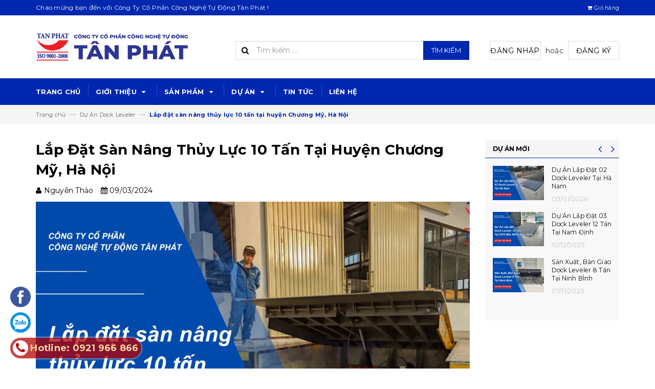

--- FILE ---
content_type: text/html; charset=utf-8
request_url: https://tanphat.top/lap-dat-san-nang-thuy-luc-10-tan
body_size: 17899
content:
<!DOCTYPE html>
<html lang="vi">
	<head>
		<!-- Google tag (gtag.js) -->
<script async src="https://www.googletagmanager.com/gtag/js?id=G-FHJF8Y8RVK"></script>
<script>
  window.dataLayer = window.dataLayer || [];
  function gtag(){dataLayer.push(arguments);}
  gtag('js', new Date());

  gtag('config', 'G-FHJF8Y8RVK');
</script>
		<!-- Google Tag Manager -->
<script>(function(w,d,s,l,i){w[l]=w[l]||[];w[l].push({'gtm.start':
new Date().getTime(),event:'gtm.js'});var f=d.getElementsByTagName(s)[0],
j=d.createElement(s),dl=l!='dataLayer'?'&l='+l:'';j.async=true;j.src=
'https://www.googletagmanager.com/gtm.js?id='+i+dl;f.parentNode.insertBefore(j,f);
})(window,document,'script','dataLayer','GTM-TF67TD2Q');</script>
<!-- End Google Tag Manager -->
		<meta charset="UTF-8" />
		<meta name="viewport" content="width=device-width, initial-scale=1, maximum-scale=1">			
		<title>
			Dự án lắp đặt sàn nâng thủy lực 10 tấn tại Chương Mỹ, Hà Nội
			
			
			 TỰ ĐỘNG TÂN PHÁT			
		</title>		
		<!-- ================= Page description ================== -->
		
		<meta name="description" content="Nhận được sự tin tưởng v&#224; đồng &#253; hợp t&#225;c của kh&#225;ch h&#224;ng tại Chương Mỹ, H&#224; Nội, T&#226;n Ph&#225;t đ&#227; tiến h&#224;nh lắp đặt s&#224;n n&#226;ng thủy lực 10 tấn....">
		
		<!-- ================= Meta ================== -->
		<meta name="keywords" content="Lắp đặt sàn nâng thủy lực 10 tấn tại huyện Chương Mỹ, Hà Nội, Dự Án Dock Leveler, dock leveler, hydraulic dock leveler, sàn nâng dock leveler, sàn nâng thủy lực,  TỰ ĐỘNG TÂN PHÁT, tanphat.top"/>		
		<link rel="canonical" href="https://tanphat.top/lap-dat-san-nang-thuy-luc-10-tan"/>
		<meta name='revisit-after' content='1 days' />
		<meta name="robots" content="noodp,index,follow" />
		<!-- ================= Favicon ================== -->
		
		<link rel="icon" href="//bizweb.dktcdn.net/100/414/520/themes/804696/assets/favicon.png?1767920956946" type="image/x-icon" />
		
		<!-- ================= Google Fonts ================== -->
		
		
		
		<link href="//fonts.googleapis.com/css?family=Montserrat:400,700" rel="stylesheet" type="text/css" media="all" />
		
		
		
		
			

		<!-- Facebook Open Graph meta tags -->
		

	<meta property="og:type" content="article">
	<meta property="og:title" content="Lắp đặt s&#224;n n&#226;ng thủy lực 10 tấn tại huyện Chương Mỹ, H&#224; Nội">
  	
	
		<meta property="og:image" content="https://bizweb.dktcdn.net/thumb/grande/100/414/520/articles/anh-bia-12-e7c13414-757e-4f91-8b37-fc7e34204598.jpg?v=1717473026663">
		<meta property="og:image:secure_url" content="https://bizweb.dktcdn.net/thumb/grande/100/414/520/articles/anh-bia-12-e7c13414-757e-4f91-8b37-fc7e34204598.jpg?v=1717473026663">
	

<meta property="og:description" content="Nhận được sự tin tưởng và đồng ý hợp tác của khách hàng tại Chương Mỹ, Hà Nội, Tân Phát đã tiến hành lắp đặt sàn nâng thủy lực 10 tấn....">
<meta property="og:url" content="https://tanphat.top/lap-dat-san-nang-thuy-luc-10-tan">
<meta property="og:site_name" content="TỰ ĐỘNG TÂN PHÁT">		
		
<script type="application/ld+json">
        {
        "@context": "http://schema.org",
        "@type": "BreadcrumbList",
        "itemListElement": 
        [
            {
                "@type": "ListItem",
                "position": 1,
                "item": 
                {
                  "@id": "https://tanphat.top",
                  "name": "Trang chủ"
                }
            },
      
        
      
            {
                "@type": "ListItem",
                "position": 2,
                "item": 
                {
                  "@id": "https://tanphat.top/du-an-dock-leveler",
                  "name": "Dự Án Dock Leveler"
                }
            },
      {
                "@type": "ListItem",
                "position": 3,
                "item": 
                {
                  "@id": "https://tanphat.top/lap-dat-san-nang-thuy-luc-10-tan",
                  "name": "Lắp đặt sàn nâng thủy lực 10 tấn tại huyện Chương Mỹ, Hà Nội"
                }
            }
      
      
      
      
    
        ]
        }
</script>

		<!-- Plugin CSS -->			
		<link rel="stylesheet" href="https://maxcdn.bootstrapcdn.com/bootstrap/3.3.7/css/bootstrap.min.css" integrity="sha384-BVYiiSIFeK1dGmJRAkycuHAHRg32OmUcww7on3RYdg4Va+PmSTsz/K68vbdEjh4u" crossorigin="anonymous">
		<link rel="stylesheet" href="//maxcdn.bootstrapcdn.com/font-awesome/4.5.0/css/font-awesome.min.css">
		<link href="//bizweb.dktcdn.net/100/414/520/themes/804696/assets/owl.carousel.min.css?1767920956946" rel="stylesheet" type="text/css" media="all" />

		<!-- Build Main CSS -->								
		<link href="//bizweb.dktcdn.net/100/414/520/themes/804696/assets/base.scss.css?1767920956946" rel="stylesheet" type="text/css" media="all" />		
		<link href="//bizweb.dktcdn.net/100/414/520/themes/804696/assets/style.scss.css?1767920956946" rel="stylesheet" type="text/css" media="all" />		
		<link href="//bizweb.dktcdn.net/100/414/520/themes/804696/assets/update.scss.css?1767920956946" rel="stylesheet" type="text/css" media="all" />		
		<link href="//bizweb.dktcdn.net/100/414/520/themes/804696/assets/module.scss.css?1767920956946" rel="stylesheet" type="text/css" media="all" />
		<link href="//bizweb.dktcdn.net/100/414/520/themes/804696/assets/responsive.scss.css?1767920956946" rel="stylesheet" type="text/css" media="all" />
		<link href="//bizweb.dktcdn.net/100/414/520/themes/804696/assets/update_stylesheets.scss.css?1767920956946" rel="stylesheet" type="text/css" media="all" />

		<!-- Header JS -->	
		<script src="//bizweb.dktcdn.net/100/414/520/themes/804696/assets/jquery-2.2.3.min.js?1767920956946" type="text/javascript"></script> 

		<!-- Bizweb javascript customer -->
		

		<link href="//bizweb.dktcdn.net/100/414/520/themes/804696/assets/menu-stylesheets.scss.css?1767920956946" rel="stylesheet" type="text/css" media="all" />
		<script src="//bizweb.dktcdn.net/100/414/520/themes/804696/assets/menu-scripts.js?1767920956946" type="text/javascript"></script>

		<!-- Bizweb conter for header -->
		<script>
	var Bizweb = Bizweb || {};
	Bizweb.store = 'tudongtanphat.mysapo.net';
	Bizweb.id = 414520;
	Bizweb.theme = {"id":804696,"name":"Giao diện chính","role":"main"};
	Bizweb.template = 'article';
	if(!Bizweb.fbEventId)  Bizweb.fbEventId = 'xxxxxxxx-xxxx-4xxx-yxxx-xxxxxxxxxxxx'.replace(/[xy]/g, function (c) {
	var r = Math.random() * 16 | 0, v = c == 'x' ? r : (r & 0x3 | 0x8);
				return v.toString(16);
			});		
</script>
<script>
	(function () {
		function asyncLoad() {
			var urls = ["https://google-shopping.sapoapps.vn/conversion-tracker/global-tag/6656.js?store=tudongtanphat.mysapo.net","https://google-shopping.sapoapps.vn/conversion-tracker/event-tag/6656.js?store=tudongtanphat.mysapo.net","//newproductreviews.sapoapps.vn/assets/js/productreviews.min.js?store=tudongtanphat.mysapo.net"];
			for (var i = 0; i < urls.length; i++) {
				var s = document.createElement('script');
				s.type = 'text/javascript';
				s.async = true;
				s.src = urls[i];
				var x = document.getElementsByTagName('script')[0];
				x.parentNode.insertBefore(s, x);
			}
		};
		window.attachEvent ? window.attachEvent('onload', asyncLoad) : window.addEventListener('load', asyncLoad, false);
	})();
</script>


<script>
	window.BizwebAnalytics = window.BizwebAnalytics || {};
	window.BizwebAnalytics.meta = window.BizwebAnalytics.meta || {};
	window.BizwebAnalytics.meta.currency = 'VND';
	window.BizwebAnalytics.tracking_url = '/s';

	var meta = {};
	
	meta.article = {"id": 3151361};
	
	
	for (var attr in meta) {
	window.BizwebAnalytics.meta[attr] = meta[attr];
	}
</script>

	
		<script src="/dist/js/stats.min.js?v=96f2ff2"></script>
	



<!-- Global site tag (gtag.js) - Google Analytics --> <script async src="https://www.googletagmanager.com/gtag/js?id=G-FHJF8Y8RVK"></script> <script> window.dataLayer = window.dataLayer || []; function gtag(){dataLayer.push(arguments);} gtag('js', new Date()); gtag('config', 'G-FHJF8Y8RVK'); </script>
<script>

	window.enabled_enhanced_ecommerce = false;

</script>






<script>
	var eventsListenerScript = document.createElement('script');
	eventsListenerScript.async = true;
	
	eventsListenerScript.src = "/dist/js/store_events_listener.min.js?v=1b795e9";
	
	document.getElementsByTagName('head')[0].appendChild(eventsListenerScript);
</script>





			
		
		
		<script>var ProductReviewsAppUtil=ProductReviewsAppUtil || {};ProductReviewsAppUtil.store={name: 'TỰ ĐỘNG TÂN PHÁT'};</script>
		<!-- Google Tag Manager -->
		<script>(function(w,d,s,l,i){w[l]=w[l]||[];w[l].push({'gtm.start':
															  new Date().getTime(),event:'gtm.js'});var f=d.getElementsByTagName(s)[0],
	j=d.createElement(s),dl=l!='dataLayer'?'&l='+l:'';j.async=true;j.src=
		'https://www.googletagmanager.com/gtm.js?id='+i+dl;f.parentNode.insertBefore(j,f);
									})(window,document,'script','dataLayer','GTM-PT3X243D');</script>
		<!-- End Google Tag Manager -->
	</head>
	<body>
		<!-- Google Tag Manager (noscript) -->
<noscript><iframe src="https://www.googletagmanager.com/ns.html?id=GTM-TF67TD2Q"
height="0" width="0" style="display:none;visibility:hidden"></iframe></noscript>
<!-- End Google Tag Manager (noscript) -->
		<script>
	$(".rte iframe").each(function(){
		$(this).wrap("<div class='js-warp-iframe'></div>");
		$(this).addClass("video");
		$(this).css({ 
			width: '100%',
			height: '100%'
		});
	})
</script>



<style>
	.rte .js-warp-iframe{
		position: relative;
		width: 100%;
		height: 0px;
		padding-bottom: 56.25%;
	}
	.rte .video {
		position: absolute;
		top: 0;
		left: 0;
		width: 100%;
		height: 100%;	
	}

</style>
		<!-- Get default value setup for store informations -->
















<!-- end getting default value -->

		<!-- Main content -->
		<header>
	<div class="topbar">
		<div class="container">
			<div class="row">
				<div class="hidden-xs col-sm-9 col-md-10 col-lg-10 welcome-text">
					<span>Chào mừng bạn đến với Công Ty Cổ Phần Công Nghệ Tự Động Tân Phát !</span>
				</div>
				<div class="col-xs-12 col-sm-3 col-md-2 col-lg-2 checkout">
					<a href="/cart" title="Tới trang thanh toán">
						<i class="fa fa-shopping-cart"></i>
						<span>Giỏ hàng</span>
					</a>
				</div>
			</div>
		</div>
	</div>
	<div class="mainbar">
		<div class="container">
			<div class="row">
				<div class="col-xs-12 col-sm-3 col-md-4 col-lg-4 logo">
					<a href="/" title="Trang chủ">
						<img class="img-responsive" src="//bizweb.dktcdn.net/100/414/520/themes/804696/assets/logo.png?1767920956946" alt="Logo">
					</a>
				</div>
				<div class="col-xs-12 col-sm-4 col-md-6 col-lg-5 search-header">
					<div class="search_padding">
	<form action="/search" method="get">
		<div class="input-group search_form_action">
			<i class="fa fa-search"></i>
			<input type="text" class="form-control" maxlength="70" name="query" id="search" placeholder="Tìm kiếm ...">
			<span class="input-group-btn">
				<button class="btn btn-default btn-search" type="submit">
					Tìm kiếm
				</button>
			</span>
		</div>
	</form>
</div>
				</div>
				<div class="col-xs-12 col-sm-5 col-md-3 col-lg-3 account">
					
					<a href="/account/login">Đăng nhập</a>
					<span>hoặc</span>
					<a href="/account/register">Đăng ký</a>
						
				</div>
			</div>
		</div>
	</div>
	
	<div class="menu-nav">
		<nav class="menu-header hidden-sm hidden-xs">
	<ul id="nav" class="nav container">
		
		
		<li class="nav-item">
			<a class="nav-link" href="/" title="Trang chủ">
				Trang chủ
			</a>
		</li>
		
		
		
		<li class="nav-item">
			<a href="/loi-gioi-thieu" class="nav-link" title="Giới thiệu">
				 Giới thiệu <i class="fa fa-caret-down" data-toggle="dropdown"></i>
			</a>
			<ul class="dropdown-menu">
				
				
				<li class="nav-item-lv2">
					<a class="nav-link" href="/loi-gioi-thieu" title="Giới thiệu công ty">
						<i class="fa fa-angle-right"></i><span>Giới thiệu công ty</span>
					</a>
				</li>
				
				
				
				<li class="nav-item-lv2">
					<a class="nav-link" href="/chung-chi-cong-ty" title="Chứng chỉ công ty">
						<i class="fa fa-angle-right"></i><span>Chứng chỉ công ty</span>
					</a>
				</li>
				
				
			</ul>
		</li>
		
		
		
		<li class="nav-item">
			<a href="/collections/all" class="nav-link" title="Sản phẩm">
				 Sản phẩm <i class="fa fa-caret-down" data-toggle="dropdown"></i>
			</a>
			<ul class="dropdown-menu">
				
				
				<li class="nav-item-lv2">
					<a class="nav-link" href="/hydraulic-dock-leveler" title="Dock Leveler">
						<i class="fa fa-angle-right"></i><span>Dock Leveler</span>
					</a>
				</li>
				
				
				
				<li class="nav-item-lv2">
					<a class="nav-link" href="/ban-nang-ha-thuy-luc-gia-tot" title="Bàn Nâng Hạ Thủy Lực">
						<i class="fa fa-angle-right"></i><span>Bàn Nâng Hạ Thủy Lực</span>
					</a>
				</li>
				
				
				
				<li class="nav-item-lv2">
					<a class="nav-link" href="/ban-nang-container" title="Bàn Nâng Container">
						<i class="fa fa-angle-right"></i><span>Bàn Nâng Container</span>
					</a>
				</li>
				
				
				
				<li class="nav-item-lv2">
					<a class="nav-link" href="/cau-nang-xe" title="Cầu Nâng Xe">
						<i class="fa fa-angle-right"></i><span>Cầu Nâng Xe</span>
					</a>
				</li>
				
				
				
				<li class="nav-item-lv2">
					<a class="nav-link" href="/phu-kien-thuy-luc" title="Phụ Kiện Thủy Lực">
						<i class="fa fa-angle-right"></i><span>Phụ Kiện Thủy Lực</span>
					</a>
				</li>
				
				
				
				<li class="nav-item-lv2">
					<a class="nav-link" href="/cau-dan-xe-nang" title="Cầu Dẫn Xe Nâng">
						<i class="fa fa-angle-right"></i><span>Cầu Dẫn Xe Nâng</span>
					</a>
				</li>
				
				
				
				<li class="nav-item-lv2">
					<a class="nav-link" href="/can-o-to-dien-tu" title="Cân Ô Tô Điện Tử">
						<i class="fa fa-angle-right"></i><span>Cân Ô Tô Điện Tử</span>
					</a>
				</li>
				
				
				
				<li class="dropdown-submenu nav-item-lv2">
					<a class="nav-link" href="/can-dien-tu" title="Cân Điện Tử">
						<i class="fa fa-angle-right"></i><span>Cân Điện Tử</span>
					</a>
					<i class="fa fa-caret-right"></i>
					<ul class="dropdown-menu">
												
						<li class="nav-item-lv3">
							<a class="nav-link" href="/can-san-dien-tu" title="Cân Sàn Điện Tử">
								Cân Sàn Điện Tử
							</a>
						</li>						
												
						<li class="nav-item-lv3">
							<a class="nav-link" href="/can-ban-dien-tu" title="Cân Bàn Điện Tử">
								Cân Bàn Điện Tử
							</a>
						</li>						
												
						<li class="nav-item-lv3">
							<a class="nav-link" href="/can-treo-dien-tu" title="Cân Treo Điện Tử">
								Cân Treo Điện Tử
							</a>
						</li>						
												
						<li class="nav-item-lv3">
							<a class="nav-link" href="/can-ghe-dien-tu" title="Cân Ghế Điện Tử">
								Cân Ghế Điện Tử
							</a>
						</li>						
						
					</ul>                      
				</li>
				
				
				
				<li class="dropdown-submenu nav-item-lv2">
					<a class="nav-link" href="/thiet-bi-can-dien-tu" title="Thiết Bị Cân Điện Tử">
						<i class="fa fa-angle-right"></i><span>Thiết Bị Cân Điện Tử</span>
					</a>
					<i class="fa fa-caret-right"></i>
					<ul class="dropdown-menu">
												
						<li class="nav-item-lv3">
							<a class="nav-link" href="/cam-bien-loadcell" title="Loadcell Cảm Biến Lực">
								Loadcell Cảm Biến Lực
							</a>
						</li>						
												
						<li class="nav-item-lv3">
							<a class="nav-link" href="/dau-can-dien-tu" title="Đầu Cân Điện Tử">
								Đầu Cân Điện Tử
							</a>
						</li>						
												
						<li class="nav-item-lv3">
							<a class="nav-link" href="/hop-noi-loadcell-bo-cong-tin-hieu-loadcell" title="Hộp Nối Tín Hiệu Loadcell">
								Hộp Nối Tín Hiệu Loadcell
							</a>
						</li>						
												
						<li class="nav-item-lv3">
							<a class="nav-link" href="/man-hinh-hien-thi-phu" title="Màn Hình Hiển Thị Phụ">
								Màn Hình Hiển Thị Phụ
							</a>
						</li>						
						
					</ul>                      
				</li>
				
				
				
				<li class="nav-item-lv2">
					<a class="nav-link" href="/thang-nang-hang-gia-tot" title="Thang Nâng Hàng">
						<i class="fa fa-angle-right"></i><span>Thang Nâng Hàng</span>
					</a>
				</li>
				
				
				
				<li class="nav-item-lv2">
					<a class="nav-link" href="/tram-tron-be-tong" title="Trạm Trộn Bê Tông">
						<i class="fa fa-angle-right"></i><span>Trạm Trộn Bê Tông</span>
					</a>
				</li>
				
				
			</ul>
		</li>
		
		
		
		<li class="nav-item">
			<a href="/du-an-tan-phat" class="nav-link" title="Dự án">
				 Dự án <i class="fa fa-caret-down" data-toggle="dropdown"></i>
			</a>
			<ul class="dropdown-menu">
				
				
				<li class="nav-item-lv2">
					<a class="nav-link" href="/du-an-dock-leveler" title="Dự Án Dock Leveler">
						<i class="fa fa-angle-right"></i><span>Dự Án Dock Leveler</span>
					</a>
				</li>
				
				
				
				<li class="nav-item-lv2">
					<a class="nav-link" href="/du-an-ban-nang-thuy-luc" title="Dự Án Bàn Nâng Thủy Lực">
						<i class="fa fa-angle-right"></i><span>Dự Án Bàn Nâng Thủy Lực</span>
					</a>
				</li>
				
				
				
				<li class="nav-item-lv2">
					<a class="nav-link" href="/du-an-cau-dan-xe-nang" title="Dự Án Cầu Dẫn Xe Nâng">
						<i class="fa fa-angle-right"></i><span>Dự Án Cầu Dẫn Xe Nâng</span>
					</a>
				</li>
				
				
				
				<li class="nav-item-lv2">
					<a class="nav-link" href="/du-an-can-o-to-dien-tu" title="Dự Án Cân Ô Tô Điện Tử">
						<i class="fa fa-angle-right"></i><span>Dự Án Cân Ô Tô Điện Tử</span>
					</a>
				</li>
				
				
				
				<li class="nav-item-lv2">
					<a class="nav-link" href="/du-an-thang-nang-hang" title="Dự Án Thang Nâng Hàng">
						<i class="fa fa-angle-right"></i><span>Dự Án Thang Nâng Hàng</span>
					</a>
				</li>
				
				
			</ul>
		</li>
		
		
		
		<li class="nav-item">
			<a class="nav-link" href="/tin-tuc" title="Tin tức">
				Tin tức
			</a>
		</li>
		
		
		
		<li class="nav-item">
			<a class="nav-link" href="/lien-he" title="Liên hệ">
				Liên hệ
			</a>
		</li>
		
		
		
		
	</ul>
</nav>
		<div class="sidebar-menu sidebar_menu site-nav-mobile menu-header hidden-md hidden-lg">
	<div class="sidebar-menu-title module-header">
		<div class="module-title">
			
			<i class="fa fa-bars"></i>
			<span>MENU</span>
		</div>
		<a class="mobile-cart" href="/cart">
			<span class="cart-count-mobile">0</span>
		</a>
	</div>
	<div class="sidebar-menu-content">
		<div class="sidebar-linklists">
			<ul>
				
				
				<li class="sidebar-menu-list menu-item collection-sidebar-menu">
					<a class="ajaxLayer" href="/" title="Trang chủ">
						<span>Trang chủ</span>
					</a>
					
				</li>
				
				<li class="sidebar-menu-list menu-item collection-sidebar-menu">
					<a class="ajaxLayer" href="/loi-gioi-thieu" title="Giới thiệu">
						<span>Giới thiệu</span>
					</a>
					
					<ul style="display: none" class="lv2">
						
						<li>
							<a class="ajaxLayer a_lv2" href="/loi-gioi-thieu" title="Giới thiệu công ty">
								<span>Giới thiệu công ty</span>
							</a>
							
						</li>
						
						<li>
							<a class="ajaxLayer a_lv2" href="/chung-chi-cong-ty" title="Chứng chỉ công ty">
								<span>Chứng chỉ công ty</span>
							</a>
							
						</li>
						
					</ul>
					
				</li>
				
				<li class="sidebar-menu-list menu-item collection-sidebar-menu">
					<a class="ajaxLayer" href="/collections/all" title="Sản phẩm">
						<span>Sản phẩm</span>
					</a>
					
					<ul style="display: none" class="lv2">
						
						<li>
							<a class="ajaxLayer a_lv2" href="/hydraulic-dock-leveler" title="Dock Leveler">
								<span>Dock Leveler</span>
							</a>
							
						</li>
						
						<li>
							<a class="ajaxLayer a_lv2" href="/ban-nang-ha-thuy-luc-gia-tot" title="Bàn Nâng Hạ Thủy Lực">
								<span>Bàn Nâng Hạ Thủy Lực</span>
							</a>
							
						</li>
						
						<li>
							<a class="ajaxLayer a_lv2" href="/ban-nang-container" title="Bàn Nâng Container">
								<span>Bàn Nâng Container</span>
							</a>
							
						</li>
						
						<li>
							<a class="ajaxLayer a_lv2" href="/cau-nang-xe" title="Cầu Nâng Xe">
								<span>Cầu Nâng Xe</span>
							</a>
							
						</li>
						
						<li>
							<a class="ajaxLayer a_lv2" href="/phu-kien-thuy-luc" title="Phụ Kiện Thủy Lực">
								<span>Phụ Kiện Thủy Lực</span>
							</a>
							
						</li>
						
						<li>
							<a class="ajaxLayer a_lv2" href="/cau-dan-xe-nang" title="Cầu Dẫn Xe Nâng">
								<span>Cầu Dẫn Xe Nâng</span>
							</a>
							
						</li>
						
						<li>
							<a class="ajaxLayer a_lv2" href="/can-o-to-dien-tu" title="Cân Ô Tô Điện Tử">
								<span>Cân Ô Tô Điện Tử</span>
							</a>
							
						</li>
						
						<li>
							<a class="ajaxLayer a_lv2" href="/can-dien-tu" title="Cân Điện Tử">
								<span>Cân Điện Tử</span>
							</a>
							
							<ul style="display: none;" class="lv3">
								
								<li>
									<a class="ajaxLayer a_lv3" href="/can-san-dien-tu" title="Cân Sàn Điện Tử">
										<span>Cân Sàn Điện Tử</span>
									</a>
								</li>
								
								<li>
									<a class="ajaxLayer a_lv3" href="/can-ban-dien-tu" title="Cân Bàn Điện Tử">
										<span>Cân Bàn Điện Tử</span>
									</a>
								</li>
								
								<li>
									<a class="ajaxLayer a_lv3" href="/can-treo-dien-tu" title="Cân Treo Điện Tử">
										<span>Cân Treo Điện Tử</span>
									</a>
								</li>
								
								<li>
									<a class="ajaxLayer a_lv3" href="/can-ghe-dien-tu" title="Cân Ghế Điện Tử">
										<span>Cân Ghế Điện Tử</span>
									</a>
								</li>
								
							</ul>
							
						</li>
						
						<li>
							<a class="ajaxLayer a_lv2" href="/thiet-bi-can-dien-tu" title="Thiết Bị Cân Điện Tử">
								<span>Thiết Bị Cân Điện Tử</span>
							</a>
							
							<ul style="display: none;" class="lv3">
								
								<li>
									<a class="ajaxLayer a_lv3" href="/cam-bien-loadcell" title="Loadcell Cảm Biến Lực">
										<span>Loadcell Cảm Biến Lực</span>
									</a>
								</li>
								
								<li>
									<a class="ajaxLayer a_lv3" href="/dau-can-dien-tu" title="Đầu Cân Điện Tử">
										<span>Đầu Cân Điện Tử</span>
									</a>
								</li>
								
								<li>
									<a class="ajaxLayer a_lv3" href="/hop-noi-loadcell-bo-cong-tin-hieu-loadcell" title="Hộp Nối Tín Hiệu Loadcell">
										<span>Hộp Nối Tín Hiệu Loadcell</span>
									</a>
								</li>
								
								<li>
									<a class="ajaxLayer a_lv3" href="/man-hinh-hien-thi-phu" title="Màn Hình Hiển Thị Phụ">
										<span>Màn Hình Hiển Thị Phụ</span>
									</a>
								</li>
								
							</ul>
							
						</li>
						
						<li>
							<a class="ajaxLayer a_lv2" href="/thang-nang-hang-gia-tot" title="Thang Nâng Hàng">
								<span>Thang Nâng Hàng</span>
							</a>
							
						</li>
						
						<li>
							<a class="ajaxLayer a_lv2" href="/tram-tron-be-tong" title="Trạm Trộn Bê Tông">
								<span>Trạm Trộn Bê Tông</span>
							</a>
							
						</li>
						
					</ul>
					
				</li>
				
				<li class="sidebar-menu-list menu-item collection-sidebar-menu">
					<a class="ajaxLayer" href="/du-an-tan-phat" title="Dự án">
						<span>Dự án</span>
					</a>
					
					<ul style="display: none" class="lv2">
						
						<li>
							<a class="ajaxLayer a_lv2" href="/du-an-dock-leveler" title="Dự Án Dock Leveler">
								<span>Dự Án Dock Leveler</span>
							</a>
							
						</li>
						
						<li>
							<a class="ajaxLayer a_lv2" href="/du-an-ban-nang-thuy-luc" title="Dự Án Bàn Nâng Thủy Lực">
								<span>Dự Án Bàn Nâng Thủy Lực</span>
							</a>
							
						</li>
						
						<li>
							<a class="ajaxLayer a_lv2" href="/du-an-cau-dan-xe-nang" title="Dự Án Cầu Dẫn Xe Nâng">
								<span>Dự Án Cầu Dẫn Xe Nâng</span>
							</a>
							
						</li>
						
						<li>
							<a class="ajaxLayer a_lv2" href="/du-an-can-o-to-dien-tu" title="Dự Án Cân Ô Tô Điện Tử">
								<span>Dự Án Cân Ô Tô Điện Tử</span>
							</a>
							
						</li>
						
						<li>
							<a class="ajaxLayer a_lv2" href="/du-an-thang-nang-hang" title="Dự Án Thang Nâng Hàng">
								<span>Dự Án Thang Nâng Hàng</span>
							</a>
							
						</li>
						
					</ul>
					
				</li>
				
				<li class="sidebar-menu-list menu-item collection-sidebar-menu">
					<a class="ajaxLayer" href="/tin-tuc" title="Tin tức">
						<span>Tin tức</span>
					</a>
					
				</li>
				
				<li class="sidebar-menu-list menu-item collection-sidebar-menu">
					<a class="ajaxLayer" href="/lien-he" title="Liên hệ">
						<span>Liên hệ</span>
					</a>
					
				</li>
				
			</ul>
		</div>
	</div>
</div>
	</div>

</header>
		
		<section class="breadcrumbs">
	<div class="container">
		<div class="row">
			<div class="col-xs-12 a-left">
				<ul class="breadcrumb">					
					<li class="home">
						<a  href="/" ><span >Trang chủ</span></a>						
						<i class="fa fa-long-arrow-right"></i>
					</li>
					
					<li >
						<a  href="/du-an-dock-leveler"><span >Dự Án Dock Leveler</span></a>	
						<i class="fa fa-long-arrow-right"></i>
					</li>
					<li><strong><span >Lắp đặt sàn nâng thủy lực 10 tấn tại huyện Chương Mỹ, Hà Nội</span></strong></li>
					
				</ul>
			</div>
		</div>
	</div>
</section>
		
		<div class="blog-article-template article">

	<div class="container article-wrapper">
		<div class="row">		
			<section class="main-content col-xs-12 col-sm-12 col-md-9 col-lg-9">
				<article class="article-main module-content" itemscope itemtype="http://schema.org/Article">
					
					
					
					<meta itemprop="mainEntityOfPage" content="/lap-dat-san-nang-thuy-luc-10-tan">
					<meta itemprop="description" content="Nhận được sự tin tưởng và đồng ý hợp tác của khách hàng tại Chương Mỹ, Hà Nội, CTCP Công nghệ Tự động Tân Phát đã tiến hành sản xuất sàn nâng tự động loại 10 tấn. Đội&nbsp;ngũ kỹ thuật viên giao thiết bị tới tận địa chỉ cần lắp đặt và bàn giao đúng theo thỏa thuận giữa hai bên....">
					<meta itemprop="author" content="Nguyễn Thảo">
					<meta itemprop="headline" content="Lắp đặt sàn nâng thủy lực 10 tấn tại huyện Chương Mỹ, Hà Nội">
					<meta itemprop="image" content="https:https://bizweb.dktcdn.net/100/414/520/articles/anh-bia-12-e7c13414-757e-4f91-8b37-fc7e34204598.jpg?v=1717473026663">
					<meta itemprop="datePublished" content="09-03-2024">
					<meta itemprop="dateModified" content="02-01-2024">
					<div class="hidden" itemprop="publisher" itemscope itemtype="https://schema.org/Organization">
						<div itemprop="logo" itemscope itemtype="https://schema.org/ImageObject">
							<img src="//bizweb.dktcdn.net/100/414/520/themes/804696/assets/logo.png?1767920956946" alt="TỰ ĐỘNG TÂN PHÁT"/>
							<meta itemprop="url" content="https://bizweb.dktcdn.net/100/414/520/themes/804696/assets/logo.png?1767920956946">
							<meta itemprop="width" content="200">
							<meta itemprop="height" content="49">
						</div>
						<meta itemprop="name" content="TỰ ĐỘNG TÂN PHÁT">
					</div>
					<div class="row">
						<div class="col-xs-12 col-sm-12 col-md-12 col-lg-12">
							<h1 class="title-head">
								Lắp đặt sàn nâng thủy lực 10 tấn tại huyện chương mỹ, hà nội
							</h1>

							<div class="post-details">
								<span class="author">
									<i class="fa fa-user"></i> Nguyễn Thảo
								</span>
								<span>
									<i class="fa fa-calendar"></i> 09/03/2024
								</span>
							</div>
							
							
							<div class="article-image">
								<img src="https://bizweb.dktcdn.net/100/414/520/articles/anh-bia-12-e7c13414-757e-4f91-8b37-fc7e34204598.jpg?v=1717473026663" alt="lap-dat-san-nang-thuy-luc-10-tan-tai-huyen-chuong-my-ha-noi">
							</div>
							

							<div class="article-details">
								<div class="article-content" >
									<div class="rte">
										<p><em><span style="font-size:14px;"><span style="font-family:Arial,Helvetica,sans-serif;">Nhận được sự tin tưởng và đồng ý hợp tác của khách hàng tại Chương Mỹ, Hà Nội, CTCP Công nghệ Tự động Tân Phát đã tiến hành lắp đặt sàn nâng thủy lực 10 tấn&nbsp;vào tháng 12/2023 để nâng cao hiệu suất bốc xếp hàng hóa. Sau đó, đội ngũ kỹ thuật viên của Tân Phát đã tiến hành bàn giao thiết bị, lắp đặt và hoàn thiện 2 Dock Leveler tại địa chỉ nhà máy được cung cấp.</span></span></em></p><p style="text-align: center;"><strong><span style="color:#000000;"><span style="font-size:16px;"><span style="font-family:Arial,Helvetica,sans-serif;">NỘI DUNG CHÍNH</span></span></span></strong></p><table align="center" border="1" cellpadding="1" cellspacing="1" style="width:500px;"><tbody><tr><td><p><a data-cke-saved-href="#1. Thông số kỹ thuật sàn nâng thuỷ lực 10 tấn tại Hà Nội" href="#1. Thông số kỹ thuật sàn nâng thuỷ lực 10 tấn tại Hà Nội">1. Thông số kỹ thuật sàn nâng thuỷ lực 10 tấn tại Hà Nội</a></p><p><a data-cke-saved-href="#2. Một số hình ảnh lắp đặt và bàn giao sàn nâng" href="#2. Một số hình ảnh lắp đặt và bàn giao sàn nâng">2. Một số hình ảnh lắp đặt và bàn giao sàn nâng</a></p><p><a data-cke-saved-href="#3. Liên hệ tư vấn - báo giá rẻ sàn nâng thủy lực 10 tấn" href="#3. Liên hệ tư vấn - báo giá rẻ sàn nâng thủy lực 10 tấn">3. Liên hệ tư vấn - báo giá rẻ sàn nâng thủy lực 10 tấn</a></p></td></tr></tbody></table><h2><a id="1. Thông số kỹ thuật sàn nâng thuỷ lực 10 tấn tại Hà Nội" data-cke-saved-name="1. Thông số kỹ thuật sàn nâng thuỷ lực 10 tấn tại Hà Nội" name="1. Thông số kỹ thuật sàn nâng thuỷ lực 10 tấn tại Hà Nội"><span style="color:#000000;"><span style="font-size:20px;"><strong><span style="font-family:Arial,Helvetica,sans-serif;">1. Thông số kỹ thuật sàn nâng thủy&nbsp;lực 10 tấn tại Hà Nội</span></strong></span></span></a></h2><p><span style="font-size:14px;"><span style="font-family:Arial,Helvetica,sans-serif;">Theo yêu cầu từ khách hàng, Tân Phát đã đưa vào sản xuất và lắp đặt 2 <strong><a data-cke-saved-href="https://tanphat.top/san-nang-dock-leveler-len-container" href="https://tanphat.top/san-nang-dock-leveler-len-container">Dock Leveler</a> </strong>tải trọng 10 tấn tại một nhà máy thuộc huyện Chương Mỹ, thành phố Hà Nội. Thiết bị có mặt sàn tôn nhám, chiều cao nâng hạ hợp lý, giúp xe nâng di chuyển hàng hóa và lên/xuống thùng&nbsp;xe container trực tiếp, an toàn hơn.&nbsp;</span></span></p><table align="center" border="2" cellpadding="2" cellspacing="2"><tbody><tr><td><span style="font-size:14px;"><span style="font-family:Arial,Helvetica,sans-serif;"><strong>Kết cấu bàn nâng</strong></span></span></td><td><ul><li><span style="font-size:14px;"><span style="font-family:Arial,Helvetica,sans-serif;">Tải trọng: 10 tấn&nbsp;</span></span></li><li><span style="font-size:14px;"><span style="font-family:Arial,Helvetica,sans-serif;">Kích thước (DxRxC): 2500x2000x600mm </span></span></li><li><span style="font-size:14px;"><span style="font-family:Arial,Helvetica,sans-serif;">Tấm lật trước (DxR): 2000x500mm </span></span></li><li><span style="font-size:14px;"><span style="font-family:Arial,Helvetica,sans-serif;">Khung sàn: Thép U120 đúc và thép U100 đúc</span></span></li><li><span style="font-size:14px;"><span style="font-family:Arial,Helvetica,sans-serif;">Tôn nhám sàn nâng: 6mm </span></span></li><li><span style="font-size:14px;"><span style="font-family:Arial,Helvetica,sans-serif;">Tôn tấm lật trước dày 14mm </span></span></li><li><span style="font-size:14px;"><span style="font-family:Arial,Helvetica,sans-serif;">Chiều cao nâng (A) : + 400mm </span></span></li><li><span style="font-size:14px;"><span style="font-family:Arial,Helvetica,sans-serif;">Chiều cao hạ (B) : - 300mm </span></span></li></ul></td></tr><tr><td><span style="font-size:14px;"><span style="font-family:Arial,Helvetica,sans-serif;"><strong>Hệ thống thủy lực</strong></span></span></td><td><ul><li><span style="font-size:14px;"><span style="font-family:Arial,Helvetica,sans-serif;">Xilanh đẩy bàn nâng: 01 Xilanh D63</span></span></li><li><span style="font-size:14px;"><span style="font-family:Arial,Helvetica,sans-serif;">Xilanh đẩy lưỡi gá: 01 Xilanh D40</span></span></li></ul></td></tr><tr><td><span style="font-size:14px;"><span style="font-family:Arial,Helvetica,sans-serif;"><strong>Nguồn thủy lực</strong></span></span></td><td><ul><li><span style="font-size:14px;"><span style="font-family:Arial,Helvetica,sans-serif;">Motor: 1.1Kw (1.5hp) 380V 50Hz/ nguồn cấp dòng điện 3 phase.</span></span></li></ul></td></tr><tr><td><span style="font-size:14px;"><span style="font-family:Arial,Helvetica,sans-serif;"><strong>Tủ điều khiển</strong></span></span></td><td><ul><li><span style="font-size:14px;"><span style="font-family:Arial,Helvetica,sans-serif;">Nguồn vào 380V </span></span></li><li><span style="font-size:14px;"><span style="font-family:Arial,Helvetica,sans-serif;">Điện điều khiển: 220V </span></span></li></ul></td></tr><tr><td><span style="font-size:14px;"><span style="font-family:Arial,Helvetica,sans-serif;"><strong>Phụ kiện</strong></span></span></td><td><ul><li><span style="font-size:14px;"><span style="font-family:Arial,Helvetica,sans-serif;">Cao su giảm chấn: 2 cục kích thước (DxRxC) 500x200x100mm. </span></span></li><li><span style="font-size:14px;"><span style="font-family:Arial,Helvetica,sans-serif;">Thanh chống an toàn khi bảo trì.</span></span></li></ul></td></tr><tr><td><span style="font-size:14px;"><span style="font-family:Arial,Helvetica,sans-serif;"><strong>Màu sắc</strong></span></span></td><td><ul><li><span style="font-size:14px;"><span style="font-family:Arial,Helvetica,sans-serif;">Theo tiêu chuẩn nhà sản xuất.</span></span></li></ul></td></tr><tr><td><strong><span style="font-size:14px;"><span style="font-family:Arial,Helvetica,sans-serif;">Bảo hành</span></span></strong></td><td><ul><li><span style="font-size:14px;"><span style="font-family:Arial,Helvetica,sans-serif;">12-24 tháng</span></span></li></ul></td></tr><tr><td><strong><span style="font-size:14px;"><span style="font-family:Arial,Helvetica,sans-serif;">Hãng sản xuất</span></span></strong></td><td><ul><li><span style="font-size:14px;"><span style="font-family:Arial,Helvetica,sans-serif;">Tân Phát (Việt Nam)</span></span></li></ul></td></tr></tbody></table><h2><a id="2. Một số hình ảnh lắp đặt và bàn giao sàn nâng" data-cke-saved-name="2. Một số hình ảnh lắp đặt và bàn giao sàn nâng" name="2. Một số hình ảnh lắp đặt và bàn giao sàn nâng"><span style="color:#000000;"><strong><span style="font-size:20px;"><span style="font-family:Arial,Helvetica,sans-serif;">2. Một số hình ảnh lắp đặt và bàn giao sàn nâng thuỷ lực 10 tấn&nbsp;tại Hà Nội</span></span></strong></span></a></h2><p style="text-align: center;"><img alt="lắp đặt sàn nâng thủy lực 10 tấn" data-thumb="original" original-height="600" original-width="800" data-cke-saved-src="//bizweb.dktcdn.net/100/414/520/files/1-du-an-lap-dat-dock-leveler-10t.jpg?v=1706865235191" src="//bizweb.dktcdn.net/100/414/520/files/1-du-an-lap-dat-dock-leveler-10t.jpg?v=1706865235191"></p><p style="text-align: center;"><span style="font-family:Arial,Helvetica,sans-serif;"><em>Sàn nâng thủy lực được vận chuyển tận chân công trình và cố định chắc chắn bằng xe cẩu loại lớn</em></span></p><p style="text-align: center;"><img alt="Dự án lắp đặt sàn nâng thủy lực 10 tấn" data-thumb="original" original-height="600" original-width="800" data-cke-saved-src="//bizweb.dktcdn.net/100/414/520/files/2-du-an-lap-dat-dock-leveler-10t.jpg?v=1706865254222" src="//bizweb.dktcdn.net/100/414/520/files/2-du-an-lap-dat-dock-leveler-10t.jpg?v=1706865254222"></p><p style="text-align: center;"><span style="font-family:Arial,Helvetica,sans-serif;"><em>Đội ngũ kỹ thuật đang&nbsp;tiến hành lắp đặt, thử nghiệm bộ nguồn thủy lực vào hệ thống sàn nâng thuỷ lực 10 tấn</em></span></p><p style="text-align: center;"><img alt="Dự án sản xuất và lắp đặt sàn nâng Dock Leveler 10 tấn " data-thumb="original" original-height="600" original-width="800" data-cke-saved-src="//bizweb.dktcdn.net/100/414/520/files/3-du-an-lap-dat-dock-leveler-10t.jpg?v=1706865266273" src="//bizweb.dktcdn.net/100/414/520/files/3-du-an-lap-dat-dock-leveler-10t.jpg?v=1706865266273"></p><p style="text-align: center;"><span style="font-family:Arial,Helvetica,sans-serif;"><em>Sau khi hoàn thiện thi công, kỹ thuật viên bắt đầu&nbsp;vận hành sàn nâng Dock Leveler thông qua bộ điều khiển từ xa</em></span></p><p style="text-align: center;"><img alt="Dự án lắp đặt sàn nâng thủy lực 10 tấn tại Hà Nội" data-thumb="original" original-height="600" original-width="800" data-cke-saved-src="//bizweb.dktcdn.net/100/414/520/files/4-du-an-lap-dat-dock-leveler-10t.jpg?v=1706865297106" src="//bizweb.dktcdn.net/100/414/520/files/4-du-an-lap-dat-dock-leveler-10t.jpg?v=1706865297106"></p><p style="text-align: center;"><span style="font-family:Arial,Helvetica,sans-serif;"><em>Piston xilanh có lực đẩy lớn và khả năng nâng hạ mặt sàn lên xuống ở độ cao tối đa là&nbsp;300mm-400mm</em></span></p><p style="text-align: center;"><img alt="Dự án lắp đặt sàn nâng thủy lực 10T" data-thumb="original" original-height="600" original-width="800" data-cke-saved-src="//bizweb.dktcdn.net/100/414/520/files/5-du-an-lap-dat-dock-leveler-10t.jpg?v=1706865281411" src="//bizweb.dktcdn.net/100/414/520/files/5-du-an-lap-dat-dock-leveler-10t.jpg?v=1706865281411"></p><p style="text-align: center;"><em><span style="font-family:Arial,Helvetica,sans-serif;">Mặt sàn nâng thuỷ lực 10 tấn&nbsp;được cấu tạo bởi chất liệu thép kết cấu SS400 bền bỉ, ổn định</span></em></p><p style="text-align: center;"><img alt="Dự án lắp đặt sàn nâng thủy lực 10 tấn tại Hà Nội" data-thumb="original" original-height="600" original-width="800" data-cke-saved-src="//bizweb.dktcdn.net/100/414/520/files/6-du-an-lap-dat-dock-leveler-10t.jpg?v=1706865312819" src="//bizweb.dktcdn.net/100/414/520/files/6-du-an-lap-dat-dock-leveler-10t.jpg?v=1706865312819"></p><p style="text-align: center;"><em><span style="font-family:Arial,Helvetica,sans-serif;">Nhà sản xuất sử dụng màu sơn theo tiêu chuẩn chất lượng và thẩm mỹ cao, giúp Dock Leveler lâu phai mờ hay hoen gỉ </span></em><em><span style="font-family:Arial,Helvetica,sans-serif;">theo thời gian/bất ký điều kiện môi trường lắp đặt nào</span></em></p><blockquote><p style="text-align: justify;"><span style="font-size:14px;"><span style="font-family:Arial,Helvetica,sans-serif;"><em><strong><span style="color:#000000;">Tham khảo: </span><u><a data-cke-saved-href="https://tanphat.top/lap-dat-san-nang-thuy-luc-6-tan-tai-ha-noi" href="https://tanphat.top/lap-dat-san-nang-thuy-luc-6-tan-tai-ha-noi">Lắp đặt sàn nâng thủy lực 6 tấn tại hà nội</a></u></strong></em></span></span></p></blockquote><h2><a id="3. Liên hệ tư vấn - báo giá rẻ sàn nâng thủy lực 10 tấn" data-cke-saved-name="3. Liên hệ tư vấn - báo giá rẻ sàn nâng thủy lực 10 tấn" name="3. Liên hệ tư vấn - báo giá rẻ sàn nâng thủy lực 10 tấn"><span style="color:#000000;"><strong><span style="font-size:20px;"><span style="font-family:Arial,Helvetica,sans-serif;">3. Liên hệ tư vấn - báo giá rẻ sàn nâng thủy lực 10 tấn</span></span></strong></span></a></h2><p><span style="font-size:14px;"><span style="font-family:Arial,Helvetica,sans-serif;">Sàn nâng thủy lực, hay còn có tên gọi sàn nâng tự động, Dock nâng hàng, Dock Leveler,...là thiết bị có khả năng nâng hạ ổn định (chiều cao nâng 300mm-400mm), hỗ trợ an toàn cho quá trình bốc xếp hàng hóa tại xưởng sản xuất, nhà kho, bến cảng, khu công nghiệp,...Với chi phí đầu tư không quá lớn và thời gian sử dụng kéo dài hàng chục năm, Dock nâng hàng chính là giải pháp hoàn hảo để tăng năng suất lao động, tiết kiệm chi phí nhân công/thời gian.&nbsp;</span></span></p><p><span style="font-size:14px;"><span style="font-family:Arial,Helvetica,sans-serif;">Hiện nay, Tân Phát là đơn vị sản xuất hàng đầu các thiết bị sàn nâng thủy lực loại 6 tấn, 8 tấn, 10 tấn, 12 tấn, hoặc theo yêu cầu tải trọng của khách hàng với mức giá vô cùng rẻ. Đồng thời, công ty cung cấp tới anh/chị đầy đủ chế độ bảo hành lắp đặt, sửa chữa cơ khí trong thời gian từ 12-24 tháng.&nbsp;</span></span></p><blockquote><p><strong><span style="font-family:Arial,Helvetica,sans-serif"><span style="font-size:14px">Xem ngay sản phẩm tại đây:&nbsp;</span></span></strong></p><ul><li><strong><a data-cke-saved-href="https://tanphat.top/dock-leveler-san-nang-thuy-luc" href="https://tanphat.top/dock-leveler-san-nang-thuy-luc"><em><font face="Arial, Helvetica, sans-serif"><span style="font-size:14px">Sàn nâng thủy lực</span></font></em></a></strong></li></ul></blockquote><p><span style="font-size:14px;"><span style="font-family:Arial,Helvetica,sans-serif;">Với gần 20 năm kinh nghiệm trong ngành, Tân Phát tự tin mang tới các sản phẩm chất lượng, an toàn, cùng với đó là đội ngũ kỹ thuật viên và thiết kế&nbsp;lành nghề, có chuyên môn, tay nghề vững chắc. Khách hàng hoàn toàn yên tâm về&nbsp;chính sách, dịch vụ trước-sau mua của công ty.&nbsp;</span></span></p><p><span style="font-size:14px;"><span style="font-family:Arial,Helvetica,sans-serif;">Trên đây là toàn bộ&nbsp;thông tin chính về dự án lắp đặt sàn nâng thuỷ lực&nbsp;10 tấn, kích thước 2500x2000x600mm tại huyện Chương Mỹ, Hà Nội. Quý khách hàng đang quan tâm đến giá bán của thiết bị hoặc cần tư vấn thêm về hướng dẫn sử dụng và cách thức đặt hàng, vui lòng liên hệ qua số hotline: <strong>0921 966 866</strong>&nbsp;</span></span></p><p><br></p><p><span style="font-size:16px;"><strong><span style="color:#2980b9;"><span style="font-family:Arial,Helvetica,sans-serif;">CÔNG TY CỔ PHẦN CÔNG NGHỆ TỰ ĐỘNG TÂN PHÁT</span></span></strong></span></p><p><span style="font-size:14px;"><span style="font-family:Arial,Helvetica,sans-serif;">&nbsp; &nbsp; &nbsp; - <strong>Hotline</strong>:&nbsp;0921 966 866</span></span></p><p><span style="font-size:14px;"><span style="font-family:Arial,Helvetica,sans-serif;">&nbsp; &nbsp; &nbsp; -<strong> Email</strong>: tanphat.top@gmail.com</span></span></p><p><span style="font-size:14px;"><span style="font-family:Arial,Helvetica,sans-serif;">&nbsp; &nbsp; &nbsp; - <strong>Địa chỉ</strong>: VT32, LK4, Thanh Trì, Hà Nội</span></span></p><p><span style="font-size:14px;"><span style="font-family:Arial,Helvetica,sans-serif;">&nbsp; &nbsp; &nbsp; - <strong>Website</strong>: <a data-cke-saved-href="https://tanphat.top" href="https://tanphat.top">tanphat.top</a></span></span></p><p><span style="font-size:14px;"><span style="font-family:Arial,Helvetica,sans-serif;">Chân thành cảm ơn !&nbsp;</span></span></p>
									</div>
								</div>
							</div>
							<div class="social-sharing margin-top-20">
								<!-- Go to www.addthis.com/dashboard to customize your tools -->
								<script type="text/javascript" src="//s7.addthis.com/js/300/addthis_widget.js#pubid=ra-5a099baca270babc"></script>
								<!-- Go to www.addthis.com/dashboard to customize your tools -->
								<div class="addthis_inline_share_toolbox_jje8"></div>
							</div>
						</div>

						

						
					</div>				
				</article>
			</section>


			<aside class="sidebar left left-content col-xs-12 col-sm-12 col-md-3 col-lg-3">
				






<div class="aside-item aside-articles">
	<div class="module-header">
		<h2 class="module-title title-style-2">
			<a class="padding-right-55" href="du-an-dock-leveler" title="Dự Án Mới">
				Dự Án Mới
			</a>
		</h2>
	</div>
	<div class="module-content">
		
		<div class="owl-carousel owl-theme nav-enable nav-top" data-lg-items="1" data-md-items="1" data-sm-items="2" data-xs-items="2" data-xxs-items="1" data-nav="true" data-auto-play="true">
			
				
					
					
					
					
						<div class="item">
							
								<div class="artitle-item item-small">
	<div class="article-thumbnail">
		<a href="/dock-leveler-tai-ha-nam" title="Dự Án Lắp Đặt 02 Dock Leveler Tại Hà Nam">
			<picture>
				
				<source media="(min-width: 1200px)" srcset="//bizweb.dktcdn.net/thumb/small/100/414/520/articles/anh-bia-24-optimized.jpg?v=1767922710287"/>	
				<source media="(min-width: 992px) and (max-width: 1199px)" srcset="//bizweb.dktcdn.net/thumb/medium/100/414/520/articles/anh-bia-24-optimized.jpg?v=1767922710287"/>	
				<source media="(min-width: 768px) and (max-width: 991px)" srcset="//bizweb.dktcdn.net/thumb/compact/100/414/520/articles/anh-bia-24-optimized.jpg?v=1767922710287"/>
				<source media="(min-width: 571px) and (max-width: 767px)" srcset="//bizweb.dktcdn.net/thumb/large/100/414/520/articles/anh-bia-24-optimized.jpg?v=1767922710287"/>
				<source media="(min-width: 543px) and (max-width: 570px)" srcset="//bizweb.dktcdn.net/thumb/medium/100/414/520/articles/anh-bia-24-optimized.jpg?v=1767922710287"/>
				<source media="(min-width: 320px) and (max-width: 542px)" srcset="//bizweb.dktcdn.net/thumb/small/100/414/520/articles/anh-bia-24-optimized.jpg?v=1767922710287"/>	
				<source media="(min-width: 319px)" srcset="//bizweb.dktcdn.net/thumb/small/100/414/520/articles/anh-bia-24-optimized.jpg?v=1767922710287"/>	
				<img class="img-responsive" alt="du-an-lap-dat-02-dock-leveler-tai-ha-nam" src="https://bizweb.dktcdn.net/100/414/520/articles/anh-bia-24-optimized.jpg?v=1767922710287" />
				
			</picture>
		</a>
	</div>
	<div class="article-info">
		<h3 class="article-title text3line">
			<a href="/dock-leveler-tai-ha-nam" title="Dự Án Lắp Đặt 02 Dock Leveler Tại Hà Nam">
				Dự Án Lắp Đặt 02 Dock Leveler Tại Hà Nam
			</a>
		</h3>
		<div class="entry-date">
			09/01/2026
		</div>
	</div>
</div>
							
					
				
					
					
					
					
								<div class="artitle-item item-small">
	<div class="article-thumbnail">
		<a href="/dock-leveler-12-tan-tai-nam-dinh" title="Dự Án Lắp Đặt 03 Dock Leveler 12 Tấn Tại Nam Định">
			<picture>
				
				<source media="(min-width: 1200px)" srcset="//bizweb.dktcdn.net/thumb/small/100/414/520/articles/anh-bia-2025-12-10t151124-optimized-885.jpg?v=1765355173580"/>	
				<source media="(min-width: 992px) and (max-width: 1199px)" srcset="//bizweb.dktcdn.net/thumb/medium/100/414/520/articles/anh-bia-2025-12-10t151124-optimized-885.jpg?v=1765355173580"/>	
				<source media="(min-width: 768px) and (max-width: 991px)" srcset="//bizweb.dktcdn.net/thumb/compact/100/414/520/articles/anh-bia-2025-12-10t151124-optimized-885.jpg?v=1765355173580"/>
				<source media="(min-width: 571px) and (max-width: 767px)" srcset="//bizweb.dktcdn.net/thumb/large/100/414/520/articles/anh-bia-2025-12-10t151124-optimized-885.jpg?v=1765355173580"/>
				<source media="(min-width: 543px) and (max-width: 570px)" srcset="//bizweb.dktcdn.net/thumb/medium/100/414/520/articles/anh-bia-2025-12-10t151124-optimized-885.jpg?v=1765355173580"/>
				<source media="(min-width: 320px) and (max-width: 542px)" srcset="//bizweb.dktcdn.net/thumb/small/100/414/520/articles/anh-bia-2025-12-10t151124-optimized-885.jpg?v=1765355173580"/>	
				<source media="(min-width: 319px)" srcset="//bizweb.dktcdn.net/thumb/small/100/414/520/articles/anh-bia-2025-12-10t151124-optimized-885.jpg?v=1765355173580"/>	
				<img class="img-responsive" alt="du-an-lap-dat-03-dock-leveler-12-tan-tai-nam-dinh" src="https://bizweb.dktcdn.net/100/414/520/articles/anh-bia-2025-12-10t151124-optimized-885.jpg?v=1765355173580" />
				
			</picture>
		</a>
	</div>
	<div class="article-info">
		<h3 class="article-title text3line">
			<a href="/dock-leveler-12-tan-tai-nam-dinh" title="Dự Án Lắp Đặt 03 Dock Leveler 12 Tấn Tại Nam Định">
				Dự Án Lắp Đặt 03 Dock Leveler 12 Tấn Tại Nam Định
			</a>
		</h3>
		<div class="entry-date">
			10/12/2025
		</div>
	</div>
</div>
							
					
				
					
					
					
					
								<div class="artitle-item item-small">
	<div class="article-thumbnail">
		<a href="/dock-leveler-8-tan-tai-ninh-binh" title="Sản Xuất, Bàn Giao Dock Leveler 8 Tấn Tại Ninh BÌnh">
			<picture>
				
				<source media="(min-width: 1200px)" srcset="//bizweb.dktcdn.net/thumb/small/100/414/520/articles/anh-bia-2025-11-07t151951-545.jpg?v=1762504340717"/>	
				<source media="(min-width: 992px) and (max-width: 1199px)" srcset="//bizweb.dktcdn.net/thumb/medium/100/414/520/articles/anh-bia-2025-11-07t151951-545.jpg?v=1762504340717"/>	
				<source media="(min-width: 768px) and (max-width: 991px)" srcset="//bizweb.dktcdn.net/thumb/compact/100/414/520/articles/anh-bia-2025-11-07t151951-545.jpg?v=1762504340717"/>
				<source media="(min-width: 571px) and (max-width: 767px)" srcset="//bizweb.dktcdn.net/thumb/large/100/414/520/articles/anh-bia-2025-11-07t151951-545.jpg?v=1762504340717"/>
				<source media="(min-width: 543px) and (max-width: 570px)" srcset="//bizweb.dktcdn.net/thumb/medium/100/414/520/articles/anh-bia-2025-11-07t151951-545.jpg?v=1762504340717"/>
				<source media="(min-width: 320px) and (max-width: 542px)" srcset="//bizweb.dktcdn.net/thumb/small/100/414/520/articles/anh-bia-2025-11-07t151951-545.jpg?v=1762504340717"/>	
				<source media="(min-width: 319px)" srcset="//bizweb.dktcdn.net/thumb/small/100/414/520/articles/anh-bia-2025-11-07t151951-545.jpg?v=1762504340717"/>	
				<img class="img-responsive" alt="san-xuat-ban-giao-dock-leveler-8-tan-tai-ninh-binh" src="https://bizweb.dktcdn.net/100/414/520/articles/anh-bia-2025-11-07t151951-545.jpg?v=1762504340717" />
				
			</picture>
		</a>
	</div>
	<div class="article-info">
		<h3 class="article-title text3line">
			<a href="/dock-leveler-8-tan-tai-ninh-binh" title="Sản Xuất, Bàn Giao Dock Leveler 8 Tấn Tại Ninh BÌnh">
				Sản Xuất, Bàn Giao Dock Leveler 8 Tấn Tại Ninh BÌnh
			</a>
		</h3>
		<div class="entry-date">
			07/11/2025
		</div>
	</div>
</div>
							
						</div>
					
					
				
					
					
					
					
						<div class="item">
							
								<div class="artitle-item item-small">
	<div class="article-thumbnail">
		<a href="/lap-dat-02-dock-leveler-tai-ninh-binh" title="Hoàn Thiện Lắp Đặt 02 Dock Leveler Tại Ninh Bình">
			<picture>
				
				<source media="(min-width: 1200px)" srcset="//bizweb.dktcdn.net/thumb/small/100/414/520/articles/anh-bia-85-optimized.jpg?v=1761012130157"/>	
				<source media="(min-width: 992px) and (max-width: 1199px)" srcset="//bizweb.dktcdn.net/thumb/medium/100/414/520/articles/anh-bia-85-optimized.jpg?v=1761012130157"/>	
				<source media="(min-width: 768px) and (max-width: 991px)" srcset="//bizweb.dktcdn.net/thumb/compact/100/414/520/articles/anh-bia-85-optimized.jpg?v=1761012130157"/>
				<source media="(min-width: 571px) and (max-width: 767px)" srcset="//bizweb.dktcdn.net/thumb/large/100/414/520/articles/anh-bia-85-optimized.jpg?v=1761012130157"/>
				<source media="(min-width: 543px) and (max-width: 570px)" srcset="//bizweb.dktcdn.net/thumb/medium/100/414/520/articles/anh-bia-85-optimized.jpg?v=1761012130157"/>
				<source media="(min-width: 320px) and (max-width: 542px)" srcset="//bizweb.dktcdn.net/thumb/small/100/414/520/articles/anh-bia-85-optimized.jpg?v=1761012130157"/>	
				<source media="(min-width: 319px)" srcset="//bizweb.dktcdn.net/thumb/small/100/414/520/articles/anh-bia-85-optimized.jpg?v=1761012130157"/>	
				<img class="img-responsive" alt="hoan-thien-lap-dat-02-dock-leveler-tai-ninh-binh" src="https://bizweb.dktcdn.net/100/414/520/articles/anh-bia-85-optimized.jpg?v=1761012130157" />
				
			</picture>
		</a>
	</div>
	<div class="article-info">
		<h3 class="article-title text3line">
			<a href="/lap-dat-02-dock-leveler-tai-ninh-binh" title="Hoàn Thiện Lắp Đặt 02 Dock Leveler Tại Ninh Bình">
				Hoàn Thiện Lắp Đặt 02 Dock Leveler Tại Ninh Bình
			</a>
		</h3>
		<div class="entry-date">
			21/10/2025
		</div>
	</div>
</div>
							
					
				
					
					
					
					
								<div class="artitle-item item-small">
	<div class="article-thumbnail">
		<a href="/dock-leveler-tai-hoa-binh" title="Dự Án Lắp Đặt, Bàn Giao Dock Leveler tại Hòa Bình">
			<picture>
				
				<source media="(min-width: 1200px)" srcset="//bizweb.dktcdn.net/thumb/small/100/414/520/articles/anh-bia-44-optimized.jpg?v=1758270874953"/>	
				<source media="(min-width: 992px) and (max-width: 1199px)" srcset="//bizweb.dktcdn.net/thumb/medium/100/414/520/articles/anh-bia-44-optimized.jpg?v=1758270874953"/>	
				<source media="(min-width: 768px) and (max-width: 991px)" srcset="//bizweb.dktcdn.net/thumb/compact/100/414/520/articles/anh-bia-44-optimized.jpg?v=1758270874953"/>
				<source media="(min-width: 571px) and (max-width: 767px)" srcset="//bizweb.dktcdn.net/thumb/large/100/414/520/articles/anh-bia-44-optimized.jpg?v=1758270874953"/>
				<source media="(min-width: 543px) and (max-width: 570px)" srcset="//bizweb.dktcdn.net/thumb/medium/100/414/520/articles/anh-bia-44-optimized.jpg?v=1758270874953"/>
				<source media="(min-width: 320px) and (max-width: 542px)" srcset="//bizweb.dktcdn.net/thumb/small/100/414/520/articles/anh-bia-44-optimized.jpg?v=1758270874953"/>	
				<source media="(min-width: 319px)" srcset="//bizweb.dktcdn.net/thumb/small/100/414/520/articles/anh-bia-44-optimized.jpg?v=1758270874953"/>	
				<img class="img-responsive" alt="du-an-lap-dat-ban-giao-dock-leveler-tai-hoa-binh" src="https://bizweb.dktcdn.net/100/414/520/articles/anh-bia-44-optimized.jpg?v=1758270874953" />
				
			</picture>
		</a>
	</div>
	<div class="article-info">
		<h3 class="article-title text3line">
			<a href="/dock-leveler-tai-hoa-binh" title="Dự Án Lắp Đặt, Bàn Giao Dock Leveler tại Hòa Bình">
				Dự Án Lắp Đặt, Bàn Giao Dock Leveler tại Hòa Bình
			</a>
		</h3>
		<div class="entry-date">
			19/09/2025
		</div>
	</div>
</div>
							
					
				
					
					
					
	
	
<!-- chan le = true -->
		
	

					
								<div class="artitle-item item-small">
	<div class="article-thumbnail">
		<a href="/lap-dat-dock-leveler-3-tan" title="Hoàn Thiện Lắp Đặt Dock Leveler 3 Tấn Tại Bắc Ninh">
			<picture>
				
				<source media="(min-width: 1200px)" srcset="//bizweb.dktcdn.net/thumb/small/100/414/520/articles/anh-bia-12-optimized-26bbdf86-b24c-4cf8-b798-289db9fb6ffd.jpg?v=1755076492970"/>	
				<source media="(min-width: 992px) and (max-width: 1199px)" srcset="//bizweb.dktcdn.net/thumb/medium/100/414/520/articles/anh-bia-12-optimized-26bbdf86-b24c-4cf8-b798-289db9fb6ffd.jpg?v=1755076492970"/>	
				<source media="(min-width: 768px) and (max-width: 991px)" srcset="//bizweb.dktcdn.net/thumb/compact/100/414/520/articles/anh-bia-12-optimized-26bbdf86-b24c-4cf8-b798-289db9fb6ffd.jpg?v=1755076492970"/>
				<source media="(min-width: 571px) and (max-width: 767px)" srcset="//bizweb.dktcdn.net/thumb/large/100/414/520/articles/anh-bia-12-optimized-26bbdf86-b24c-4cf8-b798-289db9fb6ffd.jpg?v=1755076492970"/>
				<source media="(min-width: 543px) and (max-width: 570px)" srcset="//bizweb.dktcdn.net/thumb/medium/100/414/520/articles/anh-bia-12-optimized-26bbdf86-b24c-4cf8-b798-289db9fb6ffd.jpg?v=1755076492970"/>
				<source media="(min-width: 320px) and (max-width: 542px)" srcset="//bizweb.dktcdn.net/thumb/small/100/414/520/articles/anh-bia-12-optimized-26bbdf86-b24c-4cf8-b798-289db9fb6ffd.jpg?v=1755076492970"/>	
				<source media="(min-width: 319px)" srcset="//bizweb.dktcdn.net/thumb/small/100/414/520/articles/anh-bia-12-optimized-26bbdf86-b24c-4cf8-b798-289db9fb6ffd.jpg?v=1755076492970"/>	
				<img class="img-responsive" alt="hoan-thien-lap-dat-dock-leveler-3-tan-tai-bac-ninh" src="https://bizweb.dktcdn.net/100/414/520/articles/anh-bia-12-optimized-26bbdf86-b24c-4cf8-b798-289db9fb6ffd.jpg?v=1755076492970" />
				
			</picture>
		</a>
	</div>
	<div class="article-info">
		<h3 class="article-title text3line">
			<a href="/lap-dat-dock-leveler-3-tan" title="Hoàn Thiện Lắp Đặt Dock Leveler 3 Tấn Tại Bắc Ninh">
				Hoàn Thiện Lắp Đặt Dock Leveler 3 Tấn Tại Bắc Ninh
			</a>
		</h3>
		<div class="entry-date">
			13/08/2025
		</div>
	</div>
</div>
							
						</div>
					
					
<!-- ADD DIV -->


				
			
		</div>
		
	</div>
</div>









			</aside>
		</div>
	</div>
</div>

		<link href="//bizweb.dktcdn.net/100/414/520/themes/804696/assets/bpr-products-module.css?1767920956946" rel="stylesheet" type="text/css" media="all" />
<div class="sapo-product-reviews-module"></div>
		<footer class="footer">
	
	<div class="brands">
		<div class="container">
			<div class="row">
				<div class="owl-carousel owl-theme nav-enable nav-center" data-lg-items="6" data-md-items="5" data-sm-items="4" data-xs-items="3" data-xxs-items="2" data-margin="10" data-auto-play="true" data-nav="true">
					
					
					
					
					
					
					<div class="item">
						<a href="https://www.yaohua.cc/" title="Yaohua">
							<img class="img-responsive" alt="yaohua" src="//bizweb.dktcdn.net/thumb/compact/100/414/520/themes/804696/assets/brand_1_image.png?1767920956946" />
						</a>
					</div>
					
					
					
					
					
					
					
					<div class="item">
						<a href="https://www.mt.com/" title="Mettler Toledo">
							<img class="img-responsive" alt="mettler-toledo" src="//bizweb.dktcdn.net/thumb/compact/100/414/520/themes/804696/assets/brand_2_image.png?1767920956946" />
						</a>
					</div>
					
					
					
					
					
					
					
					<div class="item">
						<a href="http://www.globalcas.com/" title="CAS">
							<img class="img-responsive" alt="cas" src="//bizweb.dktcdn.net/thumb/compact/100/414/520/themes/804696/assets/brand_3_image.png?1767920956946" />
						</a>
					</div>
					
					
					
					
					
					
					
					
					
					
					
					
					
					<div class="item">
						<a href="https://en.zemic.com.cn/" title="">
							<img class="img-responsive" alt="TỰ ĐỘNG TÂN PHÁT" src="//bizweb.dktcdn.net/thumb/compact/100/414/520/themes/804696/assets/brand_5_image.png?1767920956946" />
						</a>
					</div>
					
					
					
					
					
					
					
					<div class="item">
						<a href="https://www.ohaus.com/" title="">
							<img class="img-responsive" alt="TỰ ĐỘNG TÂN PHÁT" src="//bizweb.dktcdn.net/thumb/compact/100/414/520/themes/804696/assets/brand_6_image.png?1767920956946" />
						</a>
					</div>
					
					
					
					
					
					
					
					<div class="item">
						<a href="http://en.kelichina.com/" title="">
							<img class="img-responsive" alt="TỰ ĐỘNG TÂN PHÁT" src="//bizweb.dktcdn.net/thumb/compact/100/414/520/themes/804696/assets/brand_7_image.png?1767920956946" />
						</a>
					</div>
					
					
					
					
					
					
					
					<div class="item">
						<a href="http://www.fuwa.cn/cpzx/list_83.aspx?cid=71" title="">
							<img class="img-responsive" alt="TỰ ĐỘNG TÂN PHÁT" src="//bizweb.dktcdn.net/thumb/compact/100/414/520/themes/804696/assets/brand_8_image.png?1767920956946" />
						</a>
					</div>
					
					
					
					
					
					
					
					
					
					
					
					
					
					
				</div>
			</div>
		</div>
	</div>
	

	
	<div class="subscribe_and_socials">
		<div class="container">
			<div class="row">
				
				<div class="col-xs-12 col-sm-6 col-md-7 col-lg-7">
					<div class="subscribe">
						<h4>Đăng ký nhận tin</h4>
						<div class="form-subscribe">
							
							
							
							<form action="#" method="post" id="mc-embedded-subscribe-form" class="mtSubcribeForm" name="mc-embedded-subscribe-form" target="_blank">      
								<input id="email" name="EMAIL" type="email" value="" class="input_newsletter subcribe-email form-control" placeholder="Email nhận tin">
								<button type="submit" id="subscribe" name="subscribe" class="btn btn-subscribe"><i class="fa fa-envelope"></i> <span>Đăng ký</span></button>
							</form>
						</div>
					</div>
				</div>
				
				
				<div class="col-xs-12 col-sm-6 col-md-5 col-lg-5">
					<div class="socials">
						<ul class="social-info">
  
  
  
  
  
  <!-- defined style classes could be found in update_stylesheet.scss.bwt -->
  <li>
  <a href="https://www.facebook.com/tanphat.top" class="bg-facebook hv-txt-facebook btn-transition" title="facebook">
      <i class="fa fa-facebook"></i>
    </a>
  </li>
  
  
  
  
  
  <!-- defined style classes could be found in update_stylesheet.scss.bwt -->
  <li>
  <a href="https://x.com/tan_phat_top" class="bg-twitter hv-txt-twitter btn-transition" title="twitter">
      <i class="fa fa-twitter"></i>
    </a>
  </li>
  
  
  
  
  
  <!-- defined style classes could be found in update_stylesheet.scss.bwt -->
  <li>
  <a href="https://www.youtube.com/@Tanphat88com" class="bg-youtube hv-txt-youtube btn-transition" title="youtube">
      <i class="fa fa-youtube"></i>
    </a>
  </li>
  
  
</ul>
					</div>
				</div>
				
			</div>
		</div>
	</div>
	

	<div class="foo_info">
		<div class="container">
			<div class="row">
				<div class="col-xs-12 col-sm-5 col-md-4 col-lg-4 col">
					<h4 class="foo-title">
						CÔNG TY CỔ PHẦN CÔNG NGHỆ TỰ ĐỘNG TÂN PHÁT
					</h4>
					<div class="foo-content foo-contact demo">
						<ul class="list-menu">
							
							
							<li>
								<span class="foo-icon"><i class="fa fa-map-marker"></i></span>
								<span class="foo-detail foo-address">Vị trí 32, Liền kề 4, Khu đô thị Đại Thanh, Tả Thanh Oai, Thanh Trì, Hà Nội</span>
							</li>
							
							
							<li>
								<span class="foo-icon"><i class="fa fa-phone"></i></span>
								<span class="foo-detail"><a href="tel:0921966866">0921 966 866</a></span>
							</li>
							
							
							<li>
								<span class="foo-icon"><i class="fa fa-envelope"></i></span>
								<span class="foo-detail"><a href="mailto:tanphat.top@gmail.com">tanphat.top@gmail.com</a></span>
							</li>
							
						</ul>
					</div>
				</div>
				<div class="col-xs-12 col-sm-7 col-md-8 col-lg-8 col">
				
				
				
				
				<div class="col-xs-12 col-sm-4 col-md-4 col-lg-4 col">
					<h4 class="foo-title">
						Về chúng tôi
					</h4>
					<div class="foo-content foo-menu">
						<ul class="list-menu">
							
							<li class="foo-list-item">
								<a href="/" title="Trang chủ">
									<i class="fa fa-angle-right"></i> <span>Trang chủ</span>
								</a>
							</li>
							
							<li class="foo-list-item">
								<a href="/loi-gioi-thieu" title="Giới thiệu">
									<i class="fa fa-angle-right"></i> <span>Giới thiệu</span>
								</a>
							</li>
							
							<li class="foo-list-item">
								<a href="/collections/all" title="Sản phẩm">
									<i class="fa fa-angle-right"></i> <span>Sản phẩm</span>
								</a>
							</li>
							
							<li class="foo-list-item">
								<a href="/du-an-tan-phat" title="Dự án">
									<i class="fa fa-angle-right"></i> <span>Dự án</span>
								</a>
							</li>
							
							<li class="foo-list-item">
								<a href="/tin-tuc" title="Tin tức">
									<i class="fa fa-angle-right"></i> <span>Tin tức</span>
								</a>
							</li>
							
							<li class="foo-list-item">
								<a href="/lien-he" title="Liên hệ">
									<i class="fa fa-angle-right"></i> <span>Liên hệ</span>
								</a>
							</li>
							
						</ul>
					</div>
				</div>
				
				
				
				
				<div class="col-xs-12 col-sm-4 col-md-4 col-lg-4 col">
					<h4 class="foo-title">
						Hỗ trợ khách hàng
					</h4>
					<div class="foo-content foo-menu">
						<ul class="list-menu">
							
							<li class="foo-list-item">
								<a href="/huong-dan" title="Hướng Dẫn Mua Hàng">
									<i class="fa fa-angle-right"></i> <span>Hướng Dẫn Mua Hàng</span>
								</a>
							</li>
							
							<li class="foo-list-item">
								<a href="/huong-dan" title="Hướng Dẫn Thanh Toán">
									<i class="fa fa-angle-right"></i> <span>Hướng Dẫn Thanh Toán</span>
								</a>
							</li>
							
							<li class="foo-list-item">
								<a href="/huong-dan" title="Hướng Dẫn Giao Nhận">
									<i class="fa fa-angle-right"></i> <span>Hướng Dẫn Giao Nhận</span>
								</a>
							</li>
							
						</ul>
					</div>
				</div>
				
				
				
				
				<div class="col-xs-12 col-sm-4 col-md-4 col-lg-4 col">
					<h4 class="foo-title">
						Chính sách
					</h4>
					<div class="foo-content foo-menu">
						<ul class="list-menu">
							
							<li class="foo-list-item">
								<a href="/chinh-sach-bao-mat" title="Chính Sách Bảo Mật">
									<i class="fa fa-angle-right"></i> <span>Chính Sách Bảo Mật</span>
								</a>
							</li>
							
							<li class="foo-list-item">
								<a href="/chinh-sach-van-chuyen" title="Chính Sách Vận Chuyển">
									<i class="fa fa-angle-right"></i> <span>Chính Sách Vận Chuyển</span>
								</a>
							</li>
							
							<li class="foo-list-item">
								<a href="/chinh-sach-doi-tra" title="Chính Sách Đổi Trả">
									<i class="fa fa-angle-right"></i> <span>Chính Sách Đổi Trả</span>
								</a>
							</li>
							
							<li class="foo-list-item">
								<a href="/dieu-khoan-dich-vu" title="Điều Khoản Dịch Vụ">
									<i class="fa fa-angle-right"></i> <span>Điều Khoản Dịch Vụ</span>
								</a>
							</li>
							
							<li class="foo-list-item">
								<a href="/chinh-sach-thanh-toan" title="Chính Sách Thanh Toán">
									<i class="fa fa-angle-right"></i> <span>Chính Sách Thanh Toán</span>
								</a>
							</li>
							
						</ul>
					</div>
				</div>
				
			</div>
		</div>
	</div>

	<div class="copyright">
		<div class="container">
			<div class="row">
				<div class="col-xs-12 col-sm-12 col-md-12 col-lg-12">
					<span>© Bản quyền thuộc về <strong>TAN PHAT</strong></span>
					<span class="hidden-xs"> | </span>
					<span>Cung cấp bởi 
						<a href="javascript:;">Sapo</a>
						</span>
				</div>
			</div>
		</div>
	</div>

	

</footer>	
		
<div class="social-fix">
	
	<a href="https://www.facebook.com/tanphat.top/" target="_blank">
		<img src="//bizweb.dktcdn.net/100/414/520/themes/804696/assets/faceicon.png?1767920956946" alt="Facebook TỰ ĐỘNG TÂN PHÁT"/>
	</a>
	
	
	<a href="https://zalo.me/2006273887111538800" target="_blank">
		<img src="//bizweb.dktcdn.net/100/414/520/themes/804696/assets/zaloicon.png?1767920956946" alt="Zalo TỰ ĐỘNG TÂN PHÁT"/>
	</a>
	
	
	
	<a class="btn-call-now" href="tel:0921966866">
		<i class="fa fa-phone"></i> <span>Hotline: 0921 966 866</span>
	</a>
	
</div>

<style>
	.social-fix {
		position: fixed;
		top: initial!important;
		left: 20px;
		bottom: 20px;
		z-index: 999
	}
	.social-fix a {
		display: block;
		margin-top: 10px;
	}
	/* hotline */
	.btn-call-now {
		display: flex;
		align-items: center;
		bottom: 20px;
		background: rgba(183, 1, 0, 0.74);
		-webkit-box-shadow: 0 0 5px #ddd;
		-moz-box-shadow: 0 0 5px #ddd;
		box-shadow: 0 0 5px #ddd;
		z-index: 99;
		left: 20px;
		top: initial!important;
		color: #FFF;
		font-weight: 700;
		border-radius: 25px;
		padding: 5px;
		-moz-animation-duration: 500ms;
		-moz-animation-name: calllink;
		-moz-animation-iteration-count: infinite;
		-moz-animation-direction: alternate;
		-webkit-animation-duration: 500ms;
		-webkit-animation-name: calllink;
		-webkit-animation-iteration-count: infinite;
		-webkit-animation-direction: alternate;
		animation-duration: 500ms;
		animation-name: calllink;
		animation-iteration-count: infinite;
		animation-direction: alternate;
	}
	.btn-call-now span {
		font-size:18px;
		vertical-align: top;
	}
	.btn-call-now .fa {
		color: #b70100;
		font-size: 23px;
		background: #fff;
		width: 30px;
		height: 30px;
		line-height: 30px;
		border-radius: 20px;
		text-align: center;
	}
	@keyframes calllink {
		0%{color:#eba11e;}
		50%{color:#fff;}
		100%{color:#ebfa48;}
	}
	@media (max-width:767px) {
		.btn-call-now span {
			display: none;
		}
		.btn-call-now .fa {
			margin: 0;
		}
		.btn-call-now {
			width: initial;
			min-width: initial
		}
	}
</style>
	
		<!-- Bizweb javascript -->
		<script src="//bizweb.dktcdn.net/100/414/520/themes/804696/assets/option-selectors.js?1767920956946" type="text/javascript"></script>
		<script src="//bizweb.dktcdn.net/assets/themes_support/api.jquery.js" type="text/javascript"></script> 

		<!-- Plugin JS -->
		<script src="//bizweb.dktcdn.net/100/414/520/themes/804696/assets/owl.carousel.min.js?1767920956946" type="text/javascript"></script>			
		<script src="https://maxcdn.bootstrapcdn.com/bootstrap/3.3.7/js/bootstrap.min.js" integrity="sha384-Tc5IQib027qvyjSMfHjOMaLkfuWVxZxUPnCJA7l2mCWNIpG9mGCD8wGNIcPD7Txa" crossorigin="anonymous"></script>

		<!-- Add to cart -->	
		<div class="ajax-load"> 
	<span class="loading-icon">
		<svg version="1.1"  xmlns="http://www.w3.org/2000/svg" xmlns:xlink="http://www.w3.org/1999/xlink" x="0px" y="0px"
			 width="24px" height="30px" viewBox="0 0 24 30" style="enable-background:new 0 0 50 50;" xml:space="preserve">
			<rect x="0" y="10" width="4" height="10" fill="#333" opacity="0.2">
				<animate attributeName="opacity" attributeType="XML" values="0.2; 1; .2" begin="0s" dur="0.6s" repeatCount="indefinite" />
				<animate attributeName="height" attributeType="XML" values="10; 20; 10" begin="0s" dur="0.6s" repeatCount="indefinite" />
				<animate attributeName="y" attributeType="XML" values="10; 5; 10" begin="0s" dur="0.6s" repeatCount="indefinite" />
			</rect>
			<rect x="8" y="10" width="4" height="10" fill="#333"  opacity="0.2">
				<animate attributeName="opacity" attributeType="XML" values="0.2; 1; .2" begin="0.15s" dur="0.6s" repeatCount="indefinite" />
				<animate attributeName="height" attributeType="XML" values="10; 20; 10" begin="0.15s" dur="0.6s" repeatCount="indefinite" />
				<animate attributeName="y" attributeType="XML" values="10; 5; 10" begin="0.15s" dur="0.6s" repeatCount="indefinite" />
			</rect>
			<rect x="16" y="10" width="4" height="10" fill="#333"  opacity="0.2">
				<animate attributeName="opacity" attributeType="XML" values="0.2; 1; .2" begin="0.3s" dur="0.6s" repeatCount="indefinite" />
				<animate attributeName="height" attributeType="XML" values="10; 20; 10" begin="0.3s" dur="0.6s" repeatCount="indefinite" />
				<animate attributeName="y" attributeType="XML" values="10; 5; 10" begin="0.3s" dur="0.6s" repeatCount="indefinite" />
			</rect>
		</svg>
	</span>
</div>

<div class="loading awe-popup">
	<div class="overlay"></div>
	<div class="loader" title="2">
		<svg version="1.1"  xmlns="http://www.w3.org/2000/svg" xmlns:xlink="http://www.w3.org/1999/xlink" x="0px" y="0px"
			 width="24px" height="30px" viewBox="0 0 24 30" style="enable-background:new 0 0 50 50;" xml:space="preserve">
			<rect x="0" y="10" width="4" height="10" fill="#333" opacity="0.2">
				<animate attributeName="opacity" attributeType="XML" values="0.2; 1; .2" begin="0s" dur="0.6s" repeatCount="indefinite" />
				<animate attributeName="height" attributeType="XML" values="10; 20; 10" begin="0s" dur="0.6s" repeatCount="indefinite" />
				<animate attributeName="y" attributeType="XML" values="10; 5; 10" begin="0s" dur="0.6s" repeatCount="indefinite" />
			</rect>
			<rect x="8" y="10" width="4" height="10" fill="#333"  opacity="0.2">
				<animate attributeName="opacity" attributeType="XML" values="0.2; 1; .2" begin="0.15s" dur="0.6s" repeatCount="indefinite" />
				<animate attributeName="height" attributeType="XML" values="10; 20; 10" begin="0.15s" dur="0.6s" repeatCount="indefinite" />
				<animate attributeName="y" attributeType="XML" values="10; 5; 10" begin="0.15s" dur="0.6s" repeatCount="indefinite" />
			</rect>
			<rect x="16" y="10" width="4" height="10" fill="#333"  opacity="0.2">
				<animate attributeName="opacity" attributeType="XML" values="0.2; 1; .2" begin="0.3s" dur="0.6s" repeatCount="indefinite" />
				<animate attributeName="height" attributeType="XML" values="10; 20; 10" begin="0.3s" dur="0.6s" repeatCount="indefinite" />
				<animate attributeName="y" attributeType="XML" values="10; 5; 10" begin="0.3s" dur="0.6s" repeatCount="indefinite" />
			</rect>
		</svg>
	</div>

</div>

<div class="addcart-popup product-popup awe-popup">
	<div class="overlay no-background"></div>
	<div class="content">
		<div class="row row-noGutter">
			<div class="col-xl-6 col-xs-12">
				<div class="btn btn-full btn-primary a-left popup-title"><i class="fa fa-check"></i>Thêm vào giỏ hàng thành công
				</div>
				<a href="javascript:void(0)" class="close-window close-popup"><i class="fa fa-close"></i></a>
				<div class="info clearfix">
					<div class="product-image margin-top-5">
						<img alt="popup" src="//bizweb.dktcdn.net/100/414/520/themes/804696/assets/logo.png?1767920956946" style="max-width:150px; height:auto"/>
					</div>
					<div class="product-info">
						<p class="product-name"></p>
						<p class="quantity color-main"><span>Số lượng: </span></p>
						<p class="total-money color-main"><span>Tổng tiền: </span></p>

					</div>
					<div class="actions">    
						<button class="btn  btn-primary  margin-top-5 btn-continue">Tiếp tục mua hàng</button>        
						<button class="btn btn-gray margin-top-5" onclick="window.location='/cart'">Kiểm tra giỏ hàng</button>
					</div> 
				</div>

			</div>			
		</div>

	</div>    
</div>
<div class="error-popup awe-popup">
	<div class="overlay no-background"></div>
	<div class="popup-inner content">
		<div class="error-message"></div>
	</div>
</div>
		<script>
	Bizweb.updateCartFromForm = function(cart, cart_summary_id, cart_count_id) {
		if ((typeof cart_summary_id) === 'string') {
			var cart_summary = jQuery(cart_summary_id);
			if (cart_summary.length) {
				// Start from scratch.
				cart_summary.empty();
				// Pull it all out.        
				jQuery.each(cart, function(key, value) {
					if (key === 'items') {

						var table = jQuery(cart_summary_id);           
						if (value.length) {   
							jQuery('<ul class="list-item-cart"></ul>').appendTo(table);
							jQuery.each(value, function(i, item) {	

								var src = Bizweb.resizeImage(item.image, 'small');
								if(src == null){
									src = "//bizweb.dktcdn.net/thumb/small/100/414/520/themes/804696/assets/no-image.png?1767920956946";
								}
								
								var buttonQty = "";
								if(item.quantity == '1'){
									buttonQty = 'disabled';
								}else{
									buttonQty = '';
								}
								if (item.variant_title == 'Default Title'){
									var item_variant_title = "";
								} else {
									var item_variant_title = '<p class="hover-cart-variant-title"><span>'+ item.variant_title+ '</span></p>';
								}
								jQuery('<li class="item productid-' + item.variant_id +'">'
									+	'<a class="product-image" href="' + item.url + '" title="' + item.name + '">'
									+		'<img alt="'+  item.name  + '" src="' + src +  '"\>'
									+	'</a>'
									+	'<div class="detail-item">'
									+		'<div class="product-details">'
									+			'<a href="javascript:;" data-id="'+ item.variant_id +'" title="Xóa" class="remove-item-cart fa fa-times-circle">&nbsp;</a>'
									+			'<p class="product-name text3line">'
									+				'<a href="' + item.url + '" title="' + item.name + '">' + item.title + '</a>'
									+			'</p>'
									+			item_variant_title
									+		'</div>'
									+ 		'<div class="product-details-bottom">'
									+			'<span class="price pricechange">'
									+				Bizweb.formatMoney(item.price, "{{amount_no_decimals_with_comma_separator}}₫")
									+			'</span>'
									+ 			'<div class="quantity-select">'
									+				'<input class="variantID" type="hidden" name="variantId" value="'+ item.variant_id +'">'
									+				'<input type="text" maxlength="12" min="0" class="input-text number-sidebar qty'+ item.variant_id +'" id="qty'+ item.variant_id +'" name="Lines" id="updates_'+ item.variant_id +'" size="4" value="'+ item.quantity +'">'
									+			'</div>'
									+		'</div>'
									+	'</div>'
									+'</li>').appendTo(table.children('.list-item-cart'));
							}); 
							jQuery('<div class="top-subtotal">Thành tiền: <span class="price">' + Bizweb.formatMoney(cart.total_price, "{{amount_no_decimals_with_comma_separator}}₫") + '</span></div>').appendTo(table);
							jQuery('<div class="actions">'
								+	'<a href="/cart" class="btn btn-style btn-transition btn-to-cart" title="Tới giỏ hàng">'
								+		'<span><i class="fa fa-shopping-cart"></i> Giỏ hàng</span>'
								+	'</a>'
								+	'<a href="/checkout" class="btn btn-style btn-transition btn-checkout" title="Tiến hành thành toán">'
								+		'<span><i class="fa fa-check"></i> Thanh toán</span>'
								+	'</a>'
								+'</div>').appendTo(table);
						}
						else {
							jQuery('<div class="no-item"><p>Không có sản phẩm nào trong giỏ hàng.</p></div>').appendTo(table);

						}
					}
				});
			}
		}
		updateCartDesc(cart);
		var numInput = document.querySelector('#cart-sidebar input.input-text');
		if (numInput != null){
			// Listen for input event on numInput.
			numInput.addEventListener('input', function(){
				// Let's match only digits.
				var num = this.value.match(/^\d+$/);
				if (num == 0) {
					// If we have no match, value will be empty.
					this.value = 1;
				}
				if (num === null) {
					// If we have no match, value will be empty.
					this.value = "";
				}
			}, false)
		}
	}

	Bizweb.updateCartPageForm = function(cart, cart_summary_id, cart_count_id) {
		if ((typeof cart_summary_id) === 'string') {
			var cart_summary = jQuery(cart_summary_id);
			if (cart_summary.length) {
				// Start from scratch.
				cart_summary.empty();
				// Pull it all out.        
				jQuery.each(cart, function(key, value) {
					if (key === 'items') {
						var table = jQuery(cart_summary_id);           
						if (value.length) {  
							var pageCart = 	'<div class="cart page_cart cart_des_page hidden-xs-down">'
							+					'<div class="col-lg-12">'
							+						'<div class="form-cart">'
							+							'<form action="/cart" method="post">'
							+								'<div class="table-cart">'
							+									'<table class="table">'
							+										'<thead>'
							+											'<tr style="background: #0027af; color: #fff;">'
							+												'<th style="width:65px;">Xóa</th>'
							+												'<th style="width:190px;">Ảnh sản phẩm</th>'
							+												'<th style="min-width:150px;">Tên sản phẩm</th>'
							+												'<th style="width:150px; text-align:center">Giá</th>'
							+												'<th style="width:110px;">Số lượng</th>'
							+												'<th style="width:140px;">Thành tiền</th>'
							+											'</tr>'
							+										'</thead>'
							+										'<tbody>'
							+										'</tbody>'
							+									'</table>'
							+								'</div>'
							+							'</form>'
							+						'</div>'
							+					'</div>'; 
							var pageCartCheckout =	'<div class="col-lg-5">'
							+							'<div class="form-cart-button mtb">'
							+								'<div class="">'
							+									'<a href="/collections/all" class="form-cart-continue">Tiếp tục mua hàng</a>'
							+								'</div>'
							+							'</div>'
							+						'</div>'
							+						'<div class="col-lg-5 col-lg-offset-2 bg_cart">'
							+							'<div class="table-total">'
							+								'<table class="table ">'
							+									'<tr>'
							+										'<td>Tổng giá sản phẩm</td>'
							+										'<td class="txt-right totals_price">' + Bizweb.formatMoney(cart.total_price, "{{amount_no_decimals_with_comma_separator}}₫") + '</td>'
							+									'</tr>'
							+									'<tr>'
							+										'<td>Tiền vận chuyển</td>'
							+										'<td class="txt-right">Tính khi thanh toán</td>'
							+									'</tr>'
							+									'<tr>'
							+										'<td>TỔNG TIỀN THANH TOÁN</td>'
							+										'<td class="txt-right totals_price">' + Bizweb.formatMoney(cart.total_price, "{{amount_no_decimals_with_comma_separator}}₫") + '</td>'
							+									'</tr>'
							+								'</table>'
							+							'</div>'
							+							'<a onclick="window.location.href=\'/checkout\'" class="btn-checkout-cart">Thanh toán ngay</a>'
							+						'</div>';
							jQuery(pageCart).appendTo(table);
							jQuery.each(value, function(i, item) {
								var buttonQty = "";
								if(item.quantity == '1'){
									buttonQty = 'disabled';
								}else{
									buttonQty = '';
								}
								var link_img1 = Bizweb.resizeImage(item.image, 'compact');
								if(link_img1=="null" || link_img1 =='' || link_img1 ==null){
									link_img1 = "//bizweb.dktcdn.net/thumb/compact/100/414/520/themes/804696/assets/no-image.png?1767920956946";
								}
								var pageCartItem = 	'<tr class="productid-' + item.variant_id +'">'
								+						'<td>'
								+							'<a class="button remove-item remove-item-cart" title="Xóa" href="javascript:;" data-id="'+ item.variant_id +'"><i class="fa fa-times" aria-hidden="true"></i></a>'
								+						'</td>'
								+						'<td class="cartImg">'
								+							'<a href="' + item.url + '" title="' + item.name + '">'
								+								'<img alt="' + item.name + item.variant_title + '" src="' + link_img1 +  '" alt="' + item.name + '">'
								+							'</a>'
								+						'</td>'
								+						'<td class="title_cart">'
								+							'<a href="' + item.url + '" title="'+ item.name +'">' + item.title + '</a><br><span class="variant-title">' + item.variant_title + '</span>'
								+						'</td>'
								+						'<td class="price_cart tRight pricechange">'+ Bizweb.formatMoney(item.price, "{{amount_no_decimals_with_comma_separator}}₫")
								+						'</td>'
								+						'<td class="input_qty_pr cart-quantity tRight">'
								+							'<input class="variantID" type="hidden" name="variantId" value="'+ item.variant_id +'">'
								+							'<button onClick="var result = document.getElementById(\'qtyItemc'+ item.variant_id +'\'); var qtyItemc'+ item.variant_id +' = result.value; if( !isNaN( qtyItemc'+ item.variant_id +' )) result.value++;return false;" class="increase_pop items-count btn-plus" type="button"><i class="fa fa-caret-up" aria-hidden="true"></i></button><button onClick="var result = document.getElementById(\'qtyItemc'+ item.variant_id +'\'); var qtyItemc'+ item.variant_id +' = result.value; if( !isNaN( qtyItemc'+ item.variant_id +' ) &amp;&amp; qtyItemc'+ item.variant_id +' &gt; 1 ) result.value--;return false;" ' + buttonQty + ' class="reduced_pop items-count btn-minus" type="button"><i class="fa fa-caret-down" aria-hidden="true"></i></button>'
								+							'<input type="text" maxlength="12" min="1" class="input-text number-sidebar input_pop input_pop qtyItemc'+ item.variant_id +'" id="qtyItemc'+ item.variant_id +'" name="Lines" id="updates_'+ item.variant_id +'" size="4" value="'+ item.quantity +'" disabled>'
								+						'</td>'
								+						'<td class="price_cart2 tRight">'+ Bizweb.formatMoney(item.price * item.quantity, "{{amount_no_decimals_with_comma_separator}}₫")
								+						'</td>'
								+					'</tr>';

								jQuery(pageCartItem).appendTo(table.find('tbody'));
								if(item.variant_title == 'Default Title'){
									$('.variant-title').hide();
								}
							}); 
							jQuery(pageCartCheckout).appendTo(table.children('.page_cart'));
						}else {
							jQuery(	'<div class="col-lg-12 col-md-12 col-sm-12 col-xs-12">'
								+	'<div class="style-form">'
								+		'<p>Không có sản phẩm nào trong giỏ hàng</p>'
								+		'<a href="/collections/all" class="form-cart-continue">Tiếp tục mua hàng</a>'
								+	'</div>'
								+'</div>').appendTo(table);
							jQuery('.bg-cart-page').css('min-height', 'auto');
						}
					}
				});
}
}
jQuery('.total-price').html(Bizweb.formatMoney(cart.total_price, "{{amount_no_decimals_with_comma_separator}}₫"));
updateCartDesc(cart);
jQuery('#wait').hide();
}

Bizweb.updateCartPageFormMobile = function(cart, cart_summary_id, cart_count_id) {
	if ((typeof cart_summary_id) === 'string') {
		var cart_summary = jQuery(cart_summary_id);
		if (cart_summary.length) {
				// Start from scratch.
				cart_summary.empty();
				// Pull it all out.        
				jQuery.each(cart, function(key, value) {
					if (key === 'items') {
						var table = jQuery(cart_summary_id);           
						if (value.length) {  
							var pageCart = 	'<div class="cart_mb cart_ct_mobile">'
							+			 		'<div class="cart_mobile_content">'
							+						'<form action="/cart" method="post" novalidate></form>'
							+						'<div class="body-item"></div>'
							+					'</div>'
							+				'</div>';
							var pageCartCheckout = 	'<div class="row">'
							+				'<div class="col-lg-5">'
							+					'<div class="form-cart-button mta">'
							+						'<div class="">'
							+							'<a href="/collections/all" class="form-cart-continue">Tiếp tục mua hàng</a>'
							+						'</div>'
							+					'</div>'
							+				'</div>'
							+ 				'<div class="col-lg-5 col-lg-offset-2 bg_cart">'
							+					'<div class="table-total">'
							+						'<table class="table ">'
							+ 							'<tr>'
							+								'<td>Tổng giá sản phẩm</td>'
							+								'<td class="txt-right totals_price">' + Bizweb.formatMoney(cart.total_price, "{{amount_no_decimals_with_comma_separator}}₫") + '</td>'
							+							'</tr>'
							+ 							'<tr>'
							+								'<td>Tiền vận chuyển</td>'
							+								'<td class="txt-right">Tính khi thanh toán</td>'
							+							'</tr>'
							+ 							'<tr>'
							+								'<td>TỔNG TIỀN THANH TOÁN</td>'
							+								'<td class="txt-right totals_price">' + Bizweb.formatMoney(cart.total_price, "{{amount_no_decimals_with_comma_separator}}₫") + '</td>'
							+							'</tr>'
							+						'</table>'
							+					'</div>'
							+					'<a onclick="window.location.href=\'/checkout\'" class="btn-checkout-cart">Thanh toán ngay</a>'
							+				'</div>'
							+			'</div>';
							jQuery(pageCart).appendTo(table);
							jQuery.each(value, function(i, item) {
								var buttonQty = "";
								if(item.quantity == '1'){
									buttonQty = 'disabled';
								}else{
									buttonQty = '';
								}
								var link_img2 = Bizweb.resizeImage(item.image, 'compact');
								if(link_img2 == "null" || link_img2 =='' || link_img2 == null ){
									link_img2 = "//bizweb.dktcdn.net/thumb/compact/100/414/520/themes/804696/assets/no-image.png?1767920956946";
								}
								var ww = $(window).width();
								var itemname = item.name;
								if (ww >= 480){
									if (itemname.length > 100){
										itemname = item.name.slice(0,100) + '...';
									}
								} else if (ww >= 375 && ww < 480){
									if (itemname.length > 70){
										itemname = item.name.slice(0,70) + '...';
									}
								} else {
									if (itemname.length > 40){
										itemname = item.name.slice(0,40) + '...';
									}
								}

								$(window).on('resize', function(){
									if (ww >= 480){
										if (itemname.length > 100){
											itemname = item.name.slice(0,100) + '...';
										}
									} else if (ww >= 375 && ww < 480){
										if (itemname.length > 70){
											itemname = item.name.slice(0,70) + '...';
										}
									} else {
										if (itemname.length > 40){
											itemname = item.name.slice(0,40) + '...';
										}
									}
								});

								var pageCartItem = 	'<div class="item_cart productid-' + item.variant_id +'">'
								+						'<div class="image_cart_mobile">'
								+							'<a title="' + item.name + '" href="' + item.url + '">'
								+								'<img alt="' + item.name + '" src="' + link_img2 +  '">'
								+							'</a>'
								+						'</div>'
								+						'<div class="name_item_cart">'
								+							'<h3>'
								+								'<a href="' + item.url + '" title="' + item.name + '">' + itemname + '</a>'
								+							'</h3>'
								+							'<span class="variant-title">' + item.variant_title + '</span>'
								+ 							'<span class="item-price">Giá : '
								+								'<span class="price pricechange">' + Bizweb.formatMoney(item.price, "{{amount_no_decimals_with_comma_separator}}₫") + '</span>'
								+							'</span>'
								+						'</div>'
								+ 					'<div class="slg_cart">'
								+						'<div class="qty_mb">'
								+							'<input class="variantID" type="hidden" name="variantId" value="'+ item.variant_id +'">'
								+							'<input type="text" maxlength="12" min="0" class="input-text number-sidebar qtymb'+ item.variant_id +'" id="qtymb'+ item.variant_id +'" name="Lines" id="updates_'+ item.variant_id +'" size="4" value="'+ item.quantity +'">'
								+ 							'<a class="remove-item-cart" href="javascript:;" data-id="'+ item.variant_id +'" title="Xoá" style="display:block;margin:5px 0px 5px 10px; color:#111;">'
								+								'<i class="fa fa-times" aria-hidden="true"></i>'
								+							'</a>'
								+							'<button onClick="var result = document.getElementById(\'qtymb'+ item.variant_id +'\'); var qtymb'+ item.variant_id +' = result.value; if( !isNaN( qtymb'+ item.variant_id +' )) result.value++;return false;" class="btn_increase increase items-count btn-plus" type="button">'
								+								'<i class="button_item fa fa-caret-up" aria-hidden="true"></i>'
								+							'</button>'
								+							'<button onClick="var result = document.getElementById(\'qtymb'+ item.variant_id +'\'); var qtymb'+ item.variant_id +' = result.value; if( !isNaN( qtymb'+ item.variant_id +' ) &amp;&amp; qtymb'+ item.variant_id +' &gt; 1 ) result.value--;return false;" class="btn_reduced reduced items-count btn-minus" ' + buttonQty + ' type="button">'
								+								'<i class="button_item fa fa-caret-down" aria-hidden="true"></i>'
								+							'</button>'
								+						'</div>'
								+					'</div>'
								+				'</div>';
								jQuery(pageCartItem).appendTo(table.find('.body-item'));
								if(item.variant_title == 'Default Title'){
									$('.variant-title').hide();
								}
							}); 
							jQuery(pageCartCheckout).appendTo(table.children('.cart_mb'));
						}
					}
				});
}
}
updateCartDesc(cart);
jQuery('#wait').hide();
}

Bizweb.updateCartPopupForm = function(cart, cart_summary_id, cart_count_id) {
	if ((typeof cart_summary_id) === 'string') {
		var cart_summary = jQuery(cart_summary_id);
		if (cart_summary.length) {
				// Start from scratch.
				cart_summary.empty();
				// Pull it all out.        
				jQuery.each(cart, function(key, value) {
					if (key === 'items') {
						var table = jQuery(cart_summary_id);           
						if (value.length) { 
							jQuery.each(value, function(i, item) {
								var src = Bizweb.resizeImage(item.image, 'small');
								if(src == null){
									src = "//bizweb.dktcdn.net/thumb/small/100/414/520/themes/804696/assets/no-image.png?1767920956946";
								}
								var buttonQty = "";
								if(item.quantity == '1'){
									buttonQty = 'disabled';
								}else{
									buttonQty = '';
								}
								var pageCartItem = '<div class="item-popup productid-' + item.variant_id +'">'
								+						'<div style="width: 80%;" class="text-left">'
								+							'<div class="item-image">'
								+								'<a class="product-image" href="' + item.url + '" title="' + item.name + '">'
								+									'<img alt="'+  item.name  + '" src="' + src +  '"\>'
								+								'</a>'
								+								'<p class="item-remove">'
								+									'<a href="javascript:;" class="remove-item-cart" title="Xóa" data-id="'+ item.variant_id +'">'
								+										'<i class="fa fa-times-circle"></i> Xóa'
								+									'</a>'
								+								'</p>'
								+ 							'</div>'
								+							'<div class="item-info">'
								+								'<p class="item-name">'
								+									'<a href="' + item.url + '" title="' + item.name + '">'
								+ 										item.title
								+									'</a>'
								+								'</p>'
								+ 								'<p class="variant-tit">'
								+									item.variant_title
								+								'</p>'
								+							'</div>'
								+						'</div>'
								+						'<div style="width: 20%;" class="text-right">'
								+							'<div class="item-price">'
								+								'<span class="price pricechange">' + Bizweb.formatMoney(item.price, "{{amount_no_decimals_with_comma_separator}}₫") + '</span>'
								+							'</div>'
								+							'<div class="fixab">'
								+								'<input class="variantID" type="hidden" name="variantId" value="'+ item.variant_id +'">'
								+ 								'<input type="text" maxlength="12" min="0" class="input-text number-sidebar qtyItem'+ item.variant_id +'" id="qtyItem'+ item.variant_id +'" name="Lines" id="updates_'+ item.variant_id +'" size="4" value="'+ item.quantity +'" disabled>'
								+ 							'</div>'
								+ 						'</div>';
								jQuery(pageCartItem).appendTo(table);
								var itemvariant = $('.productid-'+item.variant_id+' .variant-tit').text();
								if (itemvariant == 'Default Title'){
									$('.productid-'+item.variant_id+' .variant-tit').hide();
								}
								$('.link_product').text();
							}); 
						}
					}
				});
			}
		}
		jQuery('.total-price').html(Bizweb.formatMoney(cart.total_price, "{{amount_no_decimals_with_comma_separator}}₫"));
		updateCartDesc(cart);
	}
	
	
	function updateCartDesc(data){
		var $cartPrice = Bizweb.formatMoney(data.total_price, "{{amount_no_decimals_with_comma_separator}}₫"),
		$cartMobile = $('#header .cart-mobile .quantity-product'),
		$cartDesktop = $('.count_item_pr'),
		$cartDesktopList = $('.cart-counter-list'),
		$cartPopup = $('.cart-popup-count');
		$cartCountMobile = $('.cart-count-mobile');

		switch(data.item_count){
			case 0:
			$cartMobile.text('0');
			$cartDesktop.text('0');
			$cartDesktopList.text('0');
			$cartPopup.text('0');
			$cartCountMobile.text('0');

			break;
			case 1:
			$cartMobile.text('1');
			$cartDesktop.text('1');
			$cartDesktopList.text('1');
			$cartPopup.text('1');
			$cartCountMobile.text('1');

			break;
			default:
			$cartMobile.text(data.item_count);
			$cartDesktop.text(data.item_count);
			$cartDesktopList.text(data.item_count);
			$cartPopup.text(data.item_count);
			$cartCountMobile.text(data.item_count);

			break;
		}
		$('.top-cart-content .top-subtotal .price, aside.sidebar .block-cart .subtotal .price, .popup-total .total-price').html($cartPrice);
		$('.popup-total .total-price').html($cartPrice);
		$('.shopping-cart-table-total .totals_price').html($cartPrice);
		$('.header-cart-price .totals_price_mobile').html($cartPrice);
		$('.cartCount').html(data.item_count);
		$('.table-total .totals_price').html($cartPrice);
		$('.header-cart-price .totals_price_mobile').html($cartPrice);
	}
	
	Bizweb.onCartUpdate = function(cart) {
		Bizweb.updateCartFromForm(cart, '.mini-products-list');
		Bizweb.updateCartPopupForm(cart, '#popup-cart-desktop .tbody-popup');
		
	};
	Bizweb.onCartUpdateClick = function(cart, variantId) {			
		jQuery.each(cart, function(key, value) {
			if (key === 'items') {    
				jQuery.each(value, function(i, item) {	
					if(item.variant_id == variantId){
						$('.productid-'+variantId).find('.pricechange').html(Bizweb.formatMoney(item.price, "{{amount_no_decimals_with_comma_separator}}₫"));
						$('.productid-'+variantId).find('.price_cart2').html(Bizweb.formatMoney(item.price * item.quantity, "{{amount_no_decimals_with_comma_separator}}₫"));
						$('.productid-'+variantId).find('.items-count').prop("disabled", false);
						$('.productid-'+variantId).find('.number-sidebar').prop("disabled", false);
						$('.productid-'+variantId +' .number-sidebar').val(item.quantity);
						if(item.quantity == '1'){
							$('.productid-'+variantId).find('.items-count.btn-minus').prop("disabled", true);
						}
					}
				});
			}
		});
		updateCartDesc(cart);
	}

	Bizweb.onCartRemoveClick = function(cart, variantId) {
		jQuery.each(cart, function(key, value) {
			if (key === 'items') {    
				jQuery.each(value, function(i, item) {	
					if(item.variant_id == variantId){
						$('.productid-'+variantId).remove();
					}
				}); 
			}
		});
		updateCartDesc(cart);
	}
	$(window).ready(function(){
		$.ajax({
			type: 'GET',
			url: '/cart.js',
			async: false,
			cache: false,
			dataType: 'json',
			success: function (cart){
				Bizweb.updateCartFromForm(cart, '.mini-products-list');
				Bizweb.updateCartPopupForm(cart, '#popup-cart-desktop .tbody-popup'); 
				
			}
		});
	});
	
</script>
		<link href="//bizweb.dktcdn.net/100/414/520/themes/804696/assets/popup-cart.scss.css?1767920956946" rel="stylesheet" type="text/css" media="all" />

<div id="popup-cart" class="modal fade" role="dialog">
	<div id="popup-cart-desktop" class="clearfix">
		<div class="title-popup-cart">
			<span class="pop-title"><i class="fa fa-check check" aria-hidden="true"></i> Sản phẩm <span class="cart-popup-name"></span> đã thêm vào giỏ hàng</span>
			<div class="content-popup-cart">
				<div class="tbody-popup">
				</div>
				<div class="tfoot-popup">
					<div class="tfoot-popup-1 clearfix">
						<div class="pull-left popup-ship">
						</div>
						<div class="pull-right popup-total">
							<p>Tổng tiền: <span class="total-price"></span></p>
						</div>
						<a href="/collections/all" class="button btn-continue" title="Tiếp tục mua hàng"><span><i class="fa fa-caret-left" aria-hidden="true"></i> Tiếp tục mua hàng</span></a>
					</div>
					<div class="tfoot-popup-2 clearfix">
						<a class="button btn-proceed-checkout" title="Tiến hành đặt hàng" href="/checkout"><span>Tiến hành đặt hàng</span></a>
					</div>
				</div>
			</div>
			<a title="Close" class="quickview-close close-window" href="javascript:;" onclick="$('#popup-cart').modal('hide');"><i class="fa  fa-close"></i></a>
		</div>
	</div>

</div>
<div id="myModal" class="modal fade" role="dialog">
</div>
		<script src="//bizweb.dktcdn.net/100/414/520/themes/804696/assets/cs.script.js?1767920956946" type="text/javascript"></script>


		<!-- Main JS -->	
		<script src="//bizweb.dktcdn.net/100/414/520/themes/804696/assets/main.js?1767920956946" type="text/javascript"></script>
		<script src="//bizweb.dktcdn.net/100/414/520/themes/804696/assets/update_scripts.js?1767920956946" type="text/javascript"></script>		

		<!-- Product detail JS,CSS -->
			
		<script type="text/javascript"> var s = document.createElement("script"); s.type = "text/javascript";s.src = "https://cdn.alongay.vn/alongay/alongay.min.js";s.dataset.siteId = "MTcyOTc0NTA3OGh0dHBzOi8vdGFucGhhdC50b3A=";s.async;document.getElementsByTagName("head")[0].appendChild(s); </script>
		<!-- Google Tag Manager (noscript) -->
		<noscript><iframe src="https://www.googletagmanager.com/ns.html?id=GTM-PT3X243D"
						  height="0" width="0" style="display:none;visibility:hidden"></iframe></noscript>
		<!-- End Google Tag Manager (noscript) -->
	</body>

</html>

--- FILE ---
content_type: text/css
request_url: https://bizweb.dktcdn.net/100/414/520/themes/804696/assets/update.scss.css?1767920956946
body_size: 53
content:
footer .footer-info-widget p.hotline a{color:#0027af}.product-box .sale-flash{background-color:#40c2d7}.product-box .sale-flash:before{border-top:10px solid #40c2d7}.blog-item .date{background:#0027af}.off-canvas-menu .action .btn-primary.btn-50:last-child{background:#2bf525}.off-canvas-menu .action .btn-primary.btn-50:last-child:hover{background:#43f63d}.details-product form button.btn-primary2{background:#2bf525}.details-product form button.btn-primary2:hover{background:#43f63d}.view-desktop a.btn.btn-primary.btn-full{background:#ef7d00}.view-desktop a.btn.btn-primary.btn-full:hover{background:#ff8a0a}


--- FILE ---
content_type: text/css
request_url: https://bizweb.dktcdn.net/100/414/520/themes/804696/assets/menu-stylesheets.scss.css?1767920956946
body_size: 574
content:
.sidebar_menu{width:100%;float:left;display:block}.sidebar_menu .sidebar-menu-title{color:#fff;background-color:#0027af;padding:10px;position:relative}.sidebar_menu .sidebar-menu-title h2 span{color:#fff}.sidebar_menu .sidebar-menu-content{width:100%;float:left}.sidebar_menu .sidebar-menu-content .sidebar-linklists{width:100%;float:left;padding:15px}.sidebar_menu .sidebar-menu-content .sidebar-linklists>ul>li:not(:first-child)>a{border-top:1px solid #dedede}.sidebar_menu .sidebar-menu-content .sidebar-linklists ul{width:100%;float:left;margin-bottom:0}.sidebar_menu .sidebar-menu-content .sidebar-linklists ul li{width:100%;float:left;display:block;position:relative}.sidebar_menu .sidebar-menu-content .sidebar-linklists ul li a{color:#000;text-decoration:none;font-size:14px;display:block;line-height:normal}.sidebar_menu .sidebar-menu-content .sidebar-linklists ul li a.a_lv2{padding:12px 25px 12px 15px;font-size:13px}.sidebar_menu .sidebar-menu-content .sidebar-linklists ul li a.a_lv2:before{content:'\f105';position:absolute;left:0;top:1px;display:inline-block;font:normal normal normal 14px/1 FontAwesome;font-size:inherit;text-rendering:auto;-webkit-font-smoothing:antialiased;-moz-osx-font-smoothing:grayscale;-moz-transform:translateY(90%);-o-transform:translateY(90%);-ms-transform:translateY(90%);-webkit-transform:translateY(90%);transform:translateY(90%)}.sidebar_menu .sidebar-menu-content .sidebar-linklists ul li a.a_lv3{padding:12px 25px 12px 30px}.sidebar_menu .sidebar-menu-content .sidebar-linklists ul li:hover>a{color:#40c2d7}.sidebar_menu .sidebar-menu-content .sidebar-linklists ul li em{position:absolute;right:0;top:0;width:20px;text-align:center;line-height:42px;cursor:pointer;-moz-transition:all ease 0.3s;-o-transition:all ease 0.3s;-ms-transition:all ease 0.3s;-webkit-transition:all ease 0.3s;transition:all ease 0.3s}.sidebar_menu .sidebar-menu-content .sidebar-linklists ul li em:hover{color:#40c2d7}.sidebar_menu .sidebar-menu-content .sidebar-linklists ul .menu-item:before{position:absolute;top:14px;left:9px}.sidebar_menu .sidebar-menu-content .sidebar-linklists ul .menu-item.collection-sidebar-menu>a{padding:12px 25px 12px 0;font-weight:600}.sidebar_menu .sidebar-menu-content .sidebar-linklists ul .more a{padding:12px 25px 12px 0}.site-nav-mobile{border-bottom:#dedede 2px solid;background:#0027af;position:relative}.site-nav-mobile .sidebar-menu-title{background:rgba(255,255,255,0.135)}.site-nav-mobile .sidebar-menu-title .fa{padding:0 15px;display:block}.site-nav-mobile .sidebar-menu-title .module-title{display:flex;align-items:center;height:30px}.site-nav-mobile .sidebar-menu-content{display:none;background:#fff;max-height:80vh;overflow:auto}


--- FILE ---
content_type: text/css
request_url: https://cdn.alongay.vn/alongay/alongay.css?v=20251231.1030
body_size: 3740
content:
.btn-call-popup{display: block;position: fixed; z-index: 10000000000;font-family: 'Open Sans', sans-serif }
.btn-call-popup img {
    width:70px;
    height:70px;
    background: #ff6b11;
    border-radius: 100px;
    box-shadow: 0px 0px 25px 0px #999;
    -webkit-animation: roll 0.7s infinite;
            animation: roll 0.7s infinite;
    -webkit-transform: rotate(30deg);
            transform: rotate(30deg);
}

@-webkit-keyframes roll {
    0% {
      -webkit-transform: rotate(-5deg);
              transform: rotate(-5deg);
    }
    100% {
      -webkit-transform: rotate(30deg);
              transform: rotate(30deg);
    }
}

@keyframes roll {
    0% {
      -webkit-transform: rotate(-5deg);
              transform: rotate(-5deg);
    }
    100% {
      -webkit-transform: rotate(30deg);
              transform: rotate(30deg);
    }
}

.btn-call-popup:hover img{background: #24D75B;}
.btn-call-popup span{
    padding: 0px;
    left: -1px;
    top: -1px;
    border-radius: 30px;
    -webkit-animation: scale1 1s infinite;
            animation: scale1 1s infinite;
    -webkit-transform: scale(2,2);
            transform: scale(2,2);
}
@-webkit-keyframes scale1 {
    0% {
      -webkit-transform: scale(1,1);
              transform: scale(1,1);
    }
    100% {
      -webkit-transform: scale(2,2);
              transform: scale(2,2);
    }
}

@keyframes scale1 {
    0% {
      -webkit-transform: scale(1,1);
              transform: scale(1,1);
    }
    100% {
      -webkit-transform: scale(2,2);
              transform: scale(2,2);
    }
}

.btn-haiau {background: #e21515;}
.btn-haiau-hotline {display: block; position: fixed; z-index: 10000000000; bottom: 93px; left: 123px; font-family: 'Open Sans', sans-serif;}
#popup-alo{display: none;font-family: 'Open Sans', sans-serif;max-height: 362px; border-radius: 10px; text-align: center; width: 720px;margin-left: -340px;padding-right:0px;left:50%;top:16%;background-color: #ffffff;overflow-y: hidden; z-index: 1111111111111111111; position: fixed; background-color: white; filter: alpha(opacity=20);}
#popup-alo .modal-body{min-height: 360px;font-family: 'Open Sans', sans-serif;  -webkit-box-sizing: border-box;-moz-box-sizing: border-box;box-sizing: border-box;}
.alo-title{margin-top: 55px; font-size: 24px;line-height: initial;font-family: 'Open Sans', sans-serif;}
.alo-title p {font-size: 24px;color:#000;line-height: initial;}
.alo-input{margin-top: 25px;font-family: 'Open Sans', sans-serif;}
.alo-input input{padding: 10px;width: 318px;height: auto;margin:auto;font-family: 'Open Sans', sans-serif;box-sizing: content-box;color: #1996d7;text-align: center;font-size: 25px;font-weight: normal;background-color: transparent;display: inline-block;-webkit-border-radius: 8px;-moz-border-radius: 8px;border-radius: 8px;border: #1996d7 solid 1px;}
.alo-input input:focus {font-family: 'Open Sans', sans-serif;height: auto;box-sizing: content-box;color: #1996d7;text-align: center;font-size: 25px;font-weight: normal;background-color: transparent;display: inline-block;-webkit-border-radius: 8px;-moz-border-radius: 8px;border-radius: 8px;border: #1996d7 solid 1px;padding: 10px;width: 318px;outline: none;}
#popup-alo .button-submit{font-family: 'Open Sans', sans-serif;margin-top: 25px;}
#popup-alo .button-submit button{height:50px;padding: 15px 50px 15px 50px;font-family: 'Open Sans', sans-serif;font-size: 20px;font-weight: normal;line-height: 20px;border-radius: 50px;background: #1996d7;color: #fff; border: 0px;}
#popup-alo .button-submit button:hover{font-family: 'Open Sans', sans-serif;opacity: 0.7;}
.alo-message{font-family: 'Open Sans', sans-serif;line-height: initial;padding: 30px;text-align: center;margin-top: 90px;font-size: 30px;color:#000;}
#popup-alo .modal-body .close { width:18px; height:18px; float: right; font-size: 21px; font-weight: 700; line-height: 1; color: #000; text-shadow: 0 1px 0 #fff; opacity: 1; filter: alpha(opacity=20); background-color: #fff; background: url(/img/thue-ngay/page-alo/icon-x.png) no-repeat; cursor:pointer; border:0px; padding: 0; margin: 0;}
#alo-popup-voucher,#alo-popup-voucher-success{display: none;font-family: 'Open Sans', sans-serif;max-height: 362px; border-radius: 10px; text-align: center; width: 720px;margin-left: -340px;padding-right:0px;left:50%;top:16%;background-color: #ffffff;overflow-y: hidden; z-index: 100000000000; position: fixed; background-color: white; filter: alpha(opacity=20);}
.logo-alo-popup-voucher {width: 720px;margin-left: -340px;}
#alo-popup-voucher .modal-body,#alo-popup-voucher-success .modal-body{min-height: 360px;font-family: 'Open Sans', sans-serif;  -webkit-box-sizing: border-box;-moz-box-sizing: border-box;box-sizing: border-box;position: relative; max-height: 400px; padding: 0px;}
#alo-popup-voucher .modal-body .close,#alo-popup-voucher-success .modal-body .close {position: absolute; right: 10px;top: 10px; width:18px; height:18px; float: right; font-size: 21px; font-weight: 700; line-height: 1; color: #000; text-shadow: 0 1px 0 #fff; opacity: 1; filter: alpha(opacity=20); background-color: #fff; background: url(/img/thue-ngay/page-alo/icon-x.png) no-repeat; cursor:pointer; border:0px; padding: 0; margin: 0;}
#alo-popup-voucher .img-voucher,#alo-popup-voucher-success .img-voucher {width: 360px;float: left}
#alo-popup-voucher .main-voucher,#alo-popup-voucher-success .main-voucher {width: 280px;float: left; margin-top: 30px;margin-left: 40px}
#alo-popup-voucher .main-voucher .title,#alo-popup-voucher-success .main-voucher .title {font-size: 20px;font-weight: bold;line-height: 28px;color: #000000;margin: 0;margin-bottom: 10px}
#alo-popup-voucher .main-voucher p,#alo-popup-voucher-success .main-voucher p {font-size: 14px;line-height: 20px;color: #000000;margin-bottom: 20px}
#alo-popup-voucher .main-voucher input,#alo-popup-voucher-success .main-voucher input {height: 40px;width: 100%;margin-bottom: 10px;padding: 0;border-radius: 5px;text-align: center;border: 1px solid #CCCCCC}
#alo-popup-voucher .main-voucher button,#alo-popup-voucher-success .main-voucher button {height: 40px;width: 100%;border-radius: 5px;background: #FF6600;border: none;font-size: 14px;font-weight: 600;color: #ffffff;margin-bottom: 10px;cursor: pointer}
.modal-body {position: relative; overflow-y: auto; max-height: 400px; padding: 15px;}
.logo-popup-alo {width: 720px;margin-left: -340px;}

/* Banner Alongay */
#popup-banner-alo{display: none;font-family: 'Open Sans', sans-serif;max-height: unset; border-radius: 10px; text-align: center; width: 400px;margin-left: -200px;padding-right:0px;left:50%;background-color: #ffffff;overflow-y: hidden; z-index: 111111111111111;bottom: 50px; position: fixed; background-color: white; filter: alpha(opacity=20);}
#popup-banner-alo .modal-body{padding: 0;min-height: 360px;font-family: 'Open Sans', sans-serif;  -webkit-box-sizing: border-box;-moz-box-sizing: border-box;box-sizing: border-box;max-height: unset !important}
#popup-banner-alo .button-submit{font-family: 'Open Sans', sans-serif;margin-top: 25px;padding-bottom: 40px}
#popup-banner-alo .button-submit a{padding: 15px 50px 15px 50px;font-family: 'Open Sans', sans-serif;font-size: 14px;font-weight: normal;line-height: 20px;border-radius: 5px;color: #fff; border: 0px;padding: 8px 24px;display: inline-block}
#popup-banner-alo .button-submit a:hover{font-family: 'Open Sans', sans-serif;opacity: 0.7;}
#popup-banner-alo .modal-body .close { width:36px; height:36px; float: right; font-size: 21px; font-weight: 700; line-height: 1; color: #000; text-shadow: 0 1px 0 #fff; opacity: 1; filter: alpha(opacity=20); background-color: #fff; background: url(/img/alongay/icon/close_button.svg) no-repeat; cursor:pointer; border:0px; padding: 0; margin: 0;position: absolute;top: 10px;right: 10px}
.banner-content{font-size: 20px;font-weight: 600;margin-top: 30px;padding: 0 40px;}
#banner-alo{position: fixed;top: 0;width: 100%;height: 100%;background-repeat: no-repeat;background-position: center center;z-index: 1111111111111111}
.banner-alo-img{display: block;margin: auto; position: relative;top: 50%;transform: translateY(-50%);cursor: pointer;max-width: 800px;max-height: 400px}
.banner-img-alo{border-radius: 10px;z-index: 11111111111111111;position: fixed;top: 20px;cursor: pointer}
.banner-alo-img-popup{cursor: pointer}
#logo-banner-alo{position: fixed;z-index: 11111111111111111}

#backdrop-alo {background-color: #000000; z-index: 1111111111; position: fixed; opacity: 0.7; height: 100%; width: 100%; top:0; bottom: 0; right: 0; left: 0;}
.backdrop-alo {background-color: #000000; z-index: 1111111111; position: fixed; opacity: 0.7; height: 100%; width: 100%; top:0; bottom: 0; right: 0; left: 0;}
#backdrop-alo-banner {background-color: #000000; z-index: 111111111111111; position: fixed; opacity: 0.7; height: 100%; width: 100%; top:0; bottom: 0; right: 0; left: 0;}
.backdrop-alo-banner {background-color: #000000; z-index: 111111111111111; position: fixed; opacity: 0.7; height: 100%; width: 100%; top:0; bottom: 0; right: 0; left: 0;}
#backdrop-alo-voucher {background-color: #000000; z-index: 100000000000; position: fixed; opacity: 0.7; height: 100%; width: 100%; top:0; bottom: 0; right: 0; left: 0;}
.backdrop-alo-voucher {background-color: #000000; z-index: 100000000000; position: fixed; opacity: 0.7; height: 100%; width: 100%; top:0; bottom: 0; right: 0; left: 0;}
#backdrop-alo-testdrive {background-color: #000000; z-index: 100000000000; position: fixed; opacity: 0.7; height: 100%; width: 100%; top:0; bottom: 0; right: 0; left: 0;}
.backdrop-alo-testdrive {background-color: #000000; z-index: 100000000000; position: fixed; opacity: 0.7; height: 100%; width: 100%; top:0; bottom: 0; right: 0; left: 0;}
#backdrop-alo-pricequotation {background-color: #000000; z-index: 100000000000; position: fixed; opacity: 0.7; height: 100%; width: 100%; top:0; bottom: 0; right: 0; left: 0;}
.backdrop-alo-pricequotation {background-color: #000000; z-index: 100000000000; position: fixed; opacity: 0.7; height: 100%; width: 100%; top:0; bottom: 0; right: 0; left: 0;}
#backdrop-alo-testdrive-shortcut {background-color: #000000; z-index: 100000000000; position: fixed; opacity: 0.7; height: 100%; width: 100%; top:0; bottom: 0; right: 0; left: 0;}
.backdrop-alo-testdrive-shortcut {background-color: #000000; z-index: 100000000000; position: fixed; opacity: 0.7; height: 100%; width: 100%; top:0; bottom: 0; right: 0; left: 0;}
#backdrop-alo-price-shortcut {background-color: #000000; z-index: 100000000000; position: fixed; opacity: 0.7; height: 100%; width: 100%; top:0; bottom: 0; right: 0; left: 0;}
.backdrop-alo-price-shortcut {background-color: #000000; z-index: 100000000000; position: fixed; opacity: 0.7; height: 100%; width: 100%; top:0; bottom: 0; right: 0; left: 0;}
#backdrop-product-price-shortcut {background-color: #000000; z-index: 100000000000; position: fixed; opacity: 0.7; height: 100%; width: 100%; top:0; bottom: 0; right: 0; left: 0;}
.backdrop-product-price-shortcut {background-color: #000000; z-index: 100000000000; position: fixed; opacity: 0.7; height: 100%; width: 100%; top:0; bottom: 0; right: 0; left: 0;}

/* Shortcut Alongay */
.list-shortcut-desktop{display: block;position: fixed; z-index: 1000000000;}
.list-shortcut-mobile{display: block;position: fixed;bottom: 0;right: 20px;z-index: 1000000000;}
.shortcut-alo-alo{display: block;bottom: 50px;right: 40px;z-index: 1000000000;margin-top: 20px}
#shortcut-alongay-price,#shortcut-alongay-price-mobile{border-radius: 50%; box-shadow: 0 0 25px 0 #999; width: 48px;height: 48px;background: url(../img/alongay/shortcut/all_shortcut.svg) 0 0;}
#shortcut-alongay-hotline,#shortcut-alongay-hotline-mobile{border-radius: 50%; box-shadow: 0 0 25px 0 #999; width: 48px;height: 48px;background: url(../img/alongay/shortcut/all_shortcut.svg) 0 -50px;}
#shortcut-alongay-zalo,#shortcut-alongay-zalo-mobile{border-radius: 50%; box-shadow: 0 0 25px 0 #999; width: 48px;height: 48px;background: url(../img/alongay/shortcut/all_shortcut.svg) 0 -100px;}
#shortcut-alongay-messenger,#shortcut-alongay-messenger-mobile{border-radius: 50%; box-shadow: 0 0 25px 0 #999; width: 48px;height: 48px;background: url(../img/alongay/shortcut/all_shortcut.svg) 0 -150px;}
#shortcut-alongay-skype,#shortcut-alongay-skype-mobile{border-radius: 50%; box-shadow: 0 0 25px 0 #999; width: 48px;height: 48px;background: url(../img/alongay/shortcut/all_shortcut.svg) 0 -200px;}
#shortcut-alongay-viber,#shortcut-alongay-viber-mobile{border-radius: 50%; box-shadow: 0 0 25px 0 #999; width: 48px;height: 48px;background: url(../img/alongay/shortcut/all_shortcut.svg) 0 -250px;}
#shortcut-alongay-email,#shortcut-alongay-email-mobile{border-radius: 50%; box-shadow: 0 0 25px 0 #999; width: 48px;height: 48px;background: url(../img/alongay/shortcut/all_shortcut.svg) 0 -300px;}
#shortcut-alongay-address,#shortcut-alongay-address-mobile{border-radius: 50%; box-shadow: 0 0 25px 0 #999; width: 48px;height: 48px;background: url(../img/alongay/shortcut/all_shortcut.svg) 0 -350px;}
#shortcut-alongay-whatsapp,#shortcut-alongay-whatsapp-mobile{border-radius: 50%; box-shadow: 0 0 25px 0 #999; width: 48px;height: 48px;background: url(../img/alongay/shortcut/all_shortcut.svg) 0 -400px;}
.shortcut-hide-hotline, .shortcut-hide-price, .shortcut-hide-zalo, .shortcut-hide-whatsapp, .shortcut-hide-messenger, .shortcut-hide-skype, .shortcut-hide-viber, .shortcut-hide-email, .shortcut-hide-address{display: none}
.shortcut-show-hotline, .shortcut-show-price, .shortcut-show-zalo, .shortcut-show-whatsapp, .shortcut-show-messenger, .shortcut-show-skype, .shortcut-show-viber, .shortcut-show-email, .shortcut-show-address{display: block}
.show-desktop-alo{display: block}
.hide-desktop-alo{display: none !important}
.show-mobile-alo{display: none}
.hide-mobile-alo{display: none !important}
.container.qrcode{width: max-content; margin-right: 10px; margin-bottom: 20px;}

/* .qr-code-block  */
.no-display{display:none;}
.display{display: block;}
/* .zalo-qr-message{display: flex;} */
#click-open-zalo-code{margin: 0px;}
.zalo-qr-message .click-open{color: #FF6B11!important; margin-left: 5px; cursor: pointer;}
.color-orange{color: #FF6B11!important; cursor: pointer;}
.QRcode-block{width: 290px; padding: 15px; background: #F5F5F5;}
.QRcode-block .config-input-data{width: 159px; border-radius: 5px 0px 0px 5px; border-right: none;}
.input-qr-code{display: flex}
.QRcode-block .input-qr-code .button{padding: 8px 12px; font-size: 13px; margin-bottom: 5px; border-radius: 0px 5px 5px 0px; background: #FF6B11; color: #FFF; border: solid 1px #FF6B11;}
#html5-qrcode-button-file-selection, #html5-qrcode-button-camera-permission, #html5-qrcode-button-camera-start{border-radius: 5px; background:#F5F5F5; border: 2px solid #000; padding: 8px 12px; margin-bottom: 12px; font-weight: 600;}
#html5-qrcode-anchor-scan-type-change{text-decoration: auto; color: #FF6B11;}
#html5-qrcode-button-camera-stop{border-radius: 5px; background:#F5F5F5; border: 2px solid #000; padding: 8px 12px; font-weight: 600;}
#reader{width: 260px; border-radius: 5px; border: 1px solid #CCC; background: #FFF;}
.container.qrcode{padding: 0px;}
#html5-qrcode-private-filescan-input, #reader__dashboard, #html5-qrcode-anchor-scan-type-change, #html5-qrcode-button-file-selection, #html5-qrcode-button-camera-stop, #html5-qrcode-button-camera-start{font-size: 13px;}
.icon-link-out{background: url(../img/alongay/icon/link-out.svg) no-repeat;}
.click-open .fa.fa-angle-up, .click-open .fa.fa-angle-down{width: auto}
.new-subtitle-space{display: flex; justify-content: space-between;}
.shortcut-item .shortcut-item-child .new-subtitle-space .btn-conversion{color: #FF6B11; cursor: pointer;}
#render-qrcode-success{color: #2DB964}

/* Báo giá lái thử */
#popup-test-drive{display: none;font-family: 'Open Sans', sans-serif;max-height: 362px; border-radius: 10px; text-align: center; width: 720px;margin-left: -340px;padding-right:0px;left:50%;top:16%;background-color: #ffffff;overflow-y: hidden; z-index: 10000000; position: fixed; background-color: white; filter: alpha(opacity=20);}
#popup-test-drive .modal-body{min-height: 360px;font-family: 'Open Sans', sans-serif;  -webkit-box-sizing: border-box;-moz-box-sizing: border-box;box-sizing: border-box;}
#popup-test-drive .button-submit{font-family: 'Open Sans', sans-serif;margin-top: 25px;}
#popup-test-drive .button-submit button{height:50px;padding: 15px 50px 15px 50px;font-family: 'Open Sans', sans-serif;font-size: 20px;font-weight: normal;line-height: 20px;border-radius: 50px;background: #1996d7;color: #fff; border: 0px;}
#popup-test-drive .button-submit button:hover{font-family: 'Open Sans', sans-serif;opacity: 0.7;}
#popup-test-drive .modal-body .close { width:18px; height:18px; float: right; font-size: 21px; font-weight: 700; line-height: 1; color: #000; text-shadow: 0 1px 0 #fff; opacity: 1; filter: alpha(opacity=20); background-color: #fff; background: url(/img/thue-ngay/page-alo/icon-x.png) no-repeat; cursor:pointer; border:0px; padding: 0; margin: 0;}
.alo-input-testdrive{margin-top: 25px;font-family: 'Open Sans', sans-serif;}
.alo-input-testdrive input{padding: 10px;width: 318px;height: auto;margin:auto;font-family: 'Open Sans', sans-serif;box-sizing: content-box;color: #000;text-align: left !important;font-size: 14px !important;font-weight: normal;background-color: transparent;display: inline-block;-webkit-border-radius: 8px;-moz-border-radius: 8px;border-radius: 8px;border: #1996d7 solid 1px;}
.alo-input-testdrive input:focus {font-family: 'Open Sans', sans-serif;height: auto;box-sizing: content-box;color: #000;text-align: center;font-size: 25px;font-weight: normal;background-color: transparent;display: inline-block;-webkit-border-radius: 8px;-moz-border-radius: 8px;border-radius: 8px;border: #1996d7 solid 1px;padding: 10px;width: 318px;outline: none;}
#popup-price-quotation{display: none;font-family: 'Open Sans', sans-serif;max-height: 362px; border-radius: 10px; text-align: center; width: 720px;margin-left: -340px;padding-right:0px;left:50%;top:16%;background-color: #ffffff;overflow-y: hidden; z-index: 10000000; position: fixed; background-color: white; filter: alpha(opacity=20);}
#popup-price-quotation .modal-body{min-height: 360px;font-family: 'Open Sans', sans-serif;  -webkit-box-sizing: border-box;-moz-box-sizing: border-box;box-sizing: border-box;}
#popup-price-quotation .button-submit{font-family: 'Open Sans', sans-serif;margin-top: 25px;}
#popup-price-quotation .button-submit button{height:50px;padding: 15px 50px 15px 50px;font-family: 'Open Sans', sans-serif;font-size: 20px;font-weight: normal;line-height: 20px;border-radius: 50px;background: #1996d7;color: #fff; border: 0px;}
#popup-price-quotation .button-submit button:hover{font-family: 'Open Sans', sans-serif;opacity: 0.7;}
#popup-price-quotation .modal-body .close { width:18px; height:18px; float: right; font-size: 21px; font-weight: 700; line-height: 1; color: #000; text-shadow: 0 1px 0 #fff; opacity: 1; filter: alpha(opacity=20); background-color: #fff; background: url(/img/thue-ngay/page-alo/icon-x.png) no-repeat; cursor:pointer; border:0px; padding: 0; margin: 0;}
#popup-test-drive-shortcut{display: none;font-family: 'Open Sans', sans-serif;max-height: 362px; border-radius: 10px; text-align: center; width: 720px;margin-left: -340px;padding-right:0px;left:50%;top:16%;background-color: #ffffff;overflow-y: hidden; z-index: 10000000; position: fixed; background-color: white; filter: alpha(opacity=20);}
#popup-test-drive-shortcut .modal-body{min-height: 360px;font-family: 'Open Sans', sans-serif;  -webkit-box-sizing: border-box;-moz-box-sizing: border-box;box-sizing: border-box;}
#popup-test-drive-shortcut .button-submit{font-family: 'Open Sans', sans-serif;margin-top: 25px;}
#popup-test-drive-shortcut .button-submit button{height:50px;padding: 15px 50px 15px 50px;font-family: 'Open Sans', sans-serif;font-size: 20px;font-weight: normal;line-height: 20px;border-radius: 50px;background: #1996d7;color: #fff; border: 0px;}
#popup-test-drive-shortcut .button-submit button:hover{font-family: 'Open Sans', sans-serif;opacity: 0.7;}
#popup-test-drive-shortcut .modal-body .close { width:18px; height:18px; float: right; font-size: 21px; font-weight: 700; line-height: 1; color: #000; text-shadow: 0 1px 0 #fff; opacity: 1; filter: alpha(opacity=20); background-color: #fff; background: url(/img/thue-ngay/page-alo/icon-x.png) no-repeat; cursor:pointer; border:0px; padding: 0; margin: 0;}
#popup-price-quotation-shortcut{display: none;font-family: 'Open Sans', sans-serif;max-height: 362px; border-radius: 10px; text-align: center; width: 720px;margin-left: -340px;padding-right:0px;left:50%;top:16%;background-color: #ffffff;overflow-y: hidden; z-index: 10000000; position: fixed; background-color: white; filter: alpha(opacity=20);}
#popup-price-quotation-shortcut .modal-body{min-height: 360px;font-family: 'Open Sans', sans-serif;  -webkit-box-sizing: border-box;-moz-box-sizing: border-box;box-sizing: border-box;}
#popup-price-quotation-shortcut .button-submit{font-family: 'Open Sans', sans-serif;margin-top: 25px;}
#popup-price-quotation-shortcut .button-submit button{height:50px;padding: 15px 50px 15px 50px;font-family: 'Open Sans', sans-serif;font-size: 20px;font-weight: normal;line-height: 20px;border-radius: 50px;background: #1996d7;color: #fff; border: 0px;}
#popup-price-quotation-shortcut .button-submit button:hover{font-family: 'Open Sans', sans-serif;opacity: 0.7;}
#popup-price-quotation-shortcut .modal-body .close { width:18px; height:18px; float: right; font-size: 21px; font-weight: 700; line-height: 1; color: #000; text-shadow: 0 1px 0 #fff; opacity: 1; filter: alpha(opacity=20); background-color: #fff; background: url(/img/thue-ngay/page-alo/icon-x.png) no-repeat; cursor:pointer; border:0px; padding: 0; margin: 0;}
#popup-product-price-shortcut{display: none;font-family: 'Open Sans', sans-serif;max-height: 362px; border-radius: 10px; text-align: center; width: 720px;margin-left: -340px;padding-right:0px;left:50%;top:16%;background-color: #ffffff;overflow-y: hidden; z-index: 10000000; position: fixed; background-color: white; filter: alpha(opacity=20);}
#popup-product-price-shortcut .modal-body{min-height: 360px;font-family: 'Open Sans', sans-serif;  -webkit-box-sizing: border-box;-moz-box-sizing: border-box;box-sizing: border-box;}
#popup-product-price-shortcut .button-submit{font-family: 'Open Sans', sans-serif;margin-top: 25px;}
#popup-product-price-shortcut .button-submit button{height:50px;padding: 15px 50px 15px 50px;font-family: 'Open Sans', sans-serif;font-size: 20px;font-weight: normal;line-height: 20px;border-radius: 50px;background: #1996d7;color: #fff; border: 0px;}
#popup-product-price-shortcut .button-submit button:hover{font-family: 'Open Sans', sans-serif;opacity: 0.7;}
#popup-product-price-shortcut .modal-body .close { width:18px; height:18px; float: right; font-size: 21px; font-weight: 700; line-height: 1; color: #000; text-shadow: 0 1px 0 #fff; opacity: 1; filter: alpha(opacity=20); background-color: #fff; background: url(/img/thue-ngay/page-alo/icon-x.png) no-repeat; cursor:pointer; border:0px; padding: 0; margin: 0;}

/* Báo giá sản phẩm */
#popup-product-price{display: none;font-family: 'Open Sans', sans-serif;max-height: 362px; border-radius: 10px; text-align: center; width: 720px;margin-left: -340px;padding-right:0px;left:50%;top:16%;background-color: #ffffff;overflow-y: hidden; z-index: 10000000; position: fixed; background-color: white; filter: alpha(opacity=20);}
#popup-product-price .modal-body{min-height: 360px;font-family: 'Open Sans', sans-serif;  -webkit-box-sizing: border-box;-moz-box-sizing: border-box;box-sizing: border-box;}
#popup-product-price .button-submit{font-family: 'Open Sans', sans-serif;margin-top: 25px;}
#popup-product-price .button-submit button{height:50px;padding: 15px 50px 15px 50px;font-family: 'Open Sans', sans-serif;font-size: 20px;font-weight: normal;line-height: 20px;border-radius: 50px;background: #1996d7;color: #fff; border: 0px;}
#popup-product-price .button-submit button:hover{font-family: 'Open Sans', sans-serif;opacity: 0.7;}
#popup-product-price .modal-body .close { width:18px; height:18px; float: right; font-size: 21px; font-weight: 700; line-height: 1; color: #000; text-shadow: 0 1px 0 #fff; opacity: 1; filter: alpha(opacity=20); background-color: #fff; background: url(/img/thue-ngay/page-alo/icon-x.png) no-repeat; cursor:pointer; border:0px; padding: 0; margin: 0;}

/* Nút đa kênh ô tô */
.alo-mobile-shortcut-item-1{display: inline-block;width: 100%;}
.alo-mobile-shortcut-item-2{display: inline-block;width: 50%;}
.alo-mobile-shortcut-item-3{display: inline-block;width: 33.3333333333%;}
.alo-mobile-shortcut-item-4{display: inline-block;width: 25%;}

@media (max-width: 976px) {
    #popup-alo {width: 720px;left: 50%;margin-left: -360px;}
    .logo-popup-alo {width: 720px;left: 50%;margin-left: -360px;}
    #popup-test-drive {width: 720px;left: 50%;margin-left: -360px;}
    #popup-price-quotation {width: 720px;left: 50%;margin-left: -360px;}
    #popup-price-quotation-shortcut {width: 720px;left: 50%;margin-left: -360px;}
    #popup-test-drive-shortcut {width: 720px;left: 50%;margin-left: -360px;}
    #popup-product-price {width: 720px;left: 50%;margin-left: -360px;}
    #popup-product-price-shortcut {width: 720px;left: 50%;margin-left: -360px;}
}    
@media (max-width: 768px) {
    #popup-alo {width: 320px;left: 50%;margin-left: -162px;}
    .logo-popup-alo {width: 320px;left: 50%;margin-left: -162px;}  
    #popup-test-drive {width: 320px;left: 50%;margin-left: -162px;}  
    #popup-price-quotation {width: 320px;left: 50%;margin-left: -162px;}  
    #popup-price-quotation-shortcut {width: 320px;left: 50%;margin-left: -162px;}  
    #popup-test-drive-shortcut {width: 320px;left: 50%;margin-left: -162px;}  
    .alo-input input, .alo-input input:focus {width:230px;}
    #popup-product-price {width: 320px;left: 50%;margin-left: -162px;}
    #popup-product-price-shortcut {width: 320px;left: 50%;margin-left: -162px;}
}    

@media (max-width: 639px) {
    .banner-alo-img{max-width: 350px}
    .banner-img-alo{ max-width: 350px;}
    #popup-alo {top:70px;}
    #popup-test-drive {top:70px;}
    #popup-price-quotation {top:70px;}
    #popup-price-quotation-shortcut {top:70px;}
    #popup-test-drive-shortcut {top:70px;}
    #popup-product-price {top:70px;}
    #popup-test-drive-shortcut {top:70px;}
    .btn-call-popup img {width:60px;height:60px;}
    .alo-title p {font-size:20px;}
    .btn-haiau-hotline {bottom: 66px; left: 63px;}
    .show-desktop-alo{display: none}
    .hide-desktop-alo{display: none}
    .show-mobile-alo{display: block}
    .hide-mobile-alo{display: none !important}
    #alo-popup-voucher .img-voucher,#alo-popup-voucher-success .img-voucher {display: none}
    #alo-popup-voucher,#alo-popup-voucher-success{width: 320px !important;left:50% !important;top:10%;margin-left: -162px !important}
    #alo-popup-voucher .main-voucher,#alo-popup-voucher-success .main-voucher {width: 280px;margin-top: 30px;margin-left: auto;margin-right: auto;float: none}
    .logo-alo-popup-voucher {width: 320px;margin-left: -162px;}
    #popup-banner-alo{position: fixed;left: 20px;width: calc(100% - 40px);margin-left: 0;bottom: 50px;}
}


--- FILE ---
content_type: application/javascript
request_url: https://cdn.alongay.vn/alongay/aloinit.min.js?v=20251231.1030
body_size: 31741
content:
var DEFAULT_HOT_LINE_CONFIGURATION=!0,MOBILE_CHECK=!1,USER_HOTLINE=!1,DEFAULT_MESSAGE="Nhập số điện thoại của bạn, <br/> chúng tôi sẽ gọi lại ngay.",DEFAULT_ICON=hostnameCDN+"alongay/icon-desktop-phone.svg",DEFAULT_IMG_VOUCHER=hostnameCDN+"img/alongay/Alongay_banner_popup_voucher.png";function getUrlParameter(e,t){t||(t=window.location.href),e=e.replace(/[\[\]]/g,"\\$&");var o=new RegExp("[?&]"+e+"(=([^&#]*)|&|#|$)").exec(t);return o?o[2]?decodeURIComponent(o[2].replace(/\+/g," ")):"":null}function getGoogleAdsTrackingId(){for(var e=["gclid","gbraid","wbraid"],t=0;t<e.length;t++){var o=getUrlParameter(e[t]);if(o)return{type:e[t],value:o}}return null}function saveTrackingCookie(e){if(e){var t=new Date;t.setTime(t.getTime()+7776e6),document.cookie="alo_tracking="+JSON.stringify(e)+"; expires="+t.toUTCString()+"; path=/"}}function getTrackingCookie(){var e=document.cookie.match(/alo_tracking=([^;]+)/);return e?JSON.parse(e[1]):null}!function(){var e=document.createElement("script");e.src=hostnameCDN+"alongay/alongaycss."+fileExtension+"?v="+DEFAULT_VERSION,e.type="text/javascript",document.getElementsByTagName("head")[0].appendChild(e);var t=document.createElement("script");t.src=hostnameCDN+"alongay/aloconversion."+fileExtension+"?v="+DEFAULT_VERSION,t.type="text/javascript",document.getElementsByTagName("head")[0].appendChild(t);var o=document.createElement("link");o.href=hostnameCDN+"alongay/alongay.css?v="+DEFAULT_VERSION,o.type="text/css",o.setAttribute("rel","stylesheet"),o.setAttribute("media","all"),document.getElementsByTagName("head")[0].appendChild(o)}(),function(){var e;e=navigator.userAgent||navigator.vendor||window.opera,(/(android|bb\d+|meego).+mobile|avantgo|bada\/|blackberry|blazer|compal|elaine|fennec|hiptop|iemobile|ip(hone|od)|iris|kindle|lge |maemo|midp|mmp|mobile.+firefox|netfront|opera m(ob|in)i|palm( os)?|phone|p(ixi|re)\/|plucker|pocket|psp|series(4|6)0|symbian|treo|up\.(browser|link)|vodafone|wap|windows ce|xda|xiino/i.test(e)||/1207|6310|6590|3gso|4thp|50[1-6]i|770s|802s|a wa|abac|ac(er|oo|s\-)|ai(ko|rn)|al(av|ca|co)|amoi|an(ex|ny|yw)|aptu|ar(ch|go)|as(te|us)|attw|au(di|\-m|r |s )|avan|be(ck|ll|nq)|bi(lb|rd)|bl(ac|az)|br(e|v)w|bumb|bw\-(n|u)|c55\/|capi|ccwa|cdm\-|cell|chtm|cldc|cmd\-|co(mp|nd)|craw|da(it|ll|ng)|dbte|dc\-s|devi|dica|dmob|do(c|p)o|ds(12|\-d)|el(49|ai)|em(l2|ul)|er(ic|k0)|esl8|ez([4-7]0|os|wa|ze)|fetc|fly(\-|_)|g1 u|g560|gene|gf\-5|g\-mo|go(\.w|od)|gr(ad|un)|haie|hcit|hd\-(m|p|t)|hei\-|hi(pt|ta)|hp( i|ip)|hs\-c|ht(c(\-| |_|a|g|p|s|t)|tp)|hu(aw|tc)|i\-(20|go|ma)|i230|iac( |\-|\/)|ibro|idea|ig01|ikom|im1k|inno|ipaq|iris|ja(t|v)a|jbro|jemu|jigs|kddi|keji|kgt( |\/)|klon|kpt |kwc\-|kyo(c|k)|le(no|xi)|lg( g|\/(k|l|u)|50|54|\-[a-w])|libw|lynx|m1\-w|m3ga|m50\/|ma(te|ui|xo)|mc(01|21|ca)|m\-cr|me(rc|ri)|mi(o8|oa|ts)|mmef|mo(01|02|bi|de|do|t(\-| |o|v)|zz)|mt(50|p1|v )|mwbp|mywa|n10[0-2]|n20[2-3]|n30(0|2)|n50(0|2|5)|n7(0(0|1)|10)|ne((c|m)\-|on|tf|wf|wg|wt)|nok(6|i)|nzph|o2im|op(ti|wv)|oran|owg1|p800|pan(a|d|t)|pdxg|pg(13|\-([1-8]|c))|phil|pire|pl(ay|uc)|pn\-2|po(ck|rt|se)|prox|psio|pt\-g|qa\-a|qc(07|12|21|32|60|\-[2-7]|i\-)|qtek|r380|r600|raks|rim9|ro(ve|zo)|s55\/|sa(ge|ma|mm|ms|ny|va)|sc(01|h\-|oo|p\-)|sdk\/|se(c(\-|0|1)|47|mc|nd|ri)|sgh\-|shar|sie(\-|m)|sk\-0|sl(45|id)|sm(al|ar|b3|it|t5)|so(ft|ny)|sp(01|h\-|v\-|v )|sy(01|mb)|t2(18|50)|t6(00|10|18)|ta(gt|lk)|tcl\-|tdg\-|tel(i|m)|tim\-|t\-mo|to(pl|sh)|ts(70|m\-|m3|m5)|tx\-9|up(\.b|g1|si)|utst|v400|v750|veri|vi(rg|te)|vk(40|5[0-3]|\-v)|vm40|voda|vulc|vx(52|53|60|61|70|80|81|83|85|98)|w3c(\-| )|webc|whit|wi(g |nc|nw)|wmlb|wonu|x700|yas\-|your|zeto|zte\-/i.test(e.substr(0,4)))&&(MOBILE_CHECK=!0)}();var event_popup_alo=100,event_alo_button=101,event_shortcut_hotline=110,event_shortcut_zalo=111,event_shortcut_messenger=112,event_shortcut_skype=113,event_shortcut_viber=114,event_shortcut_email=115,event_shortcut_address=116,event_shortcut_whatsapp=117,event_shortcut_price=110,event_voucher_popup=120,event_banner_image=130,event_banner_popup=131,event_lead_form=140,event_car_shortcut_hotline=200,event_car_shortcut_price=201,event_car_shortcut_drive=202,event_car_shortcut_address=203,event_car_price_popup=210,event_product_price_popup=211,event_car_drive_popup=220,event_car_buy=230,event_car_installment=240,device_desktop=10,device_mobile=20,trigger_click=10,trigger_leave_page=20,trigger_timer=30,trigger_render_to_html=40,event_all=0,event_show=1,event_click=2,me=document.querySelector("script[data-site-id]"),codeWeb=me.getAttribute("data-site-id"),currentURL=window.location.href,currentReferrer=document.referrer,currentDevice=device_desktop;MOBILE_CHECK&&(currentDevice=device_mobile);var IS_CALL_MOBILE=!1,allConfig="",configButton="",isVip=!1,allConfigShortcut="",hotline="",emailPrice="",vipMessenger=!1,vipWhatsapp=!1,vipSkype=!1,vipViber=!1,vipEmail=!1,vipAddress=!1,allConfigVoucher="",allConfigBanner="",webCategory=0,configTestDrive="",webCars="",configPriceQuotation="",configProductPrice="",webProduct="",allConfigCarBuy="",allConfigCarInstalment="",listcar="",configCarShortcut="",carShortcutEmail="",configPush="",leadForm="",startTime=Date.now(),generalConfigRegex=null;function manageVisitorTime(){const e="visitorSessionData";let t=JSON.parse(localStorage.getItem(e))||{firstVisitTime:startTime,lastVisitTime:startTime};const o=Date.now();o-t.lastVisitTime>18e5&&(t={firstVisitTime:o,lastVisitTime:o},startTime=o),t.lastVisitTime=o;const n=Math.floor((o-startTime)/1e3);return localStorage.setItem(e,JSON.stringify(t)),{firstVisitTime:startTime,lastVisitTime:t.lastVisitTime,visitDuration:n}}function handleConversion(e,t,o){try{e&&""!==e&&t&&""!==t&&o()}catch(e){console.error("Error in handleConversion:",e)}}function load_push_notification(e){var t="";""!=e&&(t=JSON.parse(e));var o=0;if(t.enable&&(o=t.enable),1==o){var n=document.createElement("script");n.src=hostnameCDN+"alongay/alopush."+fileExtension+"?v="+DEFAULT_VERSION,n.type="text/javascript",document.getElementsByTagName("head")[0].appendChild(n)}}function load_configuration(e,t,o,n,i,r){var a=document.createElement("script");a.src=hostnameCDN+"alongay/alofunction."+fileExtension+"?v="+DEFAULT_VERSION,a.type="text/javascript",document.getElementsByTagName("head")[0].appendChild(a);var l="";if(""!=i)l=JSON.parse(i);var c=1;if(l.enableAlo&&(c=l.enableAlo),1==c){var s="#ff6b11";l.colorButton&&(s=l.colorButton);var p=0;l.locationButton&&(p=l.locationButton);var d=20;l.marginLeftRight&&(d=l.marginLeftRight);var g=20;l.marginTopBottom&&(g=l.marginTopBottom);var u=e;l.hotlineNumber&&(u=l.hotlineNumber);var m="left:20px;bottom:20px",_="padding: 10px 15px 10px 40px;margin-left: -30px;display:inline;",h="padding: 10px 40px 10px 15px;margin-right: -30px;display:none;",v="padding: 8px 10px 8px 35px;margin-left: -30px;display:inline;",y="padding: 8px 35px 8px 10px;margin-right: -30px;display:none;";if(0==p){m="left:"+d+"px;bottom:"+g+"px";_="padding: 10px 15px 10px 40px;margin-left: -30px;display:inline;",h="padding: 10px 40px 10px 15px;margin-right: -30px;display:none;",v="padding: 8px 10px 8px 35px;margin-left: -30px;display:inline;",y="padding: 8px 35px 8px 10px;margin-right: -30px;display:none;"}else if(1==p){m="right:"+d+"px;bottom:"+g+"px";_="padding: 10px 15px 10px 40px;margin-left: -30px;display:none;",h="padding: 10px 40px 10px 15px;margin-right: -30px;display:inline;",v="padding: 8px 10px 8px 35px;margin-left: -30px;display:none;",y="padding: 8px 35px 8px 10px;margin-right: -30px;display:inline;"}else if(2==p){m="left:"+d+"px;top:"+g+"px";_="padding: 10px 15px 10px 40px;margin-left: -30px;display:inline;",h="padding: 10px 40px 10px 15px;margin-right: -30px;display:none;",v="padding: 8px 10px 8px 35px;margin-left: -30px;display:inline;",y="padding: 8px 35px 8px 10px;margin-right: -30px;display:none;"}else{m="right:"+d+"px;top:"+g+"px";_="padding: 10px 15px 10px 40px;margin-left: -30px;display:none;",h="padding: 10px 40px 10px 15px;margin-right: -30px;display:inline;",v="padding: 8px 10px 8px 35px;margin-left: -30px;display:none;",y="padding: 8px 35px 8px 10px;margin-right: -30px;display:inline;"}l.buttonIcon&&(o=hostnameCDN+l.buttonIcon),l.popupTitle&&(t=l.popupTitle);var f="Gửi yêu cầu";l.popupButton&&(f=l.popupButton);var b="";l.popupContent&&(b=l.popupContent);var x="Số điện thoại";l.popupPlaceholder&&(x=l.popupPlaceholder);var E="Yêu cầu của bạn đã được gửi đi. <br/>Chúng tôi liên hệ lại ngay.";l.popupSubmitSuccess&&""!=l.popupSubmitSuccess&&(E=l.popupSubmitSuccess);var k=0;l.chooseTemplate&&(k=l.chooseTemplate);var w=0;l.enableDesktop&&(w=l.enableDesktop);var B=1;l.mobile_call_hotline&&(B=l.mobile_call_hotline);var I=0;l.customizeTrigger&&(I=l.customizeTrigger);var C=1e3;if(l.customizeShowTime&&(C=1e3*parseInt(l.customizeShowTime)),0==k||1==k)if(n)var T='<a id="btn-call-hotline" style="text-decoration: none;'+m+'" class="btn-call-popup" href="tel:'+e+'"><span style="background:'+s+";color: #ffffff;font-size: 16px;font-weight: 600;vertical-align: middle;z-index:1;text-decoration: none !important;"+y+'">'+u+'</span><img style="vertical-align: middle;box-shadow: 0 0 6px 0 rgba(0, 0, 0, 0.2);position: relative;z-index: 2;background:'+s+'" src="'+o+'" alt="Alo button"><span style="background:'+s+";color: #ffffff;font-size: 16px;font-weight: 600;vertical-align: middle;z-index:1;text-decoration: none !important;"+v+'">'+u+"</span></a>";else if(1==B)if(1==w)T='<a id="btn-call-hotline-desktop" style="text-decoration: none;'+m+'" class="btn-call-popup" href="tel:'+e+'"><span style="background:'+s+";color: #ffffff;font-size: 20px;font-weight: 600;vertical-align: middle;z-index:1;text-decoration: none !important;"+h+'">'+u+'</span><img style="vertical-align: middle;box-shadow: 0 0 6px 0 rgba(0, 0, 0, 0.2);position: relative;z-index: 2;background:'+s+'" src="'+o+'" alt="Alo button"><span style="background:'+s+";color: #ffffff;font-size: 20px;font-weight: 600;vertical-align: middle;z-index:1;text-decoration: none !important;"+_+'">'+u+"</span></a>";else T='<a id="btn-call-popup" style="text-decoration: none;'+m+'" class="btn-call-popup" href="javascript:void(0)"><span style="background:'+s+";color: #ffffff;font-size: 20px;font-weight: 600;vertical-align: middle;z-index:1;text-decoration: none !important;"+h+'">'+u+'</span><img style="vertical-align: middle;box-shadow: 0 0 6px 0 rgba(0, 0, 0, 0.2);position: relative;z-index: 2;background:'+s+'" src="'+o+'" alt="Alo button"><span style="background:'+s+";color: #ffffff;font-size: 20px;font-weight: 600;vertical-align: middle;z-index:1;text-decoration: none !important;"+_+'">'+u+"</span></a>";else T='<a id="btn-call-popup" style="text-decoration: none;'+m+'" class="btn-call-popup" href="javascript:void(0)"><span style="background:'+s+";color: #ffffff;font-size: 20px;font-weight: 600;vertical-align: middle;z-index:1;text-decoration: none !important;"+h+'">'+u+'</span><img style="vertical-align: middle;box-shadow: 0 0 6px 0 rgba(0, 0, 0, 0.2);position: relative;z-index: 2;background:'+s+'" src="'+o+'" alt="Alo button"><span style="background:'+s+";color: #ffffff;font-size: 20px;font-weight: 600;vertical-align: middle;z-index:1;text-decoration: none !important;"+_+'">'+u+"</span></a>";else if(n)T='<a id="btn-call-hotline" style="text-decoration: none;'+m+'" class="btn-call-popup" href="tel:'+e+'"><img style="background:'+s+'" src="'+o+'" alt="Alo button"></a>';else if(1==B)if(1==w)T='<a id="btn-call-hotline-desktop" style="text-decoration: none;'+m+'" class="btn-call-popup" href="tel:'+e+'"><img style="background:'+s+'" src="'+o+'" alt="Alo button"></a>';else T='<a id="btn-call-popup" style="text-decoration: none;'+m+'" class="btn-call-popup" href="javascript:void(0)"><img style="background:'+s+'" src="'+o+'" alt="Alo button"></a>';else T='<a id="btn-call-popup" style="text-decoration: none;'+m+'" class="btn-call-popup" href="javascript:void(0)"><img style="background:'+s+'" src="'+o+'" alt="Alo button"></a>';var S=1;"undefined"!=l.poweredBy&&(S=l.poweredBy);var L="display: block;";0==S&&(L="display: none;");var A='<div id="popup-alo" style="top: 100px"><div class="modal-body"><div> <button id="btn-close-alo" type="button" class="close" data-dismiss="modal" aria-hidden="true"></button></div><div id="body-alo"><div class="alo-title"><p style="color: #000 !important">'+t+'</p></div><p style="color: #000 !important">'+b+'</p><div class="alo-input"> <input style="border-color:'+s+";color: "+s+'" id="input-tel" type="text" name="alo-telephone" placeholder="'+x+'" autofocus/></div><div class="button-submit"> <button style="color: #fff !important; background:'+s+'" id="btn-submit-tel" type="submit">'+f+'</button></div></div><div id="message-alo" class="alo-message" style="margin-top: 70px">'+E+'</div></div></div><div id= "logo-popup-alo" class="logo-popup-alo" style="display:none;font-family: Open Sans, sans-serif;border-radius: 10px;text-align: center;height: 22px;padding-right: 0px;left: 50%;top: 462px;z-index: 100000000000000000000;position: fixed;"><a href="https://www.alongay.vn/?utm_source=alongay-client&utm_medium=popup&utm_campaign=20210127_alongay_popup_link&utm_term=popup_link&utm_content=popup_nut_alo" target="_blank" style="cursor: pointer !important;text-decoration: none !important;float: right"><img style="'+L+'vertical-align: top !important;" title="AloNgay: Công cụ Marketing tăng doanh số cho website" src="'+hostnameCDN+"alongay/logo-alongay-popup.svg?v="+DEFAULT_VERSION+'" alt="Công cụ Marketing tăng doanh số cho website"> </a></div>',D=document.createElement("div");D.innerHTML=T,document.getElementsByTagName("body")[0].appendChild(D);var z=document.createElement("div");z.innerHTML=A,document.getElementsByTagName("body")[0].appendChild(z);var R=document.createElement("div");if(R.innerHTML='<div style="display: none" id="backdrop-alo-auto" class="backdrop-alo"></div>',document.getElementsByTagName("body")[0].appendChild(R),document.getElementById("btn-call-hotline")&&(document.getElementById("btn-call-hotline").onclick=function(){l.conversion.google.google_site_tag&&""!=l.conversion.google.google_site_tag&&l.conversion.google.google_event_snippet_mobile&&""!=l.conversion.google.google_event_snippet_mobile&&gtag_report_conversion_alo_mobile(),l.conversion.google.google_site_tag2&&""!=l.conversion.google.google_site_tag2&&l.conversion.google.google_event_snippet_mobile2&&""!=l.conversion.google.google_event_snippet_mobile2&&gtag_report_conversion_alo_mobile2(),l.conversion.google.google_site_tag3&&""!=l.conversion.google.google_site_tag3&&l.conversion.google.google_event_snippet_mobile3&&""!=l.conversion.google.google_event_snippet_mobile3&&gtag_report_conversion_alo_mobile3(),l.conversion.facebook&&""!=l.conversion.facebook&&fbq("trackCustom","Alongay | Nút Alo | Click nút Alo trên mobile")}),document.getElementById("btn-call-popup")&&document.getElementById("btn-call-popup").addEventListener("click",function(e){trackVisitorEventAction(codeWeb,event_show,event_popup_alo,currentURL,currentReferrer,currentDevice,trigger_click)}),document.getElementById("btn-call-hotline-desktop")&&document.getElementById("btn-call-hotline-desktop").addEventListener("click",function(e){trackVisitorEventAction(codeWeb,event_click,event_alo_button,currentURL,currentReferrer,currentDevice)}),document.getElementById("btn-call-hotline")&&document.getElementById("btn-call-hotline").addEventListener("click",function(e){trackVisitorEventAction(codeWeb,event_click,event_alo_button,currentURL,currentReferrer,currentDevice)}),document.cookie.indexOf("alo_show_btn_call")<0){if(1==I)if(MOBILE_CHECK){document.addEventListener("touchstart",function(){document.querySelector("body").classList.add("on-mobile-device")});var O=0;var N=function(){var e,t,o,n;function i(){e=null,n=0}return i(),function(){return t=window.scrollY,null!=e&&(n=t-e),e=t,clearTimeout(o),o=setTimeout(i,50),n}}();document.addEventListener("scroll",function(){if(document.querySelector("body").classList.contains("on-mobile-device")&&N()<-10&&1==++O){document.getElementById("btn-call-popup")&&(document.getElementById("btn-call-popup").style.display="none"),document.getElementById("backdrop-alo-auto")&&(document.getElementById("backdrop-alo-auto").style.display="none"),document.getElementById("btn-call-hotline")&&(document.getElementById("btn-call-hotline").style.display="none"),document.getElementById("btn-call-hotline-desktop")&&(document.getElementById("btn-call-hotline-desktop").style.display="none"),document.getElementById("popup-alo")&&(document.getElementById("popup-alo").style.display="block"),document.getElementById("logo-popup-alo")&&(document.getElementById("logo-popup-alo").style.display="block"),trackVisitorEventAction(codeWeb,event_show,event_popup_alo,currentURL,currentReferrer,currentDevice,trigger_leave_page);var e=new Date;e.setTime(e.getTime()+3e5),document.cookie="alo_show_btn_call=1; expires="+e.toUTCString()}})}else{O=0;document.onmouseleave=function(){if(1==++O){document.getElementById("btn-call-popup")&&(document.getElementById("btn-call-popup").style.display="none"),document.getElementById("backdrop-alo-auto")&&(document.getElementById("backdrop-alo-auto").style.display="block"),document.getElementById("btn-call-hotline")&&(document.getElementById("btn-call-hotline").style.display="none"),document.getElementById("btn-call-hotline-desktop")&&(document.getElementById("btn-call-hotline-desktop").style.display="none"),document.getElementById("popup-alo")&&(document.getElementById("popup-alo").style.display="block"),document.getElementById("logo-popup-alo")&&(document.getElementById("logo-popup-alo").style.display="block"),trackVisitorEventAction(codeWeb,event_show,event_popup_alo,currentURL,currentReferrer,currentDevice,trigger_leave_page);var e=new Date;e.setTime(e.getTime()+3e5),document.cookie="alo_show_btn_call=1; expires="+e.toUTCString()}}}if(2==I){setTimeout(function(){document.getElementById("btn-call-popup")&&(document.getElementById("btn-call-popup").style.display="none"),document.getElementById("backdrop-alo-auto")&&(document.getElementById("backdrop-alo-auto").style.display="block"),document.getElementById("btn-call-hotline")&&(document.getElementById("btn-call-hotline").style.display="none"),document.getElementById("btn-call-hotline-desktop")&&(document.getElementById("btn-call-hotline-desktop").style.display="none"),document.getElementById("popup-alo")&&(document.getElementById("popup-alo").style.display="block"),document.getElementById("logo-popup-alo")&&(document.getElementById("logo-popup-alo").style.display="block")},C),trackVisitorEventAction(codeWeb,event_show,event_popup_alo,currentURL,currentReferrer,currentDevice,trigger_timer);var U=new Date;U.setTime(U.getTime()+3e5),document.cookie="alo_show_btn_call=1; expires="+U.toUTCString()}}}}function load_shortcut(e="",t,o,n,i,r,a,l,c,s,p,d,g){if(""!=e&&(e=JSON.parse(e),""!=d&&(d=JSON.parse(d)),e.alo_shortcut&&1==e.alo_shortcut)){if(1==e.enable_shortcut_price){""==p&&(p='{"test":1}');var u=JSON.parse(s),m=JSON.parse(p),_='<select style="display: none" id="shortcutPrice" name="shortcutPrice"><option value="Undefined"></option></select>';""!=u&&(_='<select style="height: 40px;padding: 0;width: 280px;border-radius: 5px;margin-top: 8px;margin-bottom: 0px;padding-left: 5px" id="shortcutPrice" name="shortcutPrice"><option value="" disabled selected>- Lựa chọn loại dịch vụ -</option>',u.forEach(function(e,t){_=_+'<option value="'+e[1]+'">'+e[1]+"</option>"}),_+="</select>");var h=document.createElement("div");h.innerHTML='<div id="backdrop-product-price-shortcut" style="display: none" class="backdrop-product-price-shortcut"></div>',document.getElementsByTagName("body")[0].appendChild(h);var v="NHẬN BÁO GIÁ";m.voucherTitle&&(v=m.voucherTitle);var y="Nhập số điện thoại, chúng tôi sẽ gửi Báo giá ưu đãi";m.voucherContent&&(y=m.voucherContent);var f="Số điện thoại";m.voucherPlaceholder&&(f=m.voucherPlaceholder);var b="Yêu cầu của bạn đã được gửi đi. <br/>Chúng tôi liên hệ lại ngay.";m.popupSubmitSuccess&&""!=m.popupSubmitSuccess&&(b=m.popupSubmitSuccess);var x="Số điện thoại không hợp lệ";m.popupSubmitError&&""!=m.popupSubmitError&&(x=m.popupSubmitError);var E="Nhận báo giá ngay";m.voucherButton&&(E=m.voucherButton);var k="#ff6600";m.voucherColor&&(k=m.voucherColor);var w=1;"undefined"!=m.poweredBy&&(w=m.poweredBy);var B="display: block;";0==w&&(B="display: none;");var I='<div id="popup-product-price-shortcut" style="display:none;z-index: 111111111111111111;top: 100px"><div class="modal-body" style="padding: 0"><div> <button style="margin-right: 10px; margin-top: 10px" id="btn-close-alo-product-price-shortcut" type="button" class="close" data-dismiss="modal" aria-hidden="true"></button></div><div id="body-alo-product-price-shortcut" style="width: 280px;margin: auto"><div class="alo-title" style="margin-top: 44px"><p style="color: #000 !important;font-size: 20px;font-weight: 700">'+v+'</p></div><p style="color: #000 !important">'+y+'</p><div class="alo-input-testdrive"> <input style="width: 258px; padding: 10px;border: 1px solid #CCCCCC;" id="input-product-price-shortcut" type="text" name="alo-telephone" placeholder="'+f+'" /><p id="error-product-price-alo-shortcut" class="error-product-price-alo" style="color: red;display: none;text-align: left;margin-top: 5px;margin-bottom: 0;">'+x+'</p></div><div class="select-cars">'+_+' <p id="error-option-product-price-alo-shortcut" class="error-product-price-alo" style="color: red;display: none;text-align: left;margin-top: 5px;margin-bottom: 0;">Vui lòng chọn loại dịch vụ</p></div><div class="button-submit" style="margin-top: 8px"> <button style="color: #fff !important; background: '+k+'; border-radius: 5px; width: 280px; font-size: 14px; height: 36px; padding: 8px 0" id="btn-submit-product-price-shortcut" type="submit">'+E+'</button></div></div><div style="display: none" id="message-alo-product-price-shortcut" class="alo-message" style="margin-top: 70px">'+b+'</div></div></div><div id="logo-popup-product-price-shortcut" class="logo-popup-alo" style="display: none;font-family: Open Sans, sans-serif;border-radius: 10px;text-align: center;height: 22px;padding-right: 0px;left: 50%;top: 462px;z-index: 100000000000000000000;position: fixed;"> <a href="https://www.alongay.vn/?utm_source=alongay-client&utm_medium=popup&utm_campaign=20210127_alongay_popup_link&utm_term=popup_link&utm_content=popup_bao_gia" target="_blank" style="cursor: pointer !important;text-decoration: none !important;float: right"> <img style="'+B+'vertical-align: top !important;" title="AloNgay: Công cụ Marketing tăng doanh số cho website" src="'+hostnameCDN+"alongay/logo-alongay-popup.svg?v="+DEFAULT_VERSION+'" alt="Công cụ Marketing tăng doanh số cho website"> </a></div>',C=document.createElement("div");C.innerHTML=I,document.getElementsByTagName("body")[0].appendChild(C)}var T="show-desktop-alo",S="show-mobile-alo";e.shortcut_mobile?0==e.shortcut_mobile&&(S="hide-mobile-alo"):S="hide-mobile-alo",e.shortcut_desktop?0==e.shortcut_desktop&&(T="hide-desktop-alo"):T="hide-desktop-alo";var L="",A="",D="",z="",R="",O="",N="",U="",M="";if(L=e.shortcut_hotline_number?e.shortcut_hotline_number:t,e.shortcut_email_price?e.shortcut_email_price:o,e.shortcut_zalo_number?(A=e.shortcut_zalo_number,D=e.shortcut_zalo_qrcode):A=t,e.shortcut_whatsapp_number&&(z=e.shortcut_whatsapp_number),e.shortcut_messenger_link){var V=e.shortcut_messenger_link;"/"==V.substring(V.length-1)&&(V=V.substring(0,V.length-1)),R=V.substring(V.lastIndexOf("/")+1,V.length)}e.shortcut_skype_link&&(O=e.shortcut_skype_link),e.shortcut_viber_number&&(N=e.shortcut_viber_number),e.shortcut_email_address&&(U=e.shortcut_email_address),e.shortcut_address_link&&(M=e.shortcut_address_link);var H="shortcut-hide-hotline",q="shortcut-hide-price",F="shortcut-hide-zalo",P="shortcut-hide-whatsapp",W="shortcut-hide-messenger",K="shortcut-hide-skype",J="shortcut-hide-viber",G="shortcut-hide-email",j="shortcut-hide-address";e.enable_shortcut_hotline&&1==e.enable_shortcut_hotline&&(H="shortcut-show-hotline"),e.enable_shortcut_price&&1==e.enable_shortcut_price&&(q="shortcut-show-price"),e.enable_shortcut_zalo&&1==e.enable_shortcut_zalo&&(F="shortcut-show-zalo"),e.enable_shortcut_whatsapp&&1==e.enable_shortcut_whatsapp&&n&&(P="shortcut-show-whatsapp"),e.enable_shortcut_messenger&&1==e.enable_shortcut_messenger&&i&&(W="shortcut-show-messenger"),e.enable_shortcut_skype&&1==e.enable_shortcut_skype&&r&&(K="shortcut-show-skype"),e.enable_shortcut_viber&&1==e.enable_shortcut_viber&&a&&(J="shortcut-show-viber"),e.enable_shortcut_email&&1==e.enable_shortcut_email&&l&&(G="shortcut-show-email"),e.enable_shortcut_address&&1==e.enable_shortcut_address&&c&&(j="shortcut-show-address");var Y=1;e.location_button&&(Y=e.location_button);var X=20,Q=140;e.vertical&&(X=e.vertical),e.horizontal&&(Q=e.horizontal);var $="right: 20px; bottom: 140px";0==Y&&($="left: "+X+"px; bottom: "+Q+"px"),1==Y&&($="right: "+X+"px; bottom: "+Q+"px"),2==Y&&($="left: "+X+"px; top: "+Q+"px"),3==Y&&($="right: "+X+"px; top: "+Q+"px");var Z='<div class="list-shortcut-desktop '+T+'" style="'+$+'"><span class="shortcut-alo-alo '+q+'" id="shortcut-alongay-price" style="cursor: pointer;"></span><a class="shortcut-alo-alo '+H+'" id="shortcut-alongay-hotline" href="tel:'+L+'"></a><a target="_blank" class="shortcut-alo-alo '+F+'" id="shortcut-alongay-zalo" href="https://zalo.me/'+A+'"></a><a target="_blank" class="shortcut-alo-alo '+P+'" id="shortcut-alongay-whatsapp" href="https://wa.me/'+z+'"></a><a target="_blank" class="shortcut-alo-alo '+W+'" id="shortcut-alongay-messenger" href="https://m.me/'+R+'"></a><a class="shortcut-alo-alo '+K+'" id="shortcut-alongay-skype" href="skype:'+O+'?chat"></a><a class="shortcut-alo-alo '+J+'" id="shortcut-alongay-viber" href="viber://chat?number='+N+'"></a><a class="shortcut-alo-alo '+G+'" id="shortcut-alongay-email" href="mailto:'+U+'"></a><a target="_blank" class="shortcut-alo-alo '+j+'" id="shortcut-alongay-address" href="'+M+'"></a></div>';const ne=D;let ie;ie=`https://zalo.me/${A}`,null!=D&&""!==D.trim()&&(ie=/iphone|ipod|ipad/i.test(navigator.userAgent)?`zalo://qr/p/${ne}`:`https://zaloapp.com/qr/p/${ne}`);var ee='<div class="list-shortcut-mobile '+S+'" style="width: 48px;'+$+'"><span class="shortcut-alo-alo '+q+'" id="shortcut-alongay-price-mobile" href=""></span><a class="shortcut-alo-alo '+H+'" id="shortcut-alongay-hotline-mobile" href="tel:'+L+'"></a><a target="_blank" class="shortcut-alo-alo '+F+'" id="shortcut-alongay-zalo-mobile" href="'+ie+'"></a><a target="_blank" class="shortcut-alo-alo '+P+'" id="shortcut-alongay-whatsapp-mobile" href="https://wa.me/'+z+'"></a><a target="_blank" class="shortcut-alo-alo '+W+'" id="shortcut-alongay-messenger-mobile" href="https://m.me/'+R+'"></a><a class="shortcut-alo-alo '+K+'" id="shortcut-alongay-skype-mobile" href="skype:'+O+'?chat"></a><a class="shortcut-alo-alo '+J+'" id="shortcut-alongay-viber-mobile" href="viber://chat?number='+N+'"></a><a class="shortcut-alo-alo '+G+'" id="shortcut-alongay-email-mobile" href="mailto:'+U+'"></a><a target="_blank" class="shortcut-alo-alo '+j+'" id="shortcut-alongay-address-mobile" href="'+M+'"></a></div>',te=document.createElement("div");g&&(te.innerHTML=Z),document.getElementsByTagName("body")[0].appendChild(te);var oe=document.createElement("div");g&&(oe.innerHTML=ee),document.getElementsByTagName("body")[0].appendChild(oe),document.getElementById("shortcut-alongay-price")&&document.getElementById("shortcut-alongay-price").addEventListener("click",function(e){trackVisitorEventAction(codeWeb,event_click,event_shortcut_price,currentURL,currentReferrer,currentDevice),document.getElementById("popup-product-price-shortcut").style.display="block",document.getElementById("logo-popup-product-price-shortcut").style.display="block",document.getElementById("backdrop-product-price-shortcut").style.display="block",document.getElementById("body-alo-product-price-shortcut").style.display="block",document.getElementById("message-alo-product-price-shortcut").style.display="none",document.getElementById("btn-submit-product-price-shortcut").disabled=!1,document.getElementById("btn-submit-product-price-shortcut").style.opacity="1",trackVisitorEventAction(codeWeb,event_show,event_product_price_popup,currentURL,currentReferrer,currentDevice,trigger_click)}),document.getElementById("shortcut-alongay-price-mobile")&&document.getElementById("shortcut-alongay-price-mobile").addEventListener("click",function(e){trackVisitorEventAction(codeWeb,event_click,event_shortcut_price,currentURL,currentReferrer,currentDevice),document.getElementById("popup-product-price-shortcut").style.display="block",document.getElementById("logo-popup-product-price-shortcut").style.display="block",document.getElementById("backdrop-product-price-shortcut").style.display="block",document.getElementById("body-alo-product-price-shortcut").style.display="block",document.getElementById("message-alo-product-price-shortcut").style.display="none",document.getElementById("btn-submit-product-price-shortcut").disabled=!1,document.getElementById("btn-submit-product-price-shortcut").style.opacity="1",trackVisitorEventAction(codeWeb,event_show,event_product_price_popup,currentURL,currentReferrer,currentDevice,trigger_click)}),document.getElementById("btn-close-alo-product-price-shortcut")&&document.getElementById("btn-close-alo-product-price-shortcut").addEventListener("click",function(e){document.getElementById("popup-product-price-shortcut").style.display="none",document.getElementById("logo-popup-product-price-shortcut").style.display="none",document.getElementById("backdrop-product-price-shortcut").style.display="none"}),document.getElementById("backdrop-product-price-shortcut")&&document.getElementById("backdrop-product-price-shortcut").addEventListener("click",function(e){document.getElementById("popup-product-price-shortcut").style.display="none",document.getElementById("logo-popup-product-price-shortcut").style.display="none",document.getElementById("backdrop-product-price-shortcut").style.display="none"}),document.getElementById("shortcut-alongay-price")&&document.getElementById("shortcut-alongay-price").addEventListener("click",function(t){var o=manageVisitorTime();e.conversionTimeShortcut?o.visitDuration>=e.conversionTimeShortcut&&("function"==typeof gtag_report_conversion_shortcut_price&&handleConversion(e.google_site_tag,e.google_event_snippet_price,gtag_report_conversion_shortcut_price),"function"==typeof gtag_report_conversion_shortcut_price2&&handleConversion(e.google_site_tag2,e.google_event_snippet_price2,gtag_report_conversion_shortcut_price2),"function"==typeof gtag_report_conversion_shortcut_price3&&handleConversion(e.google_site_tag3,e.google_event_snippet_price3,gtag_report_conversion_shortcut_price3)):("function"==typeof gtag_report_conversion_shortcut_price&&handleConversion(e.google_site_tag,e.google_event_snippet_price,gtag_report_conversion_shortcut_price),"function"==typeof gtag_report_conversion_shortcut_price2&&handleConversion(e.google_site_tag2,e.google_event_snippet_price2,gtag_report_conversion_shortcut_price2),"function"==typeof gtag_report_conversion_shortcut_price3&&handleConversion(e.google_site_tag3,e.google_event_snippet_price3,gtag_report_conversion_shortcut_price3),e.facebook&&""!=e.facebook&&fbq("trackCustom","Alongay | Shortcut | Click báo giá")),trackVisitorEventAction(codeWeb,event_click,event_shortcut_price,currentURL,currentReferrer,currentDevice)}),document.getElementById("shortcut-alongay-price-mobile")&&document.getElementById("shortcut-alongay-price-mobile").addEventListener("click",function(t){var o=manageVisitorTime();e.conversionTimeShortcut?o.visitDuration>=e.conversionTimeShortcut&&("function"==typeof gtag_report_conversion_shortcut_price&&handleConversion(e.google_site_tag,e.google_event_snippet_price,gtag_report_conversion_shortcut_price),"function"==typeof gtag_report_conversion_shortcut_price2&&handleConversion(e.google_site_tag2,e.google_event_snippet_price2,gtag_report_conversion_shortcut_price2),"function"==typeof gtag_report_conversion_shortcut_price3&&handleConversion(e.google_site_tag3,e.google_event_snippet_price3,gtag_report_conversion_shortcut_price3)):("function"==typeof gtag_report_conversion_shortcut_price&&handleConversion(e.google_site_tag,e.google_event_snippet_price,gtag_report_conversion_shortcut_price),"function"==typeof gtag_report_conversion_shortcut_price2&&handleConversion(e.google_site_tag2,e.google_event_snippet_price2,gtag_report_conversion_shortcut_price2),"function"==typeof gtag_report_conversion_shortcut_price3&&handleConversion(e.google_site_tag3,e.google_event_snippet_price3,gtag_report_conversion_shortcut_price3),e.facebook&&""!=e.facebook&&fbq("trackCustom","Alongay | Shortcut | Click báo giá")),trackVisitorEventAction(codeWeb,event_click,event_shortcut_price,currentURL,currentReferrer,currentDevice)}),document.getElementById("shortcut-alongay-hotline")&&document.getElementById("shortcut-alongay-hotline").addEventListener("click",function(t){var o=manageVisitorTime();if(e.conversionTimeShortcut)o.visitDuration>=e.conversionTimeShortcut&&("function"==typeof gtag_report_conversion_shortcut_hotline&&handleConversion(e.google_site_tag,e.google_event_snippet_hotline,gtag_report_conversion_shortcut_hotline),"function"==typeof gtag_report_conversion_shortcut_hotline2&&handleConversion(e.google_site_tag2,e.google_event_snippet_hotline2,gtag_report_conversion_shortcut_hotline2),"function"==typeof gtag_report_conversion_shortcut_hotline3&&handleConversion(e.google_site_tag3,e.google_event_snippet_hotline3,gtag_report_conversion_shortcut_hotline3));else if("function"==typeof gtag_report_conversion_shortcut_hotline&&handleConversion(e.google_site_tag,e.google_event_snippet_hotline,gtag_report_conversion_shortcut_hotline),"function"==typeof gtag_report_conversion_shortcut_hotline2&&handleConversion(e.google_site_tag2,e.google_event_snippet_hotline2,gtag_report_conversion_shortcut_hotline2),"function"==typeof gtag_report_conversion_shortcut_hotline3&&handleConversion(e.google_site_tag3,e.google_event_snippet_hotline3,gtag_report_conversion_shortcut_hotline3),e.fb_conversion_name&&""!=e.fb_conversion_name.shortcut_hotline&&""!=d){var n=d.conversion.facebook_ads_id,i=e.fb_conversion_name.shortcut_hotline,r=document.createElement("img");r.setAttribute("height","1"),r.setAttribute("width","1"),r.setAttribute("style","display:none"),r.setAttribute("src","https://www.facebook.com/tr?id="+n+"&ev="+i+"&noscript=1"),document.getElementsByTagName("body")[0].appendChild(r)}trackVisitorEventAction(codeWeb,event_click,event_shortcut_hotline,currentURL,currentReferrer,currentDevice)}),document.getElementById("shortcut-alongay-hotline-mobile")&&document.getElementById("shortcut-alongay-hotline-mobile").addEventListener("click",function(t){var o=manageVisitorTime();if(e.conversionTimeShortcut)o.visitDuration>=e.conversionTimeShortcut&&("function"==typeof gtag_report_conversion_shortcut_hotline&&handleConversion(e.google_site_tag,e.google_event_snippet_hotline,gtag_report_conversion_shortcut_hotline),"function"==typeof gtag_report_conversion_shortcut_hotline2&&handleConversion(e.google_site_tag2,e.google_event_snippet_hotline2,gtag_report_conversion_shortcut_hotline2),"function"==typeof gtag_report_conversion_shortcut_hotline3&&handleConversion(e.google_site_tag3,e.google_event_snippet_hotline3,gtag_report_conversion_shortcut_hotline3));else if("function"==typeof gtag_report_conversion_shortcut_hotline&&handleConversion(e.google_site_tag,e.google_event_snippet_hotline,gtag_report_conversion_shortcut_hotline),"function"==typeof gtag_report_conversion_shortcut_hotline2&&handleConversion(e.google_site_tag2,e.google_event_snippet_hotline2,gtag_report_conversion_shortcut_hotline2),"function"==typeof gtag_report_conversion_shortcut_hotline3&&handleConversion(e.google_site_tag3,e.google_event_snippet_hotline3,gtag_report_conversion_shortcut_hotline3),e.fb_conversion_name&&""!=e.fb_conversion_name.shortcut_hotline&&""!=d){var n=d.conversion.facebook_ads_id,i=e.fb_conversion_name.shortcut_hotline,r=document.createElement("img");r.setAttribute("height","1"),r.setAttribute("width","1"),r.setAttribute("style","display:none"),r.setAttribute("src","https://www.facebook.com/tr?id="+n+"&ev="+i+"&noscript=1"),document.getElementsByTagName("body")[0].appendChild(r)}trackVisitorEventAction(codeWeb,event_click,event_shortcut_hotline,currentURL,currentReferrer,currentDevice)}),document.getElementById("shortcut-alongay-zalo")&&document.getElementById("shortcut-alongay-zalo").addEventListener("click",function(t){var o=manageVisitorTime();if(e.conversionTimeShortcut)o.visitDuration>=e.conversionTimeShortcut&&("function"==typeof gtag_report_conversion_shortcut_zalo&&handleConversion(e.google_site_tag,e.google_event_snippet_zalo,gtag_report_conversion_shortcut_zalo),"function"==typeof gtag_report_conversion_shortcut_zalo2&&handleConversion(e.google_site_tag2,e.google_event_snippet_zalo2,gtag_report_conversion_shortcut_zalo2),"function"==typeof gtag_report_conversion_shortcut_zalo3&&handleConversion(e.google_site_tag3,e.google_event_snippet_zalo3,gtag_report_conversion_shortcut_zalo3));else if("function"==typeof gtag_report_conversion_shortcut_zalo&&handleConversion(e.google_site_tag,e.google_event_snippet_zalo,gtag_report_conversion_shortcut_zalo),"function"==typeof gtag_report_conversion_shortcut_zalo2&&handleConversion(e.google_site_tag2,e.google_event_snippet_zalo2,gtag_report_conversion_shortcut_zalo2),"function"==typeof gtag_report_conversion_shortcut_zalo3&&handleConversion(e.google_site_tag3,e.google_event_snippet_zalo3,gtag_report_conversion_shortcut_zalo3),e.fb_conversion_name&&""!=e.fb_conversion_name.shortcut_zalo&&""!=d){var n=d.conversion.facebook_ads_id,i=e.fb_conversion_name.shortcut_zalo,r=document.createElement("img");r.setAttribute("height","1"),r.setAttribute("width","1"),r.setAttribute("style","display:none"),r.setAttribute("src","https://www.facebook.com/tr?id="+n+"&ev="+i+"&noscript=1"),document.getElementsByTagName("body")[0].appendChild(r)}trackVisitorEventAction(codeWeb,event_click,event_shortcut_zalo,currentURL,currentReferrer,currentDevice)}),document.getElementById("shortcut-alongay-zalo-mobile")&&document.getElementById("shortcut-alongay-zalo-mobile").addEventListener("click",function(t){var o=manageVisitorTime();if(e.conversionTimeShortcut)o.visitDuration>=e.conversionTimeShortcut&&("function"==typeof gtag_report_conversion_shortcut_zalo&&handleConversion(e.google_site_tag,e.google_event_snippet_zalo,gtag_report_conversion_shortcut_zalo),"function"==typeof gtag_report_conversion_shortcut_zalo2&&handleConversion(e.google_site_tag2,e.google_event_snippet_zalo2,gtag_report_conversion_shortcut_zalo2),"function"==typeof gtag_report_conversion_shortcut_zalo3&&handleConversion(e.google_site_tag3,e.google_event_snippet_zalo3,gtag_report_conversion_shortcut_zalo3));else if("function"==typeof gtag_report_conversion_shortcut_zalo&&handleConversion(e.google_site_tag,e.google_event_snippet_zalo,gtag_report_conversion_shortcut_zalo),"function"==typeof gtag_report_conversion_shortcut_zalo2&&handleConversion(e.google_site_tag2,e.google_event_snippet_zalo2,gtag_report_conversion_shortcut_zalo2),"function"==typeof gtag_report_conversion_shortcut_zalo3&&handleConversion(e.google_site_tag3,e.google_event_snippet_zalo3,gtag_report_conversion_shortcut_zalo3),e.fb_conversion_name&&""!=e.fb_conversion_name.shortcut_zalo&&""!=d){var n=d.conversion.facebook_ads_id,i=e.fb_conversion_name.shortcut_zalo,r=document.createElement("img");r.setAttribute("height","1"),r.setAttribute("width","1"),r.setAttribute("style","display:none"),r.setAttribute("src","https://www.facebook.com/tr?id="+n+"&ev="+i+"&noscript=1"),document.getElementsByTagName("body")[0].appendChild(r)}trackVisitorEventAction(codeWeb,event_click,event_shortcut_zalo,currentURL,currentReferrer,currentDevice)}),document.getElementById("shortcut-alongay-whatsapp")&&document.getElementById("shortcut-alongay-whatsapp").addEventListener("click",function(t){var o=manageVisitorTime();if(e.conversionTimeShortcut)o.visitDuration>=e.conversionTimeShortcut&&("function"==typeof gtag_report_conversion_shortcut_whatsapp&&handleConversion(e.google_site_tag,e.google_event_snippet_whatsapp,gtag_report_conversion_shortcut_whatsapp),"function"==typeof gtag_report_conversion_shortcut_whatsapp2&&handleConversion(e.google_site_tag2,e.google_event_snippet_whatsapp2,gtag_report_conversion_shortcut_whatsapp2),"function"==typeof gtag_report_conversion_shortcut_whatsapp3&&handleConversion(e.google_site_tag3,e.google_event_snippet_whatsapp3,gtag_report_conversion_shortcut_whatsapp3));else if("function"==typeof gtag_report_conversion_shortcut_whatsapp&&handleConversion(e.google_site_tag,e.google_event_snippet_whatsapp,gtag_report_conversion_shortcut_whatsapp),"function"==typeof gtag_report_conversion_shortcut_whatsapp2&&handleConversion(e.google_site_tag2,e.google_event_snippet_whatsapp2,gtag_report_conversion_shortcut_whatsapp2),"function"==typeof gtag_report_conversion_shortcut_whatsapp3&&handleConversion(e.google_site_tag3,e.google_event_snippet_whatsapp3,gtag_report_conversion_shortcut_whatsapp3),""!=e.fb_conversion_name.shortcut_whatsapp&&""!=d&&e.fb_conversion_name.shortcut_whatsapp){var n=d.conversion.facebook_ads_id,i=e.fb_conversion_name.shortcut_whatsapp,r=document.createElement("img");r.setAttribute("height","1"),r.setAttribute("width","1"),r.setAttribute("style","display:none"),r.setAttribute("src","https://www.facebook.com/tr?id="+n+"&ev="+i+"&noscript=1"),document.getElementsByTagName("body")[0].appendChild(r)}trackVisitorEventAction(codeWeb,event_click,event_shortcut_whatsapp,currentURL,currentReferrer,currentDevice)}),document.getElementById("shortcut-alongay-whatsapp-mobile")&&document.getElementById("shortcut-alongay-whatsapp-mobile").addEventListener("click",function(t){var o=manageVisitorTime();if(e.conversionTimeShortcut)o.visitDuration>=e.conversionTimeShortcut&&("function"==typeof gtag_report_conversion_shortcut_whatsapp&&handleConversion(e.google_site_tag,e.google_event_snippet_whatsapp,gtag_report_conversion_shortcut_whatsapp),"function"==typeof gtag_report_conversion_shortcut_whatsapp2&&handleConversion(e.google_site_tag2,e.google_event_snippet_whatsapp2,gtag_report_conversion_shortcut_whatsapp2),"function"==typeof gtag_report_conversion_shortcut_whatsapp3&&handleConversion(e.google_site_tag3,e.google_event_snippet_whatsapp3,gtag_report_conversion_shortcut_whatsapp3));else if("function"==typeof gtag_report_conversion_shortcut_whatsapp&&handleConversion(e.google_site_tag,e.google_event_snippet_whatsapp,gtag_report_conversion_shortcut_whatsapp),"function"==typeof gtag_report_conversion_shortcut_whatsapp2&&handleConversion(e.google_site_tag2,e.google_event_snippet_whatsapp2,gtag_report_conversion_shortcut_whatsapp2),"function"==typeof gtag_report_conversion_shortcut_whatsapp3&&handleConversion(e.google_site_tag3,e.google_event_snippet_whatsapp3,gtag_report_conversion_shortcut_whatsapp3),e.fb_conversion_name&&""!=e.fb_conversion_name.shortcut_whatsapp&&""!=d){var n=d.conversion.facebook_ads_id,i=e.fb_conversion_name.shortcut_whatsapp,r=document.createElement("img");r.setAttribute("height","1"),r.setAttribute("width","1"),r.setAttribute("style","display:none"),r.setAttribute("src","https://www.facebook.com/tr?id="+n+"&ev="+i+"&noscript=1"),document.getElementsByTagName("body")[0].appendChild(r)}trackVisitorEventAction(codeWeb,event_click,event_shortcut_whatsapp,currentURL,currentReferrer,currentDevice)}),document.getElementById("shortcut-alongay-messenger")&&document.getElementById("shortcut-alongay-messenger").addEventListener("click",function(t){var o=manageVisitorTime();if(e.conversionTimeShortcut)o.visitDuration>=e.conversionTimeShortcut&&("function"==typeof gtag_report_conversion_shortcut_messenger&&handleConversion(e.google_site_tag,e.google_event_snippet_mes,gtag_report_conversion_shortcut_messenger),"function"==typeof gtag_report_conversion_shortcut_messenger2&&handleConversion(e.google_site_tag2,e.google_event_snippet_mes2,gtag_report_conversion_shortcut_messenger2),"function"==typeof gtag_report_conversion_shortcut_messenger3&&handleConversion(e.google_site_tag3,e.google_event_snippet_mes3,gtag_report_conversion_shortcut_messenger3));else if("function"==typeof gtag_report_conversion_shortcut_messenger&&handleConversion(e.google_site_tag,e.google_event_snippet_mes,gtag_report_conversion_shortcut_messenger),"function"==typeof gtag_report_conversion_shortcut_messenger2&&handleConversion(e.google_site_tag2,e.google_event_snippet_mes2,gtag_report_conversion_shortcut_messenger2),"function"==typeof gtag_report_conversion_shortcut_messenger3&&handleConversion(e.google_site_tag3,e.google_event_snippet_mes3,gtag_report_conversion_shortcut_messenger3),e.fb_conversion_name&&""!=e.fb_conversion_name.shortcut_mess&&""!=d){var n=d.conversion.facebook_ads_id,i=e.fb_conversion_name.shortcut_mess,r=document.createElement("img");r.setAttribute("height","1"),r.setAttribute("width","1"),r.setAttribute("style","display:none"),r.setAttribute("src","https://www.facebook.com/tr?id="+n+"&ev="+i+"&noscript=1"),document.getElementsByTagName("body")[0].appendChild(r)}trackVisitorEventAction(codeWeb,event_click,event_shortcut_messenger,currentURL,currentReferrer,currentDevice)}),document.getElementById("shortcut-alongay-messenger-mobile")&&document.getElementById("shortcut-alongay-messenger-mobile").addEventListener("click",function(t){var o=manageVisitorTime();if(e.conversionTimeShortcut)o.visitDuration>=e.conversionTimeShortcut&&("function"==typeof gtag_report_conversion_shortcut_messenger&&handleConversion(e.google_site_tag,e.google_event_snippet_mes,gtag_report_conversion_shortcut_messenger),"function"==typeof gtag_report_conversion_shortcut_messenger2&&handleConversion(e.google_site_tag2,e.google_event_snippet_mes2,gtag_report_conversion_shortcut_messenger2),"function"==typeof gtag_report_conversion_shortcut_messenger3&&handleConversion(e.google_site_tag3,e.google_event_snippet_mes3,gtag_report_conversion_shortcut_messenger3));else if("function"==typeof gtag_report_conversion_shortcut_messenger&&handleConversion(e.google_site_tag,e.google_event_snippet_mes,gtag_report_conversion_shortcut_messenger),"function"==typeof gtag_report_conversion_shortcut_messenger2&&handleConversion(e.google_site_tag2,e.google_event_snippet_mes2,gtag_report_conversion_shortcut_messenger2),"function"==typeof gtag_report_conversion_shortcut_messenger3&&handleConversion(e.google_site_tag3,e.google_event_snippet_mes3,gtag_report_conversion_shortcut_messenger3),e.fb_conversion_name&&""!=e.fb_conversion_name.shortcut_mess&&""!=d){var n=d.conversion.facebook_ads_id,i=e.fb_conversion_name.shortcut_mess,r=document.createElement("img");r.setAttribute("height","1"),r.setAttribute("width","1"),r.setAttribute("style","display:none"),r.setAttribute("src","https://www.facebook.com/tr?id="+n+"&ev="+i+"&noscript=1"),document.getElementsByTagName("body")[0].appendChild(r)}trackVisitorEventAction(codeWeb,event_click,event_shortcut_messenger,currentURL,currentReferrer,currentDevice)}),document.getElementById("shortcut-alongay-skype")&&document.getElementById("shortcut-alongay-skype").addEventListener("click",function(t){var o=manageVisitorTime();if(e.conversionTimeShortcut)o.visitDuration>=e.conversionTimeShortcut&&("function"==typeof gtag_report_conversion_shortcut_skype&&handleConversion(e.google_site_tag,e.google_event_snippet_skype,gtag_report_conversion_shortcut_skype),"function"==typeof gtag_report_conversion_shortcut_skype2&&handleConversion(e.google_site_tag2,e.google_event_snippet_skype2,gtag_report_conversion_shortcut_skype2),"function"==typeof gtag_report_conversion_shortcut_skype3&&handleConversion(e.google_site_tag3,e.google_event_snippet_skype3,gtag_report_conversion_shortcut_skype3));else if("function"==typeof gtag_report_conversion_shortcut_skype&&handleConversion(e.google_site_tag,e.google_event_snippet_skype,gtag_report_conversion_shortcut_skype),"function"==typeof gtag_report_conversion_shortcut_skype2&&handleConversion(e.google_site_tag2,e.google_event_snippet_skype2,gtag_report_conversion_shortcut_skype2),"function"==typeof gtag_report_conversion_shortcut_skype3&&handleConversion(e.google_site_tag3,e.google_event_snippet_skype3,gtag_report_conversion_shortcut_skype3),""!=e.fb_conversion_name.shortcut_skype&&""!=d&&e.fb_conversion_name.shortcut_skype){var n=d.conversion.facebook_ads_id,i=e.fb_conversion_name.shortcut_skype,r=document.createElement("img");r.setAttribute("height","1"),r.setAttribute("width","1"),r.setAttribute("style","display:none"),r.setAttribute("src","https://www.facebook.com/tr?id="+n+"&ev="+i+"&noscript=1"),document.getElementsByTagName("body")[0].appendChild(r)}trackVisitorEventAction(codeWeb,event_click,event_shortcut_skype,currentURL,currentReferrer,currentDevice)}),document.getElementById("shortcut-alongay-skype-mobile")&&document.getElementById("shortcut-alongay-skype-mobile").addEventListener("click",function(t){var o=manageVisitorTime();if(e.conversionTimeShortcut)o.visitDuration>=e.conversionTimeShortcut&&("function"==typeof gtag_report_conversion_shortcut_skype&&handleConversion(e.google_site_tag,e.google_event_snippet_skype,gtag_report_conversion_shortcut_skype),"function"==typeof gtag_report_conversion_shortcut_skype2&&handleConversion(e.google_site_tag2,e.google_event_snippet_skype2,gtag_report_conversion_shortcut_skype2),"function"==typeof gtag_report_conversion_shortcut_skype3&&handleConversion(e.google_site_tag3,e.google_event_snippet_skype3,gtag_report_conversion_shortcut_skype3));else if("function"==typeof gtag_report_conversion_shortcut_skype&&handleConversion(e.google_site_tag,e.google_event_snippet_skype,gtag_report_conversion_shortcut_skype),"function"==typeof gtag_report_conversion_shortcut_skype2&&handleConversion(e.google_site_tag2,e.google_event_snippet_skype2,gtag_report_conversion_shortcut_skype2),"function"==typeof gtag_report_conversion_shortcut_skype3&&handleConversion(e.google_site_tag3,e.google_event_snippet_skype3,gtag_report_conversion_shortcut_skype3),e.fb_conversion_name&&""!=e.fb_conversion_name.shortcut_skype&&""!=d){var n=d.conversion.facebook_ads_id,i=e.fb_conversion_name.shortcut_skype,r=document.createElement("img");r.setAttribute("height","1"),r.setAttribute("width","1"),r.setAttribute("style","display:none"),r.setAttribute("src","https://www.facebook.com/tr?id="+n+"&ev="+i+"&noscript=1"),document.getElementsByTagName("body")[0].appendChild(r)}trackVisitorEventAction(codeWeb,event_click,event_shortcut_skype,currentURL,currentReferrer,currentDevice)}),document.getElementById("shortcut-alongay-viber")&&document.getElementById("shortcut-alongay-viber").addEventListener("click",function(t){var o=manageVisitorTime();if(e.conversionTimeShortcut)o.visitDuration>=e.conversionTimeShortcut&&("function"==typeof gtag_report_conversion_shortcut_viber&&handleConversion(e.google_site_tag,e.google_event_snippet_viber,gtag_report_conversion_shortcut_viber),"function"==typeof gtag_report_conversion_shortcut_viber2&&handleConversion(e.google_site_tag2,e.google_event_snippet_viber2,gtag_report_conversion_shortcut_viber2),"function"==typeof gtag_report_conversion_shortcut_viber3&&handleConversion(e.google_site_tag3,e.google_event_snippet_viber3,gtag_report_conversion_shortcut_viber3));else if("function"==typeof gtag_report_conversion_shortcut_viber&&handleConversion(e.google_site_tag,e.google_event_snippet_viber,gtag_report_conversion_shortcut_viber),"function"==typeof gtag_report_conversion_shortcut_viber2&&handleConversion(e.google_site_tag2,e.google_event_snippet_viber2,gtag_report_conversion_shortcut_viber2),"function"==typeof gtag_report_conversion_shortcut_viber3&&handleConversion(e.google_site_tag3,e.google_event_snippet_viber3,gtag_report_conversion_shortcut_viber3),e.fb_conversion_name&&""!=e.fb_conversion_name.shortcut_viber&&""!=d){var n=d.conversion.facebook_ads_id,i=e.fb_conversion_name.shortcut_viber,r=document.createElement("img");r.setAttribute("height","1"),r.setAttribute("width","1"),r.setAttribute("style","display:none"),r.setAttribute("src","https://www.facebook.com/tr?id="+n+"&ev="+i+"&noscript=1"),document.getElementsByTagName("body")[0].appendChild(r)}trackVisitorEventAction(codeWeb,event_click,event_shortcut_viber,currentURL,currentReferrer,currentDevice)}),document.getElementById("shortcut-alongay-viber-mobile")&&document.getElementById("shortcut-alongay-viber-mobile").addEventListener("click",function(t){var o=manageVisitorTime();if(e.conversionTimeShortcut)o.visitDuration>=e.conversionTimeShortcut&&("function"==typeof gtag_report_conversion_shortcut_viber&&handleConversion(e.google_site_tag,e.google_event_snippet_viber,gtag_report_conversion_shortcut_viber),"function"==typeof gtag_report_conversion_shortcut_viber2&&handleConversion(e.google_site_tag2,e.google_event_snippet_viber2,gtag_report_conversion_shortcut_viber2),"function"==typeof gtag_report_conversion_shortcut_viber3&&handleConversion(e.google_site_tag3,e.google_event_snippet_viber3,gtag_report_conversion_shortcut_viber3));else if("function"==typeof gtag_report_conversion_shortcut_viber&&handleConversion(e.google_site_tag,e.google_event_snippet_viber,gtag_report_conversion_shortcut_viber),"function"==typeof gtag_report_conversion_shortcut_viber2&&handleConversion(e.google_site_tag2,e.google_event_snippet_viber2,gtag_report_conversion_shortcut_viber2),"function"==typeof gtag_report_conversion_shortcut_viber3&&handleConversion(e.google_site_tag3,e.google_event_snippet_viber3,gtag_report_conversion_shortcut_viber3),e.fb_conversion_name&&""!=e.fb_conversion_name.shortcut_viber&&""!=d){var n=d.conversion.facebook_ads_id,i=e.fb_conversion_name.shortcut_viber,r=document.createElement("img");r.setAttribute("height","1"),r.setAttribute("width","1"),r.setAttribute("style","display:none"),r.setAttribute("src","https://www.facebook.com/tr?id="+n+"&ev="+i+"&noscript=1"),document.getElementsByTagName("body")[0].appendChild(r)}trackVisitorEventAction(codeWeb,event_click,event_shortcut_viber,currentURL,currentReferrer,currentDevice)}),document.getElementById("shortcut-alongay-email")&&document.getElementById("shortcut-alongay-email").addEventListener("click",function(t){var o=manageVisitorTime();if(e.conversionTimeShortcut)o.visitDuration>=e.conversionTimeShortcut&&("function"==typeof gtag_report_conversion_shortcut_email&&handleConversion(e.google_site_tag,e.google_event_snippet_email,gtag_report_conversion_shortcut_email),"function"==typeof gtag_report_conversion_shortcut_email2&&handleConversion(e.google_site_tag2,e.google_event_snippet_email2,gtag_report_conversion_shortcut_email2),"function"==typeof gtag_report_conversion_shortcut_email3&&handleConversion(e.google_site_tag3,e.google_event_snippet_email3,gtag_report_conversion_shortcut_email3));else if("function"==typeof gtag_report_conversion_shortcut_email&&handleConversion(e.google_site_tag,e.google_event_snippet_email,gtag_report_conversion_shortcut_email),"function"==typeof gtag_report_conversion_shortcut_email2&&handleConversion(e.google_site_tag2,e.google_event_snippet_email2,gtag_report_conversion_shortcut_email2),"function"==typeof gtag_report_conversion_shortcut_email3&&handleConversion(e.google_site_tag3,e.google_event_snippet_email3,gtag_report_conversion_shortcut_email3),e.fb_conversion_name&&""!=e.fb_conversion_name.shortcut_email&&""!=d){var n=d.conversion.facebook_ads_id,i=e.fb_conversion_name.shortcut_email,r=document.createElement("img");r.setAttribute("height","1"),r.setAttribute("width","1"),r.setAttribute("style","display:none"),r.setAttribute("src","https://www.facebook.com/tr?id="+n+"&ev="+i+"&noscript=1"),document.getElementsByTagName("body")[0].appendChild(r)}trackVisitorEventAction(codeWeb,event_click,event_shortcut_email,currentURL,currentReferrer,currentDevice)}),document.getElementById("shortcut-alongay-email-mobile")&&document.getElementById("shortcut-alongay-email-mobile").addEventListener("click",function(t){var o=manageVisitorTime();if(e.conversionTimeShortcut)o.visitDuration>=e.conversionTimeShortcut&&("function"==typeof gtag_report_conversion_shortcut_email&&handleConversion(e.google_site_tag,e.google_event_snippet_email,gtag_report_conversion_shortcut_email),"function"==typeof gtag_report_conversion_shortcut_email2&&handleConversion(e.google_site_tag2,e.google_event_snippet_email2,gtag_report_conversion_shortcut_email2),"function"==typeof gtag_report_conversion_shortcut_email3&&handleConversion(e.google_site_tag3,e.google_event_snippet_email3,gtag_report_conversion_shortcut_email3));else if("function"==typeof gtag_report_conversion_shortcut_email&&handleConversion(e.google_site_tag,e.google_event_snippet_email,gtag_report_conversion_shortcut_email),"function"==typeof gtag_report_conversion_shortcut_email2&&handleConversion(e.google_site_tag2,e.google_event_snippet_email2,gtag_report_conversion_shortcut_email2),"function"==typeof gtag_report_conversion_shortcut_email3&&handleConversion(e.google_site_tag3,e.google_event_snippet_email3,gtag_report_conversion_shortcut_email3),e.fb_conversion_name&&""!=e.fb_conversion_name.shortcut_email&&""!=d){var n=d.conversion.facebook_ads_id,i=e.fb_conversion_name.shortcut_email,r=document.createElement("img");r.setAttribute("height","1"),r.setAttribute("width","1"),r.setAttribute("style","display:none"),r.setAttribute("src","https://www.facebook.com/tr?id="+n+"&ev="+i+"&noscript=1"),document.getElementsByTagName("body")[0].appendChild(r)}trackVisitorEventAction(codeWeb,event_click,event_shortcut_email,currentURL,currentReferrer,currentDevice)}),document.getElementById("shortcut-alongay-address")&&document.getElementById("shortcut-alongay-address").addEventListener("click",function(t){var o=manageVisitorTime();if(e.conversionTimeShortcut)o.visitDuration>=e.conversionTimeShortcut&&("function"==typeof gtag_report_conversion_shortcut_address&&handleConversion(e.google_site_tag,e.google_event_snippet_address,gtag_report_conversion_shortcut_address),"function"==typeof gtag_report_conversion_shortcut_address2&&handleConversion(e.google_site_tag2,e.google_event_snippet_address2,gtag_report_conversion_shortcut_address2),"function"==typeof gtag_report_conversion_shortcut_address3&&handleConversion(e.google_site_tag3,e.google_event_snippet_address3,gtag_report_conversion_shortcut_address3));else if("function"==typeof gtag_report_conversion_shortcut_address&&handleConversion(e.google_site_tag,e.google_event_snippet_address,gtag_report_conversion_shortcut_address),"function"==typeof gtag_report_conversion_shortcut_address2&&handleConversion(e.google_site_tag2,e.google_event_snippet_address2,gtag_report_conversion_shortcut_address2),"function"==typeof gtag_report_conversion_shortcut_address3&&handleConversion(e.google_site_tag3,e.google_event_snippet_address3,gtag_report_conversion_shortcut_address3),e.fb_conversion_name&&""!=e.fb_conversion_name.shortcut_location&&""!=d){var n=d.conversion.facebook_ads_id,i=e.fb_conversion_name.shortcut_location,r=document.createElement("img");r.setAttribute("height","1"),r.setAttribute("width","1"),r.setAttribute("style","display:none"),r.setAttribute("src","https://www.facebook.com/tr?id="+n+"&ev="+i+"&noscript=1"),document.getElementsByTagName("body")[0].appendChild(r)}trackVisitorEventAction(codeWeb,event_click,event_shortcut_address,currentURL,currentReferrer,currentDevice)}),document.getElementById("shortcut-alongay-address-mobile")&&document.getElementById("shortcut-alongay-address-mobile").addEventListener("click",function(t){var o=manageVisitorTime();if(e.conversionTimeShortcut)o.visitDuration>=e.conversionTimeShortcut&&("function"==typeof gtag_report_conversion_shortcut_address&&handleConversion(e.google_site_tag,e.google_event_snippet_address,gtag_report_conversion_shortcut_address),"function"==typeof gtag_report_conversion_shortcut_address2&&handleConversion(e.google_site_tag2,e.google_event_snippet_address2,gtag_report_conversion_shortcut_address2),"function"==typeof gtag_report_conversion_shortcut_address3&&handleConversion(e.google_site_tag3,e.google_event_snippet_address3,gtag_report_conversion_shortcut_address3));else if("function"==typeof gtag_report_conversion_shortcut_address&&handleConversion(e.google_site_tag,e.google_event_snippet_address,gtag_report_conversion_shortcut_address),"function"==typeof gtag_report_conversion_shortcut_address2&&handleConversion(e.google_site_tag2,e.google_event_snippet_address2,gtag_report_conversion_shortcut_address2),"function"==typeof gtag_report_conversion_shortcut_address3&&handleConversion(e.google_site_tag3,e.google_event_snippet_address3,gtag_report_conversion_shortcut_address3),e.fb_conversion_name&&""!=e.fb_conversion_name.shortcut_location&&""!=d){var n=d.conversion.facebook_ads_id,i=e.fb_conversion_name.shortcut_location,r=document.createElement("img");r.setAttribute("height","1"),r.setAttribute("width","1"),r.setAttribute("style","display:none"),r.setAttribute("src","https://www.facebook.com/tr?id="+n+"&ev="+i+"&noscript=1"),document.getElementsByTagName("body")[0].appendChild(r)}trackVisitorEventAction(codeWeb,event_click,event_shortcut_address,currentURL,currentReferrer,currentDevice)}),document.addEventListener("DOMContentLoaded",function(){load_zalo_deeplink(A,D)})}return!1}function load_zalo_deeplink(e,t){const o=document.getElementById("shortcut-alongay-zalo"),n=document.getElementById("shortcut-alongay-zalo-mobile");o&&o.addEventListener("click",function(o){const n=e,i=t;null!==t&&""!==t.trim()&&getZaloUrl(o,n,i)}),n&&n.addEventListener("click",function(o){const n=e,i=t;null!==t&&""!==t.trim()&&getZaloUrl(o,n,i)})}function getZaloUrl(e,t,o){e.preventDefault();let n=null;MOBILE_CHECK?/(ipad|iphone|ipod)/i.test(navigator.userAgent)?(n=`zalo://qr/p/${o}`,window.location.href=n):(n=`https://zaloapp.com/qr/p/${o}`,window.location.href=n):(n=`zalo://conversation?phone=${t}`,setTimeout(()=>{const e=`https://chat.zalo.me/?phone=${t}`;window.location.href=e},2500)),n&&(window.location.href=n)}function load_popup_voucher(e){var t="";if(""!=e&&(t=JSON.parse(e)).enableVoucher&&1==t.enableVoucher&&t.voucherCode&&""!=t.voucherCode&&t.voucherDescription&&""!=t.voucherDescription){var o=document.createElement("div");o.innerHTML='<div id="backdrop-alo-voucher" style="display: none" class="backdrop-alo-voucher"></div>',document.getElementsByTagName("body")[0].appendChild(o);var n=!1,i=!1;t.enableDesktop&&1==t.enableDesktop&&(n=!0),t.enableMobile&&1==t.enableMobile&&(i=!0);var r=!1,a=!1;n&&!MOBILE_CHECK&&(r=!0),i&&MOBILE_CHECK&&(a=!0);var l=1;t.voucherTrigger&&(l=t.voucherTrigger);var c=1e3;t.voucherShowTime&&(c=1e3*parseInt(t.voucherShowTime));var s="NHẬN VOUCHER ƯU ĐÃI";t.voucherTitle&&(s=t.voucherTitle);var p="Chỉ có giới hạn cho những người đăng ký sớm nhất";t.voucherContent&&(p=t.voucherContent);var d="Email nhận ưu đãi";t.voucherPlaceEmail&&(d=t.voucherPlaceEmail);var g="Số điện thoại nhận ưu đãi";t.voucherPlaceTel&&(g=t.voucherPlaceTel);var u="Nhận voucher ngay";t.voucherButton&&(u=t.voucherButton);var m=1;t.voucherTriggerUrl&&(m=t.voucherTriggerUrl);var _="";t.voucherShowKeyword&&(_=t.voucherShowKeyword);var h="";t.voucherShowNoKeyword&&(h=t.voucherShowNoKeyword);var v=!1,y=window.location.href;if(1==m)v=!0;if(2==m)if(""==_)v=!0;else if(y.includes(_))v=!0;if(3==m)if(""==h)v=!0;else if(!y.includes(h))v=!0;t.voucherImage&&""!=t.voucherImage&&(DEFAULT_IMG_VOUCHER=hostnameCDN+t.voucherImage);var f=1;"undefined"!=t.poweredBy&&(f=t.poweredBy);var b="display: block;";0==f&&(b="display: none;");var x='<div id="alo-popup-voucher" style="display: none;top: 100px"><div class="modal-body"><div> <button id="btn-close-alo-voucher" type="button" class="close" data-dismiss="modal" aria-hidden="true"></button></div><div id="body-alo" class="row-fluid"><div class="img-voucher"> <img style="width: 360px; height: 360px" src="'+DEFAULT_IMG_VOUCHER+'" alt="Alo voucher"></div><div class="main-voucher"><h4 class="title">'+s+'</h4><p class="voucher-description">'+p+'</p> <input id="mail-voucher-alo" type="text" placeholder="'+d+'" value="" /><p id="error-email-voucher-alo" class="error-email-voucher-alo" style="color: red; display:none;margin-top:-5px;margin-bottom:3px">Email không hợp lệ</p> <input id="tel-voucher-alo" type="tel" placeholder="'+g+'" value="" /><p id="error-tel-voucher-alo" class="error-tel-voucher-alo" style="color: red; display:none;margin-top:-5px;margin-bottom:3px">Số điện thoại không hợp lệ</p> <button id="btn-submit-form-voucher-alo">'+u+'</button><p style="font-size: 12px; line-height: 16px"><i>Lưu ý: Điền email chính xác để voucher sẽ được gửi về email của bạn.</i></p></div></div></div></div><div id="alo-popup-voucher-success" style="display: none;top: 100px"><div class="modal-body"><div> <button id="btn-close-alo-voucher-success" type="button" class="close" data-dismiss="modal" aria-hidden="true"></button></div><div id="body-alo" class="row-fluid"><div class="img-voucher"> <img style="width: 360px; height: 360px" src="'+DEFAULT_IMG_VOUCHER+'" alt="Alo voucher"></div><div class="main-voucher" style="margin-top: 80px"><h4 class="title">Cảm ơn bạn</h4><p class="voucher-description">Đã đăng ký thành công, voucher đã được gửi về email <span id="email-cus" class="email-cus"></span>.</p> <button id="check-email-voucher-alo">Kiểm tra email ngay</button><p><i>Lưu ý: Xem ngay để không bỏ lỡ thời hạn sử dụng bạn nhé!</i></p></div></div></div></div><div id= "logo-alo-popup-voucher" class= "logo-alo-popup-voucher" style="display: none;font-family: Open Sans, sans-serif;border-radius: 10px;text-align: center;height: 22px;padding-right: 0px;left: 50%;top: 462px;z-index: 100000000000000000000;position: fixed;"> <a href="https://www.alongay.vn/?utm_source=alongay-client&utm_medium=popup&utm_campaign=20210127_alongay_popup_link&utm_term=popup_link&utm_content=popup_voucher" target="_blank" style="cursor: pointer !important;text-decoration: none !important;float: right"> <img style="'+b+'vertical-align: top !important;" title="AloNgay: Công cụ Marketing tăng doanh số cho website" src="'+hostnameCDN+"alongay/logo-alongay-popup.svg?v="+DEFAULT_VERSION+'"> </a></div>',E=document.createElement("div");if(E.innerHTML=x,document.getElementsByTagName("body")[0].appendChild(E),v&&document.cookie.indexOf("alo_show_voucher")<0){if(1==l)if(MOBILE_CHECK){document.addEventListener("touchstart",function(){document.querySelector("body").classList.add("on-mobile-device")});var k=0;var w=function(){var e,t,o,n;function i(){e=null,n=0}return i(),function(){return t=window.scrollY,null!=e&&(n=t-e),e=t,clearTimeout(o),o=setTimeout(i,50),n}}();document.addEventListener("scroll",function(){if(document.querySelector("body").classList.contains("on-mobile-device")&&w()<-10&&1==++k){var e;if(1==r)document.getElementById("alo-popup-voucher").style.display="block",document.getElementById("logo-alo-popup-voucher").style.display="block",document.getElementById("backdrop-alo-voucher").style.display="block",trackVisitorEventAction(codeWeb,event_show,event_voucher_popup,currentURL,currentReferrer,currentDevice,trigger_leave_page),(e=new Date).setTime(e.getTime()+3e5),document.cookie="alo_show_voucher=1; expires="+e.toUTCString();if(1==a)document.getElementById("alo-popup-voucher").style.display="block",document.getElementById("logo-alo-popup-voucher").style.display="block",document.getElementById("backdrop-alo-voucher").style.display="block",trackVisitorEventAction(codeWeb,event_show,event_voucher_popup,currentURL,currentReferrer,currentDevice,trigger_leave_page),(e=new Date).setTime(e.getTime()+3e5),document.cookie="alo_show_voucher=1; expires="+e.toUTCString()}})}else{k=0;document.onmouseleave=function(){if(1==++k){var e;if(1==r)document.getElementById("alo-popup-voucher").style.display="block",document.getElementById("logo-alo-popup-voucher").style.display="block",document.getElementById("backdrop-alo-voucher").style.display="block",trackVisitorEventAction(codeWeb,event_show,event_voucher_popup,currentURL,currentReferrer,currentDevice,trigger_leave_page),(e=new Date).setTime(e.getTime()+3e5),document.cookie="alo_show_voucher=1; expires="+e.toUTCString();if(1==a)document.getElementById("alo-popup-voucher").style.display="block",document.getElementById("logo-alo-popup-voucher").style.display="block",document.getElementById("backdrop-alo-voucher").style.display="block",trackVisitorEventAction(codeWeb,event_show,event_voucher_popup,currentURL,currentReferrer,currentDevice,trigger_leave_page),(e=new Date).setTime(e.getTime()+3e5),document.cookie="alo_show_voucher=1; expires="+e.toUTCString()}}}if(2==l){var B;if(1==r)setTimeout(function(){document.getElementById("alo-popup-voucher").style.display="block",document.getElementById("logo-alo-popup-voucher").style.display="block",document.getElementById("backdrop-alo-voucher").style.display="block"},c),trackVisitorEventAction(codeWeb,event_show,event_voucher_popup,currentURL,currentReferrer,currentDevice,trigger_timer),(B=new Date).setTime(B.getTime()+3e5),document.cookie="alo_show_voucher=1; expires="+B.toUTCString();if(1==a)setTimeout(function(){document.getElementById("alo-popup-voucher").style.display="block",document.getElementById("logo-alo-popup-voucher").style.display="block",document.getElementById("backdrop-alo-voucher").style.display="block"},c),trackVisitorEventAction(codeWeb,event_show,event_voucher_popup,currentURL,currentReferrer,currentDevice,trigger_timer),(B=new Date).setTime(B.getTime()+3e5),document.cookie="alo_show_voucher=1; expires="+B.toUTCString()}}document.getElementById("btn-submit-form-voucher-alo")&&document.getElementById("btn-submit-form-voucher-alo").addEventListener("click",function(e){trackVisitorEventAction(codeWeb,event_click,event_voucher_popup,currentURL,currentReferrer,currentDevice)}),document.getElementById("btn-close-alo-voucher")&&document.getElementById("btn-close-alo-voucher").addEventListener("click",function(){(document.getElementById("alo-popup-voucher")||document.getElementById("logo-alo-popup-voucher")||document.getElementById("backdrop-alo-voucher"))&&(document.getElementById("alo-popup-voucher").style.display="none",document.getElementById("logo-alo-popup-voucher").style.display="none",document.getElementById("backdrop-alo-voucher").style.display="none")}),document.getElementById("btn-close-alo-voucher-success")&&document.getElementById("btn-close-alo-voucher-success").addEventListener("click",function(){(document.getElementById("alo-popup-voucher-success")||document.getElementById("logo-alo-popup-voucher")||document.getElementById("backdrop-alo-voucher"))&&(document.getElementById("alo-popup-voucher-success").style.display="none",document.getElementById("logo-alo-popup-voucher").style.display="none",document.getElementById("backdrop-alo-voucher").style.display="none")}),document.getElementById("check-email-voucher-alo")&&document.getElementById("check-email-voucher-alo").addEventListener("click",function(){document.getElementById("alo-popup-voucher-success")&&(document.getElementById("alo-popup-voucher-success").style.display="none"),document.getElementById("logo-alo-popup-voucher")&&(document.getElementById("logo-alo-popup-voucher").style.display="none"),document.getElementById("backdrop-alo-voucher")&&(document.getElementById("backdrop-alo-voucher").style.display="none")}),document.getElementById("backdrop-alo-voucher")&&document.getElementById("backdrop-alo-voucher").addEventListener("click",function(){document.getElementById("alo-popup-voucher")&&(document.getElementById("alo-popup-voucher").style.display="none"),document.getElementById("alo-popup-voucher-success")&&(document.getElementById("alo-popup-voucher-success").style.display="none"),document.getElementById("logo-alo-popup-voucher")&&(document.getElementById("logo-alo-popup-voucher").style.display="none"),document.getElementById("backdrop-alo-voucher")&&(document.getElementById("backdrop-alo-voucher").style.display="none")})}}function load_banner(e,t){var o=window.innerWidth,n=window.innerHeight;if(""!=e){e=JSON.parse(e),""!=generalConfig&&(generalConfig=JSON.parse(generalConfig));var i=!1,r=!1;e.enable_desktop&&1==e.enable_desktop&&(i=!0),e.enable_mobile&&1==e.enable_mobile&&(r=!0);var a=!1,l=!1;if(i&&!MOBILE_CHECK&&(a=!0),r&&MOBILE_CHECK&&(l=!0),e.banner_image&&e.banner_link&&1==e.enable_banner){var c=document.createElement("div");c.innerHTML='<div id="backdrop-alo-banner" style="display: none" class="backdrop-alo-banner"></div>',document.getElementsByTagName("body")[0].appendChild(c);var s="Xem ngay thôi";e.banner_content&&(s=e.banner_content);var p="";e.banner_title&&(p=e.banner_title);var d="#ff6b11";e.banner_color&&(d=e.banner_color);var g=1e4;e.banner_show_time&&(g=1e3*parseInt(e.banner_show_time));var u=1;if(2==e.banner_trigger)u=2;var m=1;e.bannerTriggerUrl&&(m=e.bannerTriggerUrl);var _="";e.bannerShowKeyword&&(_=e.bannerShowKeyword);var h="";e.bannerShowNoKeyword&&(h=e.bannerShowNoKeyword);var v=!1,y=window.location.href;if(1==m)v=!0;if(2==m)if(""==_)v=!0;else if(y.includes(_))v=!0;if(3==m)if(""==h)v=!0;else if(!y.includes(h))v=!0;var f=1;"undefined"!=e.poweredBy&&(f=e.poweredBy);var b="display: block;";if(0==f&&(b="display: none;"),""!=e.banner_content){var x=e.banner_link,E="";-1==x.indexOf("tel:")?(x.match(/^https?:\/\//i)||(x="http://"+x),E='href="'+x):E='href="'+x;var k='<div id="popup-banner-alo"><div class="modal-body"> <button id="btn-close-popup-banner" type="button" class="close" data-dismiss="modal" aria-hidden="true"></button><div> <img id="banner-alo-img-popup" class="banner-alo-img-popup" src="'+alongay_hostname+e.banner_image+'" width="400" style="vertical-align: middle;max-width: 100%;max-height: 100%;" alt="Alo banner"></div><div><p class="banner-content">'+p+'</p><div class="button-submit" id="alo-banner-popup-button"> <a style="background:'+d+'" '+E+' ">'+s+'</a></div></div></div><div id="logo-banner-alo"> <a href="https://www.alongay.vn/?utm_source=alongay-client&amp;utm_medium=popup&amp;utm_campaign=20210127_alongay_popup_link&amp;utm_term=popup_link&amp;utm_content=popup_banner" target="_blank" style="cursor: pointer !important;text-decoration: none !important;"> <img style="'+b+'vertical-align: top !important;" title="AloNgay: Công cụ Marketing tăng doanh số cho website" src="'+hostnameCDN+"alongay/logo-alongay-popup.svg?v="+DEFAULT_VERSION+'" alt="Công cụ Marketing tăng doanh số cho website"> </a></div></div>',w=document.createElement("div");if(w.innerHTML=k,document.getElementsByTagName("body")[0].appendChild(w),v&&t&&document.cookie.indexOf("alo_show_banner")<0){if(1==u)if(MOBILE_CHECK){document.addEventListener("touchstart",function(){document.querySelector("body").classList.add("on-mobile-device")});var B=0;function I(){if(document.querySelector("body").classList.contains("on-mobile-device")&&C()<-10&&1==++B){var e;if(a)document.getElementById("popup-banner-alo").style.display="block",document.getElementById("backdrop-alo-banner").style.display="block",trackVisitorEventAction(codeWeb,event_show,event_banner_popup,currentURL,currentReferrer,currentDevice,trigger_leave_page),(e=new Date).setTime(e.getTime()+3e5),document.cookie="alo_show_banner=1; expires="+e.toUTCString();if(l)document.getElementById("popup-banner-alo").style.display="block",document.getElementById("backdrop-alo-banner").style.display="block",trackVisitorEventAction(codeWeb,event_show,event_banner_popup,currentURL,currentReferrer,currentDevice,trigger_leave_page),(e=new Date).setTime(e.getTime()+3e5),document.cookie="alo_show_banner=1; expires="+e.toUTCString()}}var C=function(){var e,t,o,n;function i(){e=null,n=0}return i(),function(){return t=window.scrollY,null!=e&&(n=t-e),e=t,clearTimeout(o),o=setTimeout(i,50),n}}();document.addEventListener("scroll",I)}else{B=0;document.onmouseleave=function(){if(1==++B){var e;if(a)document.getElementById("popup-banner-alo").style.display="block",document.getElementById("backdrop-alo-banner").style.display="block",trackVisitorEventAction(codeWeb,event_show,event_banner_popup,currentURL,currentReferrer,currentDevice,trigger_leave_page),(e=new Date).setTime(e.getTime()+3e5),document.cookie="alo_show_banner=1; expires="+e.toUTCString();if(l)document.getElementById("popup-banner-alo").style.display="block",document.getElementById("backdrop-alo-banner").style.display="block",trackVisitorEventAction(codeWeb,event_show,event_banner_popup,currentURL,currentReferrer,currentDevice,trigger_leave_page),(e=new Date).setTime(e.getTime()+3e5),document.cookie="alo_show_banner=1; expires="+e.toUTCString()}}}if(2==u){if(a)setTimeout(function(){document.getElementById("popup-banner-alo").style.display="block",document.getElementById("backdrop-alo-banner").style.display="block"},g),trackVisitorEventAction(codeWeb,event_show,event_banner_popup,currentURL,currentReferrer,currentDevice,trigger_timer),(z=new Date).setTime(z.getTime()+3e5),document.cookie="alo_show_banner=1; expires="+z.toUTCString();if(l)setTimeout(function(){document.getElementById("popup-banner-alo").style.display="block",document.getElementById("backdrop-alo-banner").style.display="block"},g),trackVisitorEventAction(codeWeb,event_show,event_banner_popup,currentURL,currentReferrer,currentDevice,trigger_timer),(z=new Date).setTime(z.getTime()+3e5),document.cookie="alo_show_banner=1; expires="+z.toUTCString()}}document.getElementById("alo-banner-popup-button").onclick=function(){if(e.conversion&&(""!=e.conversion.google.google_site_tag&&""!=e.conversion.google.google_event_snippet&&gtag_report_conversion_alo_banner(),""!=e.conversion.google.google_site_tag2&&""!=e.conversion.google.google_event_snippet2&&gtag_report_conversion_alo_banner2(),""!=e.conversion.google.google_site_tag3&&""!=e.conversion.google.google_event_snippet3&&gtag_report_conversion_alo_banner3(),e.conversion.facebook&&""!=e.conversion.facebook&&""!=generalConfig)){var t=generalConfig.conversion.facebook_ads_id,o=e.conversion.facebook,n=document.createElement("img");n.setAttribute("height","1"),n.setAttribute("width","1"),n.setAttribute("style","display:none"),n.setAttribute("src","https://www.facebook.com/tr?id="+t+"&ev="+o+"&noscript=1"),document.getElementsByTagName("body")[0].appendChild(n)}},document.getElementById("banner-alo-img-popup").onclick=function(){if(e.conversion&&(""!=e.conversion.google.google_site_tag&&""!=e.conversion.google.google_event_snippet&&gtag_report_conversion_alo_banner(),""!=e.conversion.google.google_site_tag2&&""!=e.conversion.google.google_event_snippet2&&gtag_report_conversion_alo_banner2(),""!=e.conversion.google.google_site_tag3&&""!=e.conversion.google.google_event_snippet3&&gtag_report_conversion_alo_banner3(),e.conversion.facebook&&""!=e.conversion.facebook&&""!=generalConfig)){var t=generalConfig.conversion.facebook_ads_id,o=e.conversion.facebook,n=document.createElement("img");n.setAttribute("height","1"),n.setAttribute("width","1"),n.setAttribute("style","display:none"),n.setAttribute("src","https://www.facebook.com/tr?id="+t+"&ev="+o+"&noscript=1"),document.getElementsByTagName("body")[0].appendChild(n)}!function(e){-1==e.indexOf("tel:")?(e.match(/^https?:\/\//i)||(e="http://"+e),window.open(e,"_blank")):window.open(e,"_blank")}(e.banner_link)},document.getElementById("btn-close-popup-banner").onclick=function(){document.getElementById("popup-banner-alo").style.display="none",document.getElementById("backdrop-alo-banner").style.display="none"},document.getElementById("backdrop-alo-banner")&&document.getElementById("backdrop-alo-banner").addEventListener("click",function(){document.getElementById("popup-banner-alo")&&(document.getElementById("popup-banner-alo").style.display="none"),document.getElementById("backdrop-alo-banner")&&(document.getElementById("backdrop-alo-banner").style.display="none")}),document.getElementById("alo-banner-popup-button")&&document.getElementById("alo-banner-popup-button").addEventListener("click",function(e){trackVisitorEventAction(codeWeb,event_click,event_banner_popup,currentURL,currentReferrer,currentDevice)}),document.getElementById("banner-alo-img-popup")&&document.getElementById("banner-alo-img-popup").addEventListener("click",function(e){trackVisitorEventAction(codeWeb,event_click,event_banner_popup,currentURL,currentReferrer,currentDevice)});var T=0,S=0,L=0,A=0;window.addEventListener("DOMContentLoaded",function(){document.getElementById("popup-banner-alo")&&(T=document.getElementById("popup-banner-alo").offsetHeight,S=document.getElementById("popup-banner-alo").offsetWidth),L=(n-T)/2,A=(o-S)/2,document.getElementById("logo-banner-alo")&&(document.getElementById("logo-banner-alo").style.right=String(A)+"px")})}else{k='<img style="visibility: hidden;" id="banner-alo-img" src="'+alongay_hostname+e.banner_image+'" class="banner-img-alo"><div id="logo-banner-alo" style="width: 150px;margin: auto;visibility: hidden;" alt="Alo banner"> <a href="https://www.alongay.vn/?utm_source=alongay-client&amp;utm_medium=popup&amp;utm_campaign=20210127_alongay_popup_link&amp;utm_term=popup_link&amp;utm_content=popup_banner" target="_blank" style="cursor: pointer !important;text-decoration: none !important;"> <img style="'+b+'vertical-align: top !important;" title="AloNgay: Công cụ Marketing tăng doanh số cho website" src="'+hostnameCDN+"alongay/logo-alongay-popup.svg?v="+DEFAULT_VERSION+'" alt="Công cụ Marketing tăng doanh số cho website"> </a></div>';var D=document.createElement("div");if(D.innerHTML=k,document.getElementsByTagName("body")[0].appendChild(D),v&&t&&document.cookie.indexOf("alo_show_banner")<0){if(1==u)if(MOBILE_CHECK){document.addEventListener("touchstart",function(){document.querySelector("body").classList.add("on-mobile-device")});B=0;function I(){if(document.querySelector("body").classList.contains("on-mobile-device")&&C()<-10&&1==++B){var e;if(a)document.getElementById("banner-alo-img")&&(document.getElementById("banner-alo-img").style.visibility="visible"),document.getElementById("backdrop-alo-banner")&&(document.getElementById("backdrop-alo-banner").style.display="block"),document.getElementById("logo-banner-alo")&&(document.getElementById("logo-banner-alo").style.visibility="visible"),trackVisitorEventAction(codeWeb,event_show,event_banner_image,currentURL,currentReferrer,currentDevice,trigger_leave_page),(e=new Date).setTime(e.getTime()+3e5),document.cookie="alo_show_banner=1; expires="+e.toUTCString();if(l)document.getElementById("banner-alo-img")&&(document.getElementById("banner-alo-img").style.visibility="visible"),document.getElementById("backdrop-alo-banner")&&(document.getElementById("backdrop-alo-banner").style.display="block"),document.getElementById("logo-banner-alo")&&(document.getElementById("logo-banner-alo").style.visibility="visible"),trackVisitorEventAction(codeWeb,event_show,event_banner_image,currentURL,currentReferrer,currentDevice,trigger_leave_page),(e=new Date).setTime(e.getTime()+3e5),document.cookie="alo_show_banner=1; expires="+e.toUTCString()}}C=function(){var e,t,o,n;function i(){e=null,n=0}return i(),function(){return t=window.scrollY,null!=e&&(n=t-e),e=t,clearTimeout(o),o=setTimeout(i,50),n}}();document.addEventListener("scroll",I)}else{B=0;document.onmouseleave=function(){if(1==++B){var e;if(a)document.getElementById("banner-alo-img")&&(document.getElementById("banner-alo-img").style.visibility="visible"),document.getElementById("backdrop-alo-banner")&&(document.getElementById("backdrop-alo-banner").style.display="block"),document.getElementById("logo-banner-alo")&&(document.getElementById("logo-banner-alo").style.visibility="visible"),trackVisitorEventAction(codeWeb,event_show,event_banner_image,currentURL,currentReferrer,currentDevice,trigger_leave_page),(e=new Date).setTime(e.getTime()+3e5),document.cookie="alo_show_banner=1; expires="+e.toUTCString();if(l)document.getElementById("banner-alo-img")&&(document.getElementById("banner-alo-img").style.visibility="visible"),document.getElementById("backdrop-alo-banner")&&(document.getElementById("backdrop-alo-banner").style.display="block"),document.getElementById("logo-banner-alo")&&(document.getElementById("logo-banner-alo").style.visibility="visible"),trackVisitorEventAction(codeWeb,event_show,event_banner_image,currentURL,currentReferrer,currentDevice,trigger_leave_page),(e=new Date).setTime(e.getTime()+3e5),document.cookie="alo_show_banner=1; expires="+e.toUTCString()}}}if(2==u){var z;if(a)setTimeout(function(){document.getElementById("banner-alo-img")&&(document.getElementById("banner-alo-img").style.visibility="visible"),document.getElementById("backdrop-alo-banner")&&(document.getElementById("backdrop-alo-banner").style.display="block"),document.getElementById("logo-banner-alo")&&(document.getElementById("logo-banner-alo").style.visibility="visible")},g),trackVisitorEventAction(codeWeb,event_show,event_banner_image,currentURL,currentReferrer,currentDevice,trigger_timer),(z=new Date).setTime(z.getTime()+3e5),document.cookie="alo_show_banner=1; expires="+z.toUTCString();if(l)setTimeout(function(){document.getElementById("banner-alo-img")&&(document.getElementById("banner-alo-img").style.visibility="visible"),document.getElementById("backdrop-alo-banner")&&(document.getElementById("backdrop-alo-banner").style.display="block"),document.getElementById("logo-banner-alo")&&(document.getElementById("logo-banner-alo").style.visibility="visible")},g),trackVisitorEventAction(codeWeb,event_show,event_banner_image,currentURL,currentReferrer,currentDevice,trigger_timer),(z=new Date).setTime(z.getTime()+3e5),document.cookie="alo_show_banner=1; expires="+z.toUTCString()}}document.getElementById("backdrop-alo-banner")&&document.getElementById("backdrop-alo-banner").addEventListener("click",function(){document.getElementById("banner-alo-img")&&(document.getElementById("banner-alo-img").style.visibility="hidden"),document.getElementById("backdrop-alo-banner")&&(document.getElementById("backdrop-alo-banner").style.display="none"),document.getElementById("logo-banner-alo")&&(document.getElementById("logo-banner-alo").style.visibility="hidden")}),document.getElementById("banner-alo-img").onclick=function(){if(e.conversion&&(""!=e.conversion.google.google_site_tag&&""!=e.conversion.google.google_event_snippet&&gtag_report_conversion_alo_banner(),""!=e.conversion.google.google_site_tag2&&""!=e.conversion.google.google_event_snippet2&&gtag_report_conversion_alo_banner2(),""!=e.conversion.google.google_site_tag3&&""!=e.conversion.google.google_event_snippet3&&gtag_report_conversion_alo_banner3(),e.conversion.facebook&&""!=e.conversion.facebook&&""!=generalConfig)){var t=generalConfig.conversion.facebook_ads_id,o=e.conversion.facebook,n=document.createElement("img");n.setAttribute("height","1"),n.setAttribute("width","1"),n.setAttribute("style","display:none"),n.setAttribute("src","https://www.facebook.com/tr?id="+t+"&ev="+o+"&noscript=1"),document.getElementsByTagName("body")[0].appendChild(n)}!function(e){-1==e.indexOf("tel:")?(e.match(/^https?:\/\//i)||(e="http://"+e),window.open(e,"_blank")):window.open(e,"_blank")}(e.banner_link)},document.getElementById("banner-alo-img").addEventListener("click",function(e){trackVisitorEventAction(codeWeb,event_click,event_banner_image,currentURL,currentReferrer,currentDevice)}),document.getElementById("banner-alo-img")&&(document.getElementById("banner-alo-img").style.maxWidth=String(o-40)+"px",document.getElementById("banner-alo-img").style.maxHeight=String(n-62)+"px");var R=0,O=0;A=0,L=0;document.getElementById("banner-alo-img")&&document.getElementById("banner-alo-img").addEventListener("load",function(){R=document.getElementById("banner-alo-img").offsetWidth,O=document.getElementById("banner-alo-img").offsetHeight,A=(o-R)/2,L=(n-O)/2,document.getElementById("banner-alo-img")&&(document.getElementById("banner-alo-img").style.left=String(A)+"px",document.getElementById("banner-alo-img").style.top=String(L)+"px"),document.getElementById("logo-banner-alo")&&(document.getElementById("logo-banner-alo").style.right=String(A)+"px",document.getElementById("logo-banner-alo").style.bottom=String(L-25)+"px")})}}}return!1}function load_car_buy(e,t,o,n){if(1==o){var i="";if(""!=e&&"[]"!=n){i=JSON.parse(e);var r=JSON.parse(n),a='<select name="select-car" id="select-car" style="border: 1px solid #ccc;width: 100%;height: 42px;font-size: 14px;">';a+='<option value="">- Lựa chọn loại xe -</option>',r.forEach(function(e,t){a+='<option value="'+e[0]+'">'+e[1]+"</option>"}),a+="</select>";var l="",c=Math.floor(.12*l);c=String(c).replace(/[^\d]/g,"").replace(/\./gi,"").replace(/,/g,"").replace(/\B(?=(\d{3})+(?!\d))/g,".")+" đ",l=String(l).replace(/[^\d]/g,"").replace(/\./gi,"").replace(/,/g,"").replace(/\B(?=(\d{3})+(?!\d))/g,".");var s=!1,p=!1;i.enableDesktop&&1==i.enableDesktop&&(s=!0),i.enableMobile&&1==i.enableMobile&&(p=!0);var d=!1,g=!1;if(s&&!MOBILE_CHECK&&(d=!0),p&&MOBILE_CHECK&&(g=!0),1==d){var u='<div style="width: 100%;background: #ffffff;min-height: 420px; display: flex; justify-content: center;"><div style="width: 49%;border-right: 1px solid #E5E5E5;"><h4 style="font-family: Open Sans, sans-serif;font-style: normal;font-weight: 600;font-size: 24px;line-height: 32px;margin: 0px; margin-bottom: 20px;margin-top: 30px;margin-left: 40px; margin-right: 20px;">Dự tính chi phí lăn bánh</h4><div style="margin-bottom: 10px;margin-left: 40px; margin-right: 20px;"><p style="font-family: Open Sans, sans-serif;font-style: normal;font-weight: normal;font-size: 14px;line-height: 20px;margin-bottom: 5px;">Thành phố</p> <select name="" id="select-city" style="border: 1px solid #ccc;width: 100%;height: 42px;font-size: 14px;"><option value="1">TP. Hà Nội</option><option value="2">TP. Hồ Chí Minh</option><option value="3">Khu vực khác</option> </select></div><div style="margin-bottom: 10px;margin-left: 40px; margin-right: 20px;"><p style="font-family: Open Sans, sans-serif;font-style: normal;font-weight: normal;font-size: 14px;line-height: 20px;margin-bottom: 5px;">Loại xe</p>'+a+'</div><div style="margin-bottom: 50px;margin-left: 40px; margin-right: 20px; position: relative;"><p style="font-family: Open Sans, sans-serif;font-style: normal;font-weight: normal;font-size: 14px;line-height: 20px;margin-bottom: 5px;">Giá cuối</p> <input class="car-price-input" type="text" style="box-sizing: border-box ;border: 1px solid #ccc;width: 100%;height: 40px;padding: 0;text-align: left;padding-left: 2%;font-size: 14px;" value="'+l+'"><p style="position: absolute;font-family: Open Sans, sans-serif;font-style: normal;font-weight: normal;font-size: 14px;line-height: 20px;color: #000000;top: 35px;right: 15px;">đ</p></div></div><div style="width: 50%;position: relative;height: 330px;"><table style="margin-top: 75px;margin-left: 20px;margin-right: 60px;"><tr style="height: 40px;"><td style="font-family: Open Sans, sans-serif;font-style: normal;font-weight: normal;font-size: 14px;line-height: 20px;color: #000000;min-width: 260px;width: 65%;">Phí trước bạ</td><td id="registration-fee" style="font-family: Open Sans, sans-serif;font-style: normal;font-weight: normal;font-size: 14px;line-height: 20px;text-align: right;color: #000000;">'+c+'</td></tr><tr style="height: 40px;"><td style="font-family: Open Sans, sans-serif;font-style: normal;font-weight: normal;font-size: 14px;line-height: 20px;color: #000000;min-width: 260px;width: 65%;">Phí đăng ký biển số</td><td id="car-number-fee" style="font-family: Open Sans, sans-serif;font-style: normal;font-weight: normal;font-size: 14px;line-height: 20px;text-align: right;color: #000000;"></td></tr><tr style="height: 40px;"><td style="font-family: Open Sans, sans-serif;font-style: normal;font-weight: normal;font-size: 14px;line-height: 20px;color: #000000;min-width: 260px;width: 65%;opacity: 0.2;">Phí sử dụng đường bộ (năm)</td><td style="font-family: Open Sans, sans-serif;font-style: normal;font-weight: normal;font-size: 14px;line-height: 20px;text-align: right;color: #000000;opacity: 0.2;">1.560.000 đ</td></tr><tr style="height: 40px;"><td style="font-family: Open Sans, sans-serif;font-style: normal;font-weight: normal;font-size: 14px;line-height: 20px;color: #000000;min-width: 260px;width: 65%;opacity: 0.1;">Phí bảo hiểm trách nhiệm (năm)</td><td style="font-family: Open Sans, sans-serif;font-style: normal;font-weight: normal;font-size: 14px;line-height: 20px;text-align: right;color: #000000;opacity: 0.1;">480.700 đ</td></tr><tr style="height: 40px;"><td style="font-family: Open Sans, sans-serif;font-style: normal;font-weight: normal;font-size: 14px;line-height: 20px;color: #000000;min-width: 260px;width: 65%;opacity: 0.05;">Phí đăng kiểm</td><td style="font-family: Open Sans, sans-serif;font-style: normal;font-weight: normal;font-size: 14px;line-height: 20px;text-align: right;color: #000000;opacity: 0.05;">340.000 đ</td></tr></table><div style="position: absolute;width: 400px;min-height: 82px;background: #FFFFFF;box-shadow: 0px 0px 6px rgba(0, 0, 0, 0.2);border-radius: 5px;bottom: 5px;left: 20px;"><div id="form-submit-tel"><div style="/*width: 132px; float: left;margin-top: 20px;margin-left: 20px;*/"><p style="margin-bottom:5px; font-family: Open Sans, sans-serif;font-style: normal;font-weight: normal;font-size: 14px;line-height: 20px;color: #000000; padding-top: 10px; padding-left: 30px">Điền số điện thoại muốn nhận báo giá</p></div><div style="/*float: right;margin-top: 20px;margin-right: 20px;*/ padding-left: 30px; padding-bottom: 20px"> <input id="input-tel-car-buy" type="text" placeholder="Số điện thoại" style="border: 1px solid #ccc;min-width: 160px;height: 40px;border: 1px solid #CCCCCC;box-sizing: border-box;border-radius: 5px 0px 0px 5px;margin-right: -3px;font-size: 14px; margin-bottom: 0"> <button style="padding: 10px 12px;height: 40px;background: #FF6600;border-radius: 0px 5px 5px 0px;font-family: Open Sans, sans-serif;font-style: normal;font-weight: 600;font-size: 14px;line-height: 20px;text-align: center;color: #FFFFFF; border: none;/*margin-top: -5px;*/cursor: pointer;" id="submit-tel-car-buy">Gửi</button><p id="error-tel-car-buy" style="display: none; color: red;font-size: 14px; position: absolute">SĐT không đúng</p></div></div><div id="submit-tel-success" style="text-align: center;margin-top: 30px;font-size: 14px;font-family: Open Sans, sans-serif;font-weight: bold;color: #FF6600;display: none">Đã gửi thành công!</div></div></div></div>',m="//*[contains(., '"+(T="[bang-gia=1]")+"')]";null!=(L=(S=document.evaluate(m,document,null,XPathResult.ORDERED_NODE_SNAPSHOT_TYPE,null)).snapshotItem(S.snapshotLength-1))&&(L.innerHTML=L.innerHTML.replace(T,u)),trackVisitorEventAction(codeWeb,event_show,event_car_buy,currentURL,currentReferrer,currentDevice,trigger_render_to_html)}else if(1==g){u='<div style="width: 100%;background: #ffffff;margin-bottom: 100px; min-height: 420px;padding-bottom: 30px;"><div style="width: 96%;padding-top: 30px;margin-left: auto;margin-right: auto;"><h4 style="font-family: Open Sans, sans-serif;font-style: normal;font-weight: 600;font-size: 24px;line-height: 32px;margin: 0px; margin-bottom: 20px;">Dự tính chi phí lăn bánh</h4><div style="margin-bottom: 10px;"><p style="font-family: Open Sans, sans-serif;font-style: normal;font-weight: normal;font-size: 14px;line-height: 20px;margin-bottom: 5px;">Thành phố</p> <select name="" id="select-city" style="border: 1px solid #ccc;width: 100%;height: 42px;font-size: 14px;"><option value="1">TP. Hà Nội</option><option value="2">TP. Hồ Chí Minh</option><option value="3">Khu vực khác</option> </select></div><div style="margin-bottom: 10px;"><p style="font-family: Open Sans, sans-serif;font-style: normal;font-weight: normal;font-size: 14px;line-height: 20px;margin-bottom: 5px;">Loại xe</p>'+a+'</div><div style="margin-bottom: 50px; position: relative;"><p style="font-family: Open Sans, sans-serif;font-style: normal;font-weight: normal;font-size: 14px;line-height: 20px;margin-bottom: 5px;">Giá cuối</p> <input class="car-price-input" type="text" style="box-sizing:border-box; border: 1px solid #ccc;width: 100%;height: 40px;padding: 0;text-align: left;padding-left: 2%;font-size: 14px;" value="'+l+'"><p style="position: absolute;font-family: Open Sans, sans-serif;font-style: normal;font-weight: normal;font-size: 14px;line-height: 20px;color: #000000;top: 35px;right: 15px;">đ</p></div></div><div style="width: 100%;position: relative;height: 250px;"><table style="margin-left: auto;margin-right: auto;width: 96%;"><tr style="height: 40px;"><td style="font-family: Open Sans, sans-serif;font-style: normal;font-weight: normal;font-size: 14px;line-height: 20px;color: #000000;min-width: 260px;width: 65%;">Phí trước bạ</td><td id="registration-fee" style="font-family: Open Sans, sans-serif;font-style: normal;font-weight: normal;font-size: 14px;line-height: 20px;text-align: right;color: #000000;">'+c+'</td></tr><tr style="height: 40px;"><td style="font-family: Open Sans, sans-serif;font-style: normal;font-weight: normal;font-size: 14px;line-height: 20px;color: #000000;min-width: 260px;width: 65%;">Phí đăng ký biển số</td><td id="car-number-fee" style="font-family: Open Sans, sans-serif;font-style: normal;font-weight: normal;font-size: 14px;line-height: 20px;text-align: right;color: #000000;"></td></tr><tr style="height: 40px;"><td style="font-family: Open Sans, sans-serif;font-style: normal;font-weight: normal;font-size: 14px;line-height: 20px;color: #000000;min-width: 260px;width: 65%;opacity: 0.2;">Phí sử dụng đường bộ (năm)</td><td style="font-family: Open Sans, sans-serif;font-style: normal;font-weight: normal;font-size: 14px;line-height: 20px;text-align: right;color: #000000;opacity: 0.2;">1.560.000 đ</td></tr><tr style="height: 40px;"><td style="font-family: Open Sans, sans-serif;font-style: normal;font-weight: normal;font-size: 14px;line-height: 20px;color: #000000;min-width: 260px;width: 65%;opacity: 0.1;">Phí bảo hiểm trách nhiệm (năm)</td><td style="font-family: Open Sans, sans-serif;font-style: normal;font-weight: normal;font-size: 14px;line-height: 20px;text-align: right;color: #000000;opacity: 0.1;">480.700 đ</td></tr><tr style="height: 40px;"><td style="font-family: Open Sans, sans-serif;font-style: normal;font-weight: normal;font-size: 14px;line-height: 20px;color: #000000;min-width: 260px;width: 65%;opacity: 0.05;">Phí đăng kiểm</td><td style="font-family: Open Sans, sans-serif;font-style: normal;font-weight: normal;font-size: 14px;line-height: 20px;text-align: right;color: #000000;opacity: 0.05;">340.000 đ</td></tr></table><div style="position: absolute;width: 96%;height: 82px;background: #FFFFFF;box-shadow: 0px 0px 6px rgba(0, 0, 0, 0.2);border-radius: 5px;bottom: 5px;left: 2%;"><div id="form-submit-tel"><div style="width: 30%; float: left;margin-top: 10px;margin-left: 10px;"><p style="font-family: Open Sans, sans-serif;font-style: normal;font-weight: normal;font-size: 14px;line-height: 20px;color: #000000;">Điền số điện thoại muốn nhận báo giá</p></div><div style="float: right;margin-top: 20px;margin-right: 10px;"> <input id="input-tel-car-buy" type="text" placeholder="Số điện thoại" style="border: 1px solid #ccc;width: 135px;height: 40px;border: 1px solid #CCCCCC;box-sizing: border-box;border-radius: 5px 0px 0px 5px;margin-right: -3px;font-size: 14px;"> <button style="padding: 10px 12px;height: 40px;background: #FF6600;border-radius: 0px 5px 5px 0px;font-family: Open Sans, sans-serif;font-style: normal;font-weight: 600;font-size: 14px;line-height: 20px;text-align: center;color: #FFFFFF; border: none;margin-top: -5px;cursor: pointer;" id="submit-tel-car-buy">Gửi</button><p id="error-tel-car-buy" style="display: none; color: red;font-size: 16px;">SĐT không đúng</p></div></div><div id="submit-tel-success" style="text-align: center;margin-top: 30px;font-size: 14px;font-family: Open Sans, sans-serif;font-weight: bold;color: #FF6600;display: none">Đã gửi thành công!</div></div></div></div>',m="//*[contains(., '"+(T="[bang-gia=1]")+"')]";null!=(L=(S=document.evaluate(m,document,null,XPathResult.ORDERED_NODE_SNAPSHOT_TYPE,null)).snapshotItem(S.snapshotLength-1))&&(L.innerHTML=L.innerHTML.replace(T,u)),trackVisitorEventAction(codeWeb,event_show,event_car_buy,currentURL,currentReferrer,currentDevice,trigger_render_to_html)}else{u="",m="//*[contains(., '"+(T="[bang-gia=1]")+"')]";null!=(L=(S=document.evaluate(m,document,null,XPathResult.ORDERED_NODE_SNAPSHOT_TYPE,null)).snapshotItem(S.snapshotLength-1))&&(L.innerHTML=L.innerHTML.replace(T,u))}document.getElementById("submit-tel-car-buy")&&document.getElementById("submit-tel-car-buy").addEventListener("click",function(e){trackVisitorEventAction(codeWeb,event_click,event_car_buy,currentURL,currentReferrer,currentDevice)})}if(""!=t&&"[]"!=n){i=JSON.parse(t);r=JSON.parse(n),a='<select name="select-car-instalment" id="select-car-instalment" style="width: 100%;height: 42px;font-size: 14px;">';r.forEach(function(e,t){a=a+'<option value="'+e[0]+'">'+e[1]+"</option>"}),a+="</select>";var _='<select id="payment-method" style="width: 100%;height: 42px;font-size: 14px;">';_+='<option value="decreasing">Gốc cố định, lãi giảm dần</option>',_+='<option value="equal">Gốc, lãi chia đều hàng tháng</option>',_+="</select>";l=r[0][0];var h=Math.floor(.8*l),v=String(h).replace(/[^\d]/g,"").replace(/\./gi,"").replace(/,/g,"").replace(/\B(?=(\d{3})+(?!\d))/g,".")+" đ",y=Math.floor(.1*h),f=String(y).replace(/[^\d]/g,"").replace(/\./gi,"").replace(/,/g,"").replace(/\B(?=(\d{3})+(?!\d))/g,".")+" đ",b=String(h+y).replace(/[^\d]/g,"").replace(/\./gi,"").replace(/,/g,"").replace(/\B(?=(\d{3})+(?!\d))/g,".")+" đ",x=Math.floor(y/10),E=Math.floor(x/12),k=String(E).replace(/[^\d]/g,"").replace(/\./gi,"").replace(/,/g,"").replace(/\B(?=(\d{3})+(?!\d))/g,".")+" đ";l=String(l).replace(/[^\d]/g,"").replace(/\./gi,"").replace(/,/g,"").replace(/\B(?=(\d{3})+(?!\d))/g,".")+" đ";var w=!1,B=!1;i.enableDesktop&&1==i.enableDesktop&&(w=!0),i.enableMobile&&1==i.enableMobile&&(B=!0);var I=!1,C=!1;if(w&&!MOBILE_CHECK&&(I=!0),B&&MOBILE_CHECK&&(C=!0),1==I){u='<div style="width: 100%;background: #ffffff;min-height:630px; display: flex; justify-content: center;"><div style="width: 49%;border-right: 1px solid #E5E5E5;"><h4 style="font-family: Open Sans, sans-serif;font-style: normal;font-weight: 600;font-size: 24px;line-height: 32px;margin: 0px; margin-bottom: 20px;margin-top: 30px;margin-left: 40px; margin-right: 40px;">Dự tính chi phí trả góp</h4><div style="margin-bottom: 10px;margin-left: 40px; margin-right: 20px;"><p style="font-family: Open Sans, sans-serif;font-style: normal;font-weight: normal;font-size: 14px;line-height: 20px;margin-bottom: 5px;">Loại xe</p> '+a+'</div><div style="margin-bottom: 10px;margin-left: 40px; margin-right: 20px; position: relative;"><p style="font-family: Open Sans, sans-serif;font-style: normal;font-weight: normal;font-size: 14px;line-height: 20px;margin-bottom: 5px;">Điền Giá cuối</p> <input id="car-price-input" type="text" style="box-sizing: border-box; width: 100%;height: 40px;padding: 0;text-align: left;padding-left: 2%;font-size: 14px;" value="'+l+'"><p style="position: absolute;font-family: Open Sans, sans-serif;font-style: normal;font-weight: normal;font-size: 14px;line-height: 20px;color: #000000;top: 35px;right: 15px;">đ</p></div><div style="margin-bottom: 10px;margin-left: 40px; margin-right: 20px; position: relative;"><p style="font-family: Open Sans, sans-serif;font-style: normal;font-weight: normal;font-size: 14px;line-height: 20px;margin-bottom: 5px;">Tỷ lệ vay</p> <input class="car-loan-rate" type="text" style="box-sizing: border-box; width: 100%;height: 40px;padding: 0;text-align: left;padding-left: 2%;font-size: 14px;" value="80"><p style="position: absolute;font-family: Open Sans, sans-serif;font-style: normal;font-weight: normal;font-size: 14px;line-height: 20px;color: #000000;top: 35px;right: 15px;">%</p></div><div style="margin-bottom: 10px;margin-left: 40px; margin-right: 20px; position: relative;"><p style="font-family: Open Sans, sans-serif;font-style: normal;font-weight: normal;font-size: 14px;line-height: 20px;margin-bottom: 5px;">Kỳ hạn vay</p> <input class="car-loan-year" type="text" style="box-sizing: border-box;width: 100%;height: 40px;padding: 0;text-align: left;padding-left: 2%;font-size: 14px;" value="10"><p style="position: absolute;font-family: Open Sans, sans-serif;font-style: normal;font-weight: normal;font-size: 14px;line-height: 20px;color: #000000;top: 35px;right: 15px;">năm</p></div><div style="margin-bottom: 10px;margin-left: 40px; margin-right: 20px; position: relative;"><p style="font-family: Open Sans, sans-serif;font-style: normal;font-weight: normal;font-size: 14px;line-height: 20px;margin-bottom: 5px;">Lãi suất vay</p> <input class="car-interest-rate" type="text" style="box-sizing: border-box; width: 100%;height: 40px;padding: 0;text-align: left;padding-left: 2%;font-size: 14px;" value="10"><p style="position: absolute;font-family: Open Sans, sans-serif;font-style: normal;font-weight: normal;font-size: 14px;line-height: 20px;color: #000000;top: 35px;right: 15px;">%</p></div><div style="margin-bottom: 50px;margin-left: 40px; margin-right: 20px;"><p style="font-family: Open Sans, sans-serif;font-style: normal;font-weight: normal;font-size: 14px;line-height: 20px;margin-bottom: 5px;">Phương pháp tính</p> '+_+'</div></div><div style="width: 50%;position: relative;height: 430px;"><table style="margin-top: 75px;margin-left: 20px;margin-right: 40px;"><tr style="height: 40px;"><td style="font-family: Open Sans, sans-serif;font-style: normal;font-weight: normal;font-size: 14px;line-height: 20px;color: #000000;min-width: 260px;width: 65%;">Tổng tiền vay</td><td id="carTotalLoan" style="font-family: Open Sans, sans-serif;font-style: normal;font-weight: normal;font-size: 14px;line-height: 20px;text-align: right;color: #000000;">'+v+'</td></tr><tr style="height: 40px;"><td style="font-family: Open Sans, sans-serif;font-style: normal;font-weight: normal;font-size: 14px;line-height: 20px;color: #000000;min-width: 260px;width: 65%;">Tổng tiền lãi</td><td id="carInterestRate" style="font-family: Open Sans, sans-serif;font-style: normal;font-weight: normal;font-size: 14px;line-height: 20px;text-align: right;color: #000000;">'+f+'</td></tr><tr style="height: 40px;"><td style="font-family: Open Sans, sans-serif;font-style: normal;font-weight: normal;font-size: 14px;line-height: 20px;color: #000000;min-width: 260px;width: 65%;opacity: 0.9;">Tổng tiền phải trả</td><td id="carTotal" style="font-family: Open Sans, sans-serif;font-style: normal;font-weight: normal;font-size: 14px;line-height: 20px;text-align: right;color: #000000;opacity: 0.9;">'+b+'</td></tr><tr style="height: 40px;border-top: 1px solid #E5E5E5;"><td style="font-family: Open Sans, sans-serif;font-style: normal;font-weight: 600;font-size: 14px;line-height: 20px;color: #FF6600;min-width: 260px;width: 65%;padding-top: 10px;">Tháng 1</td><td id="month1Payment" style="font-family: Open Sans, sans-serif;font-style: normal;font-weight: 600;font-size: 14px;line-height: 20px;text-align: right;color: #FF6600;padding-top: 10px;">'+k+'</td></tr><tr style="height: 40px;"><td style="font-family: Open Sans, sans-serif;font-style: normal;font-weight: 600;font-size: 14px;line-height: 20px;color: #FF6600;min-width: 260px;width: 65%;">Tháng 2</td><td id="month2Payment" style="font-family: Open Sans, sans-serif;font-style: normal;font-weight: 600;font-size: 14px;line-height: 20px;text-align: right;color: #FF6600;">'+k+'</td></tr></table><div style="position: absolute;width: 400px;min-height: 82px;background: #FFFFFF;box-shadow: 0px 0px 6px rgba(0, 0, 0, 0.2);border-radius: 5px;left: 20px;"><div id="form-submit-tel-instalment" style=""><div style="/*width: 132px*/"><p style="font-family: Open Sans, sans-serif;font-style: normal;font-weight: normal;font-size: 14px;line-height: 20px;color: #000000; margin-bottom: 5px; padding-top: 10px; padding-left: 30px">Điền số điện thoại để được tư vấn gói trả góp phù hợp</p></div><div style="margin-bottom: 20px; margin-left: 30px"> <input id="input-tel-car-instalment" type="text" placeholder="Số điện thoại" style="border: 1px solid #ccc;min-width: 160px;width: 230px;height: 40px;border: 1px solid #CCCCCC;box-sizing: border-box;border-radius: 5px 0px 0px 5px;margin-right: -3px;font-size: 14px; margin-bottom: 0"> <button style="padding: 10px 12px;height: 40px;background: #FF6600;border-radius: 0px 5px 5px 0px;font-family: Open Sans, sans-serif;font-style: normal;font-weight: 600;font-size: 14px;line-height: 20px;text-align: center;color: #FFFFFF; border: none;/*margin-top: -5px;*/cursor: pointer;" id="submit-tel-car-instalment">Gửi</button><p id="error-tel-car-instalment" style="display: none; color: red;font-size: 14px; position: absolute">SĐT không đúng</p></div></div><div id="submit-tel-success-instalment" style="text-align: center;margin-top: 30px;font-size: 14px;font-family: Open Sans, sans-serif;font-weight: bold;color: #FF6600;display: none">Đã gửi thành công!</div></div></div></div>',m="//*[contains(., '"+(T="[bang-gia=2]")+"')]";null!=(L=(S=document.evaluate(m,document,null,XPathResult.ORDERED_NODE_SNAPSHOT_TYPE,null)).snapshotItem(S.snapshotLength-1))&&(L.innerHTML=L.innerHTML.replace(T,u)),trackVisitorEventAction(codeWeb,event_show,event_car_installment,currentURL,currentReferrer,currentDevice,trigger_render_to_html)}else if(1==C){u='<div style="width: 100%;background: #ffffff;margin-bottom: 100px; min-height: 520px;padding-bottom: 30px;"><div style="width: 96%;padding-top: 30px;margin-left: auto;margin-right: auto;"><h4 style="font-family: Open Sans, sans-serif;font-style: normal;font-weight: 600;font-size: 24px;line-height: 32px;margin: 0px; margin-bottom: 20px;">Dự tính chi phí trả góp</h4><div style="margin-bottom: 10px;"><p style="font-family: Open Sans, sans-serif;font-style: normal;font-weight: normal;font-size: 14px;line-height: 20px;margin-bottom: 5px;">Loại xe</p>'+a+'</div><div style="margin-bottom: 10px; position: relative;"><p style="font-family: Open Sans, sans-serif;font-style: normal;font-weight: normal;font-size: 14px;line-height: 20px;margin-bottom: 5px;">Điền Giá cuối</p> <input id="car-price-input" type="text" style="box-sizing:border-box; border: 1px solid #ccc;width: 100%;height: 40px;padding: 0;text-align: left;padding-left: 2%;font-size: 14px;" value="'+l+'"><p style="position: absolute;font-family: Open Sans, sans-serif;font-style: normal;font-weight: normal;font-size: 14px;line-height: 20px;color: #000000;top: 35px;right: 15px;">đ</p></div><div style="margin-bottom: 10px; position: relative;"><p style="font-family: Open Sans, sans-serif;font-style: normal;font-weight: normal;font-size: 14px;line-height: 20px;margin-bottom: 5px;">Tỷ lệ vay</p> <input class="car-loan-rate" type="text" style="box-sizing:border-box;width: 100%;height: 40px;padding: 0;text-align: left;padding-left: 2%;font-size: 14px;" value="80"><p style="position: absolute;font-family: Open Sans, sans-serif;font-style: normal;font-weight: normal;font-size: 14px;line-height: 20px;color: #000000;top: 35px;right: 15px;">%</p></div><div style="margin-bottom: 10px; position: relative;"><p style="font-family: Open Sans, sans-serif;font-style: normal;font-weight: normal;font-size: 14px;line-height: 20px;margin-bottom: 5px;">Kỳ hạn vay</p> <input class="car-loan-year" type="text" style="box-sizing:border-box; width: 100%;height: 40px;padding: 0;text-align: left;padding-left: 2%;font-size: 14px;" value="10"><p style="position: absolute;font-family: Open Sans, sans-serif;font-style: normal;font-weight: normal;font-size: 14px;line-height: 20px;color: #000000;top: 35px;right: 15px;">năm</p></div><div style="margin-bottom: 10px;margin-left: 0px; margin-right: 0px; position: relative;"><p style="font-family: Open Sans, sans-serif;font-style: normal;font-weight: normal;font-size: 14px;line-height: 20px;margin-bottom: 5px;">Lãi suất vay</p> <input class="car-interest-rate" type="text" style="box-sizing:border-box; width: 100%;height: 40px;padding: 0;text-align: left;padding-left: 2%;font-size: 14px;" value="10"><p style="position: absolute;font-family: Open Sans, sans-serif;font-style: normal;font-weight: normal;font-size: 14px;line-height: 20px;color: #000000;top: 35px;right: 15px;">%</p></div><div style="margin-bottom: 50px;margin-left: 0px; margin-right: 0px;"><p style="font-family: Open Sans, sans-serif;font-style: normal;font-weight: normal;font-size: 14px;line-height: 20px;margin-bottom: 5px;">Phương pháp tính</p> '+_+'</div></div><div style="width: 100%;position: relative;height: 350px;"><table style="margin-left: auto;margin-right: auto;width: 96%;"><tr style="height: 40px;"><td style="font-family: Open Sans, sans-serif;font-style: normal;font-weight: normal;font-size: 14px;line-height: 20px;color: #000000;min-width: 260px;width: 65%;">Tổng tiền vay</td><td id="carTotalLoan" style="font-family: Open Sans, sans-serif;font-style: normal;font-weight: normal;font-size: 14px;line-height: 20px;text-align: right;color: #000000;">'+v+'</td></tr><tr style="height: 40px;"><td style="font-family: Open Sans, sans-serif;font-style: normal;font-weight: normal;font-size: 14px;line-height: 20px;color: #000000;min-width: 260px;width: 65%;">Tổng tiền lãi</td><td id="carInterestRate" style="font-family: Open Sans, sans-serif;font-style: normal;font-weight: normal;font-size: 14px;line-height: 20px;text-align: right;color: #000000;">'+f+'</td></tr><tr style="height: 40px;"><td style="font-family: Open Sans, sans-serif;font-style: normal;font-weight: normal;font-size: 14px;line-height: 20px;color: #000000;min-width: 260px;width: 65%;opacity: 0.9;">Tổng tiền phải trả</td><td id="carTotal" style="font-family: Open Sans, sans-serif;font-style: normal;font-weight: normal;font-size: 14px;line-height: 20px;text-align: right;color: #000000;opacity: 0.9;">'+b+'</td></tr><tr style="height: 40px;border-top: 1px solid #E5E5E5;"><td style="font-family: Open Sans, sans-serif;font-style: normal;font-weight: 600;font-size: 14px;line-height: 20px;color: #FF6600;min-width: 260px;width: 65%;padding-top: 10px;">Tháng 1</td><td id="month1Payment" style="font-family: Open Sans, sans-serif;font-style: normal;font-weight: 600;font-size: 14px;line-height: 20px;text-align: right;color: #FF6600;padding-top: 10px;">'+k+'</td></tr><tr style="height: 40px;"><td style="font-family: Open Sans, sans-serif;font-style: normal;font-weight: 600;font-size: 14px;line-height: 20px;color: #FF6600;min-width: 260px;width: 65%;">Tháng 2</td><td id="month2Payment" style="font-family: Open Sans, sans-serif;font-style: normal;font-weight: 600;font-size: 14px;line-height: 20px;text-align: right;color: #FF6600;">'+k+'</td></tr></table><div style="position: absolute;width: 96%;height: 82px;background: #FFFFFF;box-shadow: 0px 0px 6px rgba(0, 0, 0, 0.2);border-radius: 5px;left: 2%;"><div id="form-submit-tel-instalment"><div style="width: 30%; float: left;margin-top: 10px;margin-left: 10px;"><p style="font-family: Open Sans, sans-serif;font-style: normal;font-weight: normal;font-size: 14px;line-height: 20px;color: #000000;">Điền số điện thoại để được tư vấn gói trả góp phù hợp</p></div><div style="float: right;margin-top: 20px;margin-right: 10px;"> <input id="input-tel-car-instalment" type="text" placeholder="Số điện thoại" style="border: 1px solid #ccc;width: 135px;height: 40px;border: 1px solid #CCCCCC;box-sizing: border-box;border-radius: 5px 0px 0px 5px;margin-right: -3px;font-size: 14px;"> <button style="padding: 10px 12px;height: 40px;background: #FF6600;border-radius: 0px 5px 5px 0px;font-family: Open Sans, sans-serif;font-style: normal;font-weight: 600;font-size: 14px;line-height: 20px;text-align: center;color: #FFFFFF; border: none;margin-top: -5px;" id="submit-tel-car-instalment">Gửi</button><p id="error-tel-car-instalment" style="display: none; color: red">SĐT không đúng</p></div></div><div id="submit-tel-success-instalment" style="text-align: center;margin-top: 30px;font-size: 14px;font-family: Open Sans, sans-serif;font-weight: bold;color: #FF6600;display: none">Đã gửi thành công!</div></div></div></div>',m="//*[contains(., '"+(T="[bang-gia=2]")+"')]";null!=(L=(S=document.evaluate(m,document,null,XPathResult.ORDERED_NODE_SNAPSHOT_TYPE,null)).snapshotItem(S.snapshotLength-1))&&(L.innerHTML=L.innerHTML.replace(T,u)),trackVisitorEventAction(codeWeb,event_show,event_car_installment,currentURL,currentReferrer,currentDevice,trigger_render_to_html)}else{var T,S,L;u="",m="//*[contains(., '"+(T="[bang-gia=2]")+"')]";null!=(L=(S=document.evaluate(m,document,null,XPathResult.ORDERED_NODE_SNAPSHOT_TYPE,null)).snapshotItem(S.snapshotLength-1))&&(L.innerHTML=L.innerHTML.replace(T,u))}document.getElementById("submit-tel-car-instalment")&&document.getElementById("submit-tel-car-instalment").addEventListener("click",function(e){trackVisitorEventAction(codeWeb,event_click,event_car_installment,currentURL,currentReferrer,currentDevice)})}function A(){try{var e=document.getElementById("car-price-input"),t=document.getElementsByClassName("car-loan-rate")[0],o=document.getElementsByClassName("car-loan-year")[0],n=document.getElementsByClassName("car-interest-rate")[0],i=document.getElementById("payment-method");if(!(e&&t&&o&&n&&i))return void console.log("Không tìm thấy các input cần thiết");var r=parseFloat(e.value.replace(/[^\d]/g,""))||0,a=parseFloat(t.value)||80,l=parseFloat(o.value)||10,c=parseFloat(n.value)||10,s=i.value;if(r<=0)return void console.log("Giá xe không hợp lệ");var p,d,g,u,m=Math.floor(r*a/100),_=12*l,h=c/100/12;if("decreasing"===s){var v=m/_;g=v+m*h,u=v+(m-v)*h,p=m*h*_-v*h*(_-1)*_/2}else{var y=m*(h*Math.pow(1+h,_))/(Math.pow(1+h,_)-1);g=y,u=y,p=y*_-m}function f(e){return String(Math.round(e)).replace(/\B(?=(\d{3})+(?!\d))/g,".")+" đ"}d=m+p;var b=document.getElementById("carTotalLoan"),x=document.getElementById("carInterestRate"),E=document.getElementById("carTotal"),k=document.getElementById("month1Payment"),w=document.getElementById("month2Payment");b&&(b.innerHTML=f(m)),x&&(x.innerHTML=f(p)),E&&(E.innerHTML=f(d)),k&&(k.innerHTML=f(g)),w&&(w.innerHTML=f(u))}catch(B){console.error("Lỗi khi tính toán:",B)}}function D(e){if(e){var t=e.value.replace(/[^\d]/g,"");e.value=t.replace(/\B(?=(\d{3})+(?!\d))/g,".")}}function z(){document.getElementById("car-price-input")?(!function(){function e(e){var t=e.target;37!=e.which&&39!=e.which&&36!=e.which&&35!=e.which&&("car-price-input"===t.id&&D(t),A())}var t=document.getElementById("car-price-input");t&&(t.addEventListener("keyup",e),t.addEventListener("blur",function(){D(this),A()}));var o=document.getElementById("select-car-instalment");o&&o.addEventListener("change",function(){var e=this.options[this.selectedIndex].value;t&&e&&(t.value=String(e).replace(/\B(?=(\d{3})+(?!\d))/g,"."),A())});var n=document.getElementById("payment-method");n&&n.addEventListener("change",function(){A()}),document.querySelectorAll(".car-loan-rate").forEach(function(t){t.addEventListener("keyup",e),t.addEventListener("blur",A)}),document.querySelectorAll(".car-loan-year").forEach(function(t){t.addEventListener("keyup",e),t.addEventListener("blur",A)}),document.querySelectorAll(".car-interest-rate").forEach(function(t){t.addEventListener("keyup",e),t.addEventListener("blur",A)})}(),A(),console.log("Car installment calculator với 2 phương pháp tính đã được khởi tạo")):console.log("Không tìm thấy form car installment")}document.querySelector("car-price-input")&&document.querySelector("car-price-input").addEventListener("keyup",function(e){if(37==e.which||39==e.which||36==e.which||35==e.which)e.preventDefault();else{document.querySelector("car-price-input").value=document.querySelector("car-price-input").value.replace(/[^\d]/g,"").replace(/\./gi,"").replace(/,/g,"").replace(/\B(?=(\d{3})+(?!\d))/g,".");var t=0,o=2e7,n=document.getElementById("select-city").value,i=document.querySelector(".car-price-input").value.match(/\d/g).join("");1==n&&(o="20000000",t=Math.floor(.12*i),t=String(t),document.getElementById("registration-fee")&&(document.getElementById("registration-fee").innerHTML=t.replace(/[^\d]/g,"").replace(/\./gi,"").replace(/,/g,"").replace(/\B(?=(\d{3})+(?!\d))/g,".")+" đ"),document.getElementById("car-number-fee")&&(document.getElementById("car-number-fee").innerHTML=o.replace(/[^\d]/g,"").replace(/\./gi,"").replace(/,/g,"").replace(/\B(?=(\d{3})+(?!\d))/g,".")+" đ")),2==n&&(o="20000000",t=Math.floor(.1*i),t=String(t),document.getElementById("registration-fee")&&(document.getElementById("registration-fee").innerHTML=t.replace(/[^\d]/g,"").replace(/\./gi,"").replace(/,/g,"").replace(/\B(?=(\d{3})+(?!\d))/g,".")+" đ"),document.getElementById("car-number-fee")&&(document.getElementById("car-number-fee").innerHTML=o.replace(/[^\d]/g,"").replace(/\./gi,"").replace(/,/g,"").replace(/\B(?=(\d{3})+(?!\d))/g,".")+" đ")),3==n&&(o="1000000",t=Math.floor(.1*i),t=String(t),document.getElementById("registration-fee")&&(document.getElementById("registration-fee").innerHTML=t.replace(/[^\d]/g,"").replace(/\./gi,"").replace(/,/g,"").replace(/\B(?=(\d{3})+(?!\d))/g,".")+" đ"),document.getElementById("car-number-fee")&&(document.getElementById("car-number-fee").innerHTML=o.replace(/[^\d]/g,"").replace(/\./gi,"").replace(/,/g,"").replace(/\B(?=(\d{3})+(?!\d))/g,".")+" đ"))}}),document.getElementById("select-car")&&document.getElementById("select-car").addEventListener("change",function(){var e=document.getElementById("select-car").value;document.querySelectorAll(".car-price-input").forEach(function(t){t.value=e.replace(/[^\d]/g,"").replace(/\./gi,"").replace(/,/g,"").replace(/\B(?=(\d{3})+(?!\d))/g,".")});var t=0,o=2e7,n=document.getElementById("select-city").value;e=Array.from(document.querySelectorAll(".car-price-input")).map(function(e){return parseFloat(e.value.replace(/\D/g,""))});1==n&&(o="20000000",t=Math.floor(.12*e),t=String(t),document.getElementById("registration-fee")&&(document.getElementById("registration-fee").innerHTML=t.replace(/[^\d]/g,"").replace(/\./gi,"").replace(/,/g,"").replace(/\B(?=(\d{3})+(?!\d))/g,".")+" đ"),document.getElementById("car-number-fee")&&(document.getElementById("car-number-fee").innerHTML=o.replace(/[^\d]/g,"").replace(/\./gi,"").replace(/,/g,"").replace(/\B(?=(\d{3})+(?!\d))/g,".")+" đ")),2==n&&(o="20000000",t=Math.floor(.1*e),t=String(t),document.getElementById("registration-fee")&&(document.getElementById("registration-fee").innerHTML=t.replace(/[^\d]/g,"").replace(/\./gi,"").replace(/,/g,"").replace(/\B(?=(\d{3})+(?!\d))/g,".")+" đ"),document.getElementById("car-number-fee")&&(document.getElementById("car-number-fee").innerHTML=o.replace(/[^\d]/g,"").replace(/\./gi,"").replace(/,/g,"").replace(/\B(?=(\d{3})+(?!\d))/g,".")+" đ")),3==n&&(o="1000000",t=Math.floor(.1*e),t=String(t),document.getElementById("registration-fee")&&(document.getElementById("registration-fee").innerHTML=t.replace(/[^\d]/g,"").replace(/\./gi,"").replace(/,/g,"").replace(/\B(?=(\d{3})+(?!\d))/g,".")+" đ"),document.getElementById("car-number-fee")&&(document.getElementById("car-number-fee").innerHTML=o.replace(/[^\d]/g,"").replace(/\./gi,"").replace(/,/g,"").replace(/\B(?=(\d{3})+(?!\d))/g,".")+" đ"))}),document.getElementById("select-city")&&document.getElementById("select-city").addEventListener("change",function(){var e=0,t=2e7,o=document.getElementById("select-city").value,n=Array.from(document.querySelectorAll(".car-price-input")).map(function(e){return parseFloat(e.value.replace(/\D/g,""))});1==o&&(t="20000000",e=Math.floor(.12*n),e=String(e),document.getElementById("registration-fee")&&(document.getElementById("registration-fee").innerHTML=e.replace(/[^\d]/g,"").replace(/\./gi,"").replace(/,/g,"").replace(/\B(?=(\d{3})+(?!\d))/g,".")+" đ"),document.getElementById("car-number-fee")&&(document.getElementById("car-number-fee").innerHTML=t.replace(/[^\d]/g,"").replace(/\./gi,"").replace(/,/g,"").replace(/\B(?=(\d{3})+(?!\d))/g,".")+" đ")),2==o&&(t="20000000",e=Math.floor(.1*n),e=String(e),document.getElementById("registration-fee")&&(document.getElementById("registration-fee").innerHTML=e.replace(/[^\d]/g,"").replace(/\./gi,"").replace(/,/g,"").replace(/\B(?=(\d{3})+(?!\d))/g,".")+" đ"),document.getElementById("car-number-fee")&&(document.getElementById("car-number-fee").innerHTML=t.replace(/[^\d]/g,"").replace(/\./gi,"").replace(/,/g,"").replace(/\B(?=(\d{3})+(?!\d))/g,".")+" đ")),3==o&&(t="1000000",e=Math.floor(.1*n),e=String(e),document.getElementById("registration-fee")&&(document.getElementById("registration-fee").innerHTML=e.replace(/[^\d]/g,"").replace(/\./gi,"").replace(/,/g,"").replace(/\B(?=(\d{3})+(?!\d))/g,".")+" đ"),document.getElementById("car-number-fee")&&(document.getElementById("car-number-fee").innerHTML=t.replace(/[^\d]/g,"").replace(/\./gi,"").replace(/,/g,"").replace(/\B(?=(\d{3})+(?!\d))/g,".")+" đ"))}),setTimeout(function(){z()},100)}}function load_test_drive(e,t,o){if(1==t){var n="";if(""!=e){n=JSON.parse(e);var i=JSON.parse(o),r='<select style="display: none" id="webCars" name="webCars"><option value="Undefined"></option></select>';if(""!=i){r='<select style="height: 40px;padding: 0;width: 280px;border-radius: 5px;margin-top: 8px;margin-bottom: 8px;padding-left: 5px;" id="webCars" name="webCars"><option value="" disabled selected>- Lựa chọn loại xe -</option>';i.forEach(function(e,t){r=r+'<option value="'+e[1]+'">'+e[1]+"</option>"}),r+="</select>"}if(n.enableTestdrive&&1==n.enableTestdrive){var a=document.createElement("div");a.innerHTML='<div id="backdrop-alo-testdrive" style="display: none" class="backdrop-alo-testdrive"></div>',document.getElementsByTagName("body")[0].appendChild(a);var l=!1,c=!1;n.enableDesktop&&1==n.enableDesktop&&(l=!0),n.enableMobile&&1==n.enableMobile&&(c=!0);var s=!1,p=!1;l&&!MOBILE_CHECK&&(s=!0),c&&MOBILE_CHECK&&(p=!0);var d=1;n.voucherTrigger&&(d=n.voucherTrigger);var g=1e3;n.voucherShowTime&&(g=1e3*parseInt(n.voucherShowTime));var u="ĐĂNG KÝ LÁI THỬ XE";n.voucherTitle&&(u=n.voucherTitle);var m="Nhập số điện thoại, chúng tôi sẽ liên hệ lại trong thời gian sớm nhất";n.voucherContent&&(m=n.voucherContent);var _="Đăng ký lái thử ngay";n.voucherButton&&(_=n.voucherButton);var h=1;n.voucherTriggerUrl&&(h=n.voucherTriggerUrl);var v="";n.voucherShowKeyword&&(v=n.voucherShowKeyword);var y="";n.voucherShowNoKeyword&&(y=n.voucherShowNoKeyword);var f=!1,b=window.location.href;if(1==h)f=!0;if(2==h)if(""==v)f=!0;else if(b.includes(v))f=!0;if(3==h)if(""==y)f=!0;else if(!b.includes(y))f=!0;var x="#ff6600";n.voucherColor&&(x=n.voucherColor);var E=1;"undefined"!=n.poweredBy&&(E=n.poweredBy);var k="display: block;";0==E&&(k="display: none;");var w='<div id="popup-test-drive" style="display:none;z-index: 111111111111111111;top: 100px"><div class="modal-body" style="padding: 0"><div> <button style="margin-right: 10px; margin-top: 10px" id="btn-close-alo-testdrive" type="button" class="close" data-dismiss="modal" aria-hidden="true"></button></div><div id="body-alo-testdrive" style="width: 280px;margin: auto"><div class="alo-title" style="margin-top: 44px"><p style="color: #000 !important;font-size: 20px;font-weight: 700">'+u+'</p></div><p style="color: #000 !important">'+m+'</p><div class="alo-input-testdrive"> <input style="width: 258px; padding: 10px;border: 1px solid #CCCCCC;" id="input-tel-testdrive" type="text" name="alo-telephone" placeholder="Số điện thoại" /><p id="error-tel-testdrive-alo" class="error-tel-testdrive-alo" style="color: red;display: none;text-align: left;margin-top: 5px;margin-bottom: 0;">Số điện thoại không hợp lệ</p></div><div class="select-cars">'+r+' <p id="error-option-testdrive-alo" class="error-option-test-drive-alo" style="color: red;display: none;text-align: left;margin-top: 5px;margin-bottom: 0;">Vui lòng chọn loại xe</p></div><div class="button-submit" style="margin-top: 8px"> <button style="color: #fff !important; background: '+x+'; border-radius: 5px; width: 280px; font-size: 14px; height: 36px; padding: 8px 0" id="btn-submit-testdrive" type="submit">'+_+'</button></div></div><div style="display: none" id="message-alo-testdrive" class="alo-message">Yêu cầu của bạn đã được gửi đi. <br/>Chúng tôi liên hệ lại ngay.</div></div></div><div id="logo-popup-test-drive" class="logo-popup-alo" style="display: none;font-family: Open Sans, sans-serif;border-radius: 10px;text-align: center;height: 22px;padding-right: 0px;left: 50%;top: 462px;z-index: 100000000000000000000;position: fixed;"> <a href="https://www.alongay.vn/?utm_source=alongay-client&utm_medium=popup&utm_campaign=20210127_alongay_popup_link&utm_term=popup_link&utm_content=popup_lai_thu" target="_blank" style="cursor: pointer !important;text-decoration: none !important;float: right"> <img style="'+k+'vertical-align: top !important;" title="AloNgay: Công cụ Marketing tăng doanh số cho website" src="'+hostnameCDN+"alongay/logo-alongay-popup.svg?v="+DEFAULT_VERSION+'" alt="Công cụ Marketing tăng doanh số cho website"> </a></div>',B=document.createElement("div");if(B.innerHTML=w,document.getElementsByTagName("body")[0].appendChild(B),f&&document.cookie.indexOf("alo_show_car_drive")<0){if(1==d)if(MOBILE_CHECK){document.addEventListener("touchstart",function(){document.querySelector("body").classList.add("on-mobile-device")});var I=0;var C=function(){var e,t,o,n;function i(){e=null,n=0}return i(),function(){return t=window.scrollY,null!=e&&(n=t-e),e=t,clearTimeout(o),o=setTimeout(i,50),n}}();document.addEventListener("scroll",function(){if(document.querySelector("body").classList.contains("on-mobile-device")&&C()<-10&&1==++I){var e;if(1==s)document.getElementById("popup-test-drive").style.display="block",document.getElementById("logo-popup-test-drive").style.display="block",document.getElementById("backdrop-alo-testdrive").style.display="block",trackVisitorEventAction(codeWeb,event_show,event_car_drive_popup,currentURL,currentReferrer,currentDevice,trigger_leave_page),(e=new Date).setTime(e.getTime()+3e5),document.cookie="alo_show_car_drive=1; expires="+e.toUTCString();if(1==p)document.getElementById("popup-test-drive").style.display="block",document.getElementById("logo-popup-test-drive").style.display="block",document.getElementById("backdrop-alo-testdrive").style.display="block",trackVisitorEventAction(codeWeb,event_show,event_car_drive_popup,currentURL,currentReferrer,currentDevice,trigger_leave_page),(e=new Date).setTime(e.getTime()+3e5),document.cookie="alo_show_car_drive=1; expires="+e.toUTCString()}}())}else{I=0;document.onmouseleave=function(){if(1==++I){var e;if(1==s)document.getElementById("popup-test-drive").style.display="block",document.getElementById("logo-popup-test-drive").style.display="block",document.getElementById("backdrop-alo-testdrive").style.display="block",trackVisitorEventAction(codeWeb,event_show,event_car_drive_popup,currentURL,currentReferrer,currentDevice,trigger_leave_page),(e=new Date).setTime(e.getTime()+3e5),document.cookie="alo_show_car_drive=1; expires="+e.toUTCString();if(1==p)document.getElementById("popup-test-drive").style.display="block",document.getElementById("logo-popup-test-drive").style.display="block",document.getElementById("backdrop-alo-testdrive").style.display="block",trackVisitorEventAction(codeWeb,event_show,event_car_drive_popup,currentURL,currentReferrer,currentDevice,trigger_leave_page),(e=new Date).setTime(e.getTime()+3e5),document.cookie="alo_show_car_drive=1; expires="+e.toUTCString()}}}if(2==d){var T;if(1==s)setTimeout(function(){document.getElementById("popup-test-drive").style.display="block",document.getElementById("logo-popup-test-drive").style.display="block",document.getElementById("backdrop-alo-testdrive").style.display="block"},g),trackVisitorEventAction(codeWeb,event_show,event_car_drive_popup,currentURL,currentReferrer,currentDevice,trigger_timer),(T=new Date).setTime(T.getTime()+3e5),document.cookie="alo_show_car_drive=1; expires="+T.toUTCString();if(1==p)setTimeout(function(){document.getElementById("popup-test-drive").style.display="block",document.getElementById("logo-popup-test-drive").style.display="block",document.getElementById("backdrop-alo-testdrive").style.display="block"},g),trackVisitorEventAction(codeWeb,event_show,event_car_drive_popup,currentURL,currentReferrer,currentDevice,trigger_timer),(T=new Date).setTime(T.getTime()+3e5),document.cookie="alo_show_car_drive=1; expires="+T.toUTCString()}}document.getElementById("btn-close-alo-testdrive").onclick=function(){document.getElementById("popup-test-drive").style.display="none",document.getElementById("logo-popup-test-drive").style.display="none",document.getElementById("backdrop-alo-testdrive").style.display="none"},document.getElementById("backdrop-alo-testdrive")&&document.getElementById("backdrop-alo-testdrive").addEventListener("click",function(){document.getElementById("popup-test-drive")&&(document.getElementById("popup-test-drive").style.display="none"),document.getElementById("logo-popup-test-drive")&&(document.getElementById("logo-popup-test-drive").style.display="none"),document.getElementById("backdrop-alo-testdrive")&&(document.getElementById("backdrop-alo-testdrive").style.display="none")}),document.getElementById("btn-submit-testdrive")&&document.getElementById("btn-submit-testdrive").addEventListener("click",function(e){trackVisitorEventAction(codeWeb,event_click,event_car_drive_popup,currentURL,currentReferrer,currentDevice)})}}}}function load_price_quotation(e,t,o){if(1==t){var n="";if(""!=e){n=JSON.parse(e);var i=JSON.parse(o),r='<select style="opacity: 0" id="pricewebCars" name="pricewebCars"><option value="Undefined"></option></select>';if(""!=i){r='<select style="height: 40px;padding: 0;width: 280px;border-radius: 5px;margin-top: 8px;margin-bottom: 8px;padding-left: 5px" id="pricewebCars" name="pricewebCars"><option value="" disabled selected>- Lựa chọn loại xe -</option>';i.forEach(function(e,t){r=r+'<option value="'+e[1]+'">'+e[1]+"</option>"}),r+="</select>"}if(n.enableTestdrive&&1==n.enableTestdrive){var a=document.createElement("div");a.innerHTML='<div id="backdrop-alo-pricequotation" style="display: none" class="backdrop-alo-pricequotation"></div>',document.getElementsByTagName("body")[0].appendChild(a);var l=!1,c=!1;n.enableDesktop&&1==n.enableDesktop&&(l=!0),n.enableMobile&&1==n.enableMobile&&(c=!0);var s=!1,p=!1;l&&!MOBILE_CHECK&&(s=!0),c&&MOBILE_CHECK&&(p=!0);var d=1;n.voucherTrigger&&(d=n.voucherTrigger);var g=1e3;n.voucherShowTime&&(g=1e3*parseInt(n.voucherShowTime));var u="NHẬN BÁO GIÁ";n.voucherTitle&&(u=n.voucherTitle);var m="Nhập số điện thoại, chúng tôi sẽ gửi Báo giá ưu đãi";n.voucherContent&&(m=n.voucherContent);var _="Nhận báo giá ngay";n.voucherButton&&(_=n.voucherButton);var h=1;n.voucherTriggerUrl&&(h=n.voucherTriggerUrl);var v="";n.voucherShowKeyword&&(v=n.voucherShowKeyword);var y="";n.voucherShowNoKeyword&&(y=n.voucherShowNoKeyword);var f=!1,b=window.location.href;if(1==h)f=!0;if(2==h)if(""==v)f=!0;else if(b.includes(v))f=!0;if(3==h)if(""==y)f=!0;else if(!b.includes(y))f=!0;var x="#ff6600";n.voucherColor&&(x=n.voucherColor);var E=1;"undefined"!=n.poweredBy&&(E=n.poweredBy);var k="display: block;";0==E&&(k="display: none;");var w='<div id="popup-price-quotation" style="display:none;z-index: 111111111111111111;top: 100px"><div class="modal-body" style="padding: 0"><div> <button style="margin-right: 10px; margin-top: 10px" id="btn-close-alo-pricequotation" type="button" class="close" data-dismiss="modal" aria-hidden="true"></button></div><div id="body-alo-pricequotation" style="width: 280px;margin: auto"><div class="alo-title" style="margin-top: 44px"><p style="color: #000 !important;font-size: 20px;font-weight: 700">'+u+'</p></div><p style="color: #000 !important">'+m+'</p><div class="alo-input-testdrive"> <input style="width: 258px; padding: 10px;border: 1px solid #CCCCCC;" id="input-tel-pricequotation" type="text" name="alo-telephone" placeholder="Số điện thoại" /><p id="error-tel-pricequotation-alo" class="error-tel-testdrive-alo" style="color: red;display: none;text-align: left;margin-top: 5px;margin-bottom: 0;">Số điện thoại không hợp lệ</p></div><div class="select-cars">'+r+' <p id="error-option-pricequotation-alo" class="error-option-testdrive-alo" style="color: red;display: none;text-align: left;margin-top: 5px;margin-bottom: 0;">Vui lòng chọn loại xe</p></div><div class="button-submit" style="margin-top: 8px"> <button style="color: #fff !important; background: '+x+'; border-radius: 5px; width: 280px; font-size: 14px; height: 36px; padding: 8px 0" id="btn-submit-pricequotation" type="submit">'+_+'</button></div></div><div style="display: none" id="message-alo-pricequotation" class="alo-message">Yêu cầu của bạn đã được gửi đi. <br/>Chúng tôi liên hệ lại ngay.</div></div></div><div id= "logo-popup-price-quotation" class="logo-popup-alo" style="display: none;font-family: Open Sans, sans-serif;border-radius: 10px;text-align: center;height: 22px;padding-right: 0px;left: 50%;top: 462px;z-index: 100000000000000000000;position: fixed;"> <a href="https://www.alongay.vn/?utm_source=alongay-client&utm_medium=popup&utm_campaign=20210127_alongay_popup_link&utm_term=popup_link&utm_content=popup_bao_gia" target="_blank" style="cursor: pointer !important;text-decoration: none !important;float: right"> <img style="'+k+'vertical-align: top !important;" title="AloNgay: Công cụ Marketing tăng doanh số cho website" src="'+hostnameCDN+"alongay/logo-alongay-popup.svg?v="+DEFAULT_VERSION+'" alt="Công cụ Marketing tăng doanh số cho website"> </a></div>',B=document.createElement("div");if(B.innerHTML=w,document.getElementsByTagName("body")[0].appendChild(B),f&&document.cookie.indexOf("alo_show_car_price")<0){if(1==d)if(MOBILE_CHECK){document.addEventListener("touchstart",function(){document.querySelector("body").classList.add("on-mobile-device")});var I=0;var C=function(){var e,t,o,n;function i(){e=null,n=0}return i(),function(){return t=window.scrollY,null!=e&&(n=t-e),e=t,clearTimeout(o),o=setTimeout(i,50),n}}();document.addEventListener("scroll",function(){if(document.querySelector("body").classList.contains("on-mobile-device")&&C()<-10&&1==++I){var e;if(1==s)document.getElementById("popup-price-quotation").style.display="block",document.getElementById("logo-popup-price-quotation").style.display="block",document.getElementById("backdrop-alo-pricequotation").style.display="block",trackVisitorEventAction(codeWeb,event_show,event_car_price_popup,currentURL,currentReferrer,currentDevice,trigger_leave_page),(e=new Date).setTime(e.getTime()+3e5),document.cookie="alo_show_car_price=1; expires="+e.toUTCString();if(1==p)document.getElementById("popup-price-quotation").style.display="block",document.getElementById("logo-popup-price-quotation").style.display="block",document.getElementById("backdrop-alo-pricequotation").style.display="block",trackVisitorEventAction(codeWeb,event_show,event_car_price_popup,currentURL,currentReferrer,currentDevice,trigger_leave_page),(e=new Date).setTime(e.getTime()+3e5),document.cookie="alo_show_car_price=1; expires="+e.toUTCString()}})}else{I=0;document.onmouseleave=function(){if(1==++I){var e;if(1==s)document.getElementById("popup-price-quotation").style.display="block",document.getElementById("logo-popup-price-quotation").style.display="block",document.getElementById("backdrop-alo-pricequotation").style.display="block",trackVisitorEventAction(codeWeb,event_show,event_car_price_popup,currentURL,currentReferrer,currentDevice,trigger_leave_page),(e=new Date).setTime(e.getTime()+3e5),document.cookie="alo_show_car_price=1; expires="+e.toUTCString();if(1==p)document.getElementById("popup-price-quotation").style.display="block",document.getElementById("logo-popup-price-quotation").style.display="block",document.getElementById("backdrop-alo-pricequotation").style.display="block",trackVisitorEventAction(codeWeb,event_show,event_car_price_popup,currentURL,currentReferrer,currentDevice,trigger_leave_page),(e=new Date).setTime(e.getTime()+3e5),document.cookie="alo_show_car_price=1; expires="+e.toUTCString()}}}if(2==d){var T;if(1==s)setTimeout(function(){document.getElementById("popup-price-quotation").style.display="block",document.getElementById("logo-popup-price-quotation").style.display="block",document.getElementById("backdrop-alo-pricequotation").style.display="block"},g),trackVisitorEventAction(codeWeb,event_show,event_car_price_popup,currentURL,currentReferrer,currentDevice,trigger_timer),(T=new Date).setTime(T.getTime()+3e5),document.cookie="alo_show_car_price=1; expires="+T.toUTCString();if(1==p)setTimeout(function(){document.getElementById("popup-price-quotation").style.display="block",document.getElementById("logo-popup-price-quotation").style.display="block",document.getElementById("backdrop-alo-pricequotation").style.display="block"},g),trackVisitorEventAction(codeWeb,event_show,event_car_price_popup,currentURL,currentReferrer,currentDevice,trigger_timer),(T=new Date).setTime(T.getTime()+3e5),document.cookie="alo_show_car_price=1; expires="+T.toUTCString()}}document.getElementById("btn-close-alo-pricequotation").onclick=function(){document.getElementById("popup-price-quotation").style.display="none",document.getElementById("logo-popup-price-quotation").style.display="none",document.getElementById("backdrop-alo-pricequotation").style.display="none"},document.getElementById("backdrop-alo-pricequotation")&&document.getElementById("backdrop-alo-pricequotation").addEventListener("click",function(){document.getElementById("popup-price-quotation")&&(document.getElementById("popup-price-quotation").style.display="none"),document.getElementById("logo-popup-price-quotation")&&(document.getElementById("logo-popup-price-quotation").style.display="none"),document.getElementById("backdrop-alo-pricequotation")&&(document.getElementById("backdrop-alo-pricequotation").style.display="none")}),document.getElementById("btn-submit-pricequotation")&&document.getElementById("btn-submit-pricequotation").addEventListener("click",function(e){trackVisitorEventAction(codeWeb,event_click,event_car_price_popup,currentURL,currentReferrer,currentDevice)})}}}}function load_product_price(e,t){var o="";if(""!=e){o=JSON.parse(e);var n=JSON.parse(t),i='<select style="display: none" id="webProduct" name="webProduct"><option value="Undefined"></option></select>';if(""!=n){i='<select style="height: 40px;padding: 0;width: 280px;border-radius: 5px;margin-top: 8px;margin-bottom: 8px;padding-left: 5px" id="webProduct" name="webProduct"><option value="" disabled selected>- Lựa chọn loại dịch vụ -</option>';n.forEach(function(e,t){i=i+'<option value="'+e[1]+'">'+e[1]+"</option>"}),i+="</select>"}if(o.enableTestdrive&&1==o.enableTestdrive){var r=document.createElement("div");r.innerHTML='<div id="backdrop-alo-product-price" style="display: none" class="backdrop-alo-testdrive"></div>',document.getElementsByTagName("body")[0].appendChild(r);var a=!1,l=!1;o.enableDesktop&&1==o.enableDesktop&&(a=!0),o.enableMobile&&1==o.enableMobile&&(l=!0);var c=!1,s=!1;a&&!MOBILE_CHECK&&(c=!0),l&&MOBILE_CHECK&&(s=!0);var p=1;o.voucherTrigger&&(p=o.voucherTrigger);var d=1e3;o.voucherShowTime&&(d=1e3*parseInt(o.voucherShowTime));var g="NHẬN BÁO GIÁ";o.voucherTitle&&(g=o.voucherTitle);var u="Nhập số điện thoại, chúng tôi sẽ gửi báo giá ưu đãi trong thời gian sớm nhất";o.voucherContent&&(u=o.voucherContent);var m="Số điện thoại";o.voucherPlaceholder&&(m=o.voucherPlaceholder);var _="Yêu cầu của bạn đã được gửi đi. <br/>Chúng tôi liên hệ lại ngay.";o.popupSubmitSuccess&&""!=o.popupSubmitSuccess&&(_=o.popupSubmitSuccess);var h="Số điện thoại không hợp lệ";o.popupSubmitError&&""!=o.popupSubmitError&&(h=o.popupSubmitError);var v="Nhận báo giá ngay";o.voucherButton&&(v=o.voucherButton);var y=1;o.voucherTriggerUrl&&(y=o.voucherTriggerUrl);var f="";o.voucherShowKeyword&&(f=o.voucherShowKeyword);var b="";o.voucherShowNoKeyword&&(b=o.voucherShowNoKeyword);var x=!1,E=window.location.href;if(1==y)x=!0;if(2==y)if(""==f)x=!0;else if(E.includes(f))x=!0;if(3==y)if(""==b)x=!0;else if(!E.includes(b))x=!0;var k="#ff6600";o.voucherColor&&(k=o.voucherColor);var w=1;"undefined"!=o.poweredBy&&(w=o.poweredBy);var B="display: block;";0==w&&(B="display: none;");var I='<div id="popup-product-price" style="display:none;z-index: 111111111111111111;top: 100px"><div class="modal-body" style="padding: 0"><div> <button style="margin-right: 10px; margin-top: 10px" id="btn-close-alo-product-price" type="button" class="close" data-dismiss="modal" aria-hidden="true"></button></div><div id="body-alo-product-price" style="width: 280px;margin: auto"><div class="alo-title" style="margin-top: 44px"><p style="color: #000 !important;font-size: 20px;font-weight: 700">'+g+'</p></div><p style="color: #000 !important">'+u+'</p><div class="alo-input-testdrive"> <input style="width: 258px; padding: 10px;border: 1px solid #CCCCCC;" id="input-tel-product-price" type="text" name="alo-telephone" placeholder="'+m+'" /><p id="error-tel-product-price-alo" class="error-tel-testdrive-alo" style="color: red;display: none;text-align: left;margin-top: 5px;margin-bottom: 0;">'+h+'</p></div><div class="select-cars">'+i+' <p id="error-option-product-price-alo" class="error-option-testdrive-alo" style="color: red;display: none;text-align: left;margin-top: 5px;margin-bottom: 0;">Vui lòng chọn loại dịch vụ</p></div><div class="button-submit" style="margin-top: 8px"> <button style="color: #fff !important; background: '+k+'; border-radius: 5px; width: 280px; font-size: 14px; height: 36px; padding: 8px 0" id="btn-submit-product-price" type="submit">'+v+'</button></div></div><div style="display: none" id="message-alo-product-price" class="alo-message" style="margin-top: 70px">'+_+'</div></div></div><div id="logo-popup-product-price" class="logo-popup-alo" style="display: none;font-family: Open Sans, sans-serif;border-radius: 10px;text-align: center;height: 22px;padding-right: 0px;left: 50%;top: 462px;z-index: 100000000000000000000;position: fixed;"> <a href="https://www.alongay.vn/?utm_source=alongay-client&utm_medium=popup&utm_campaign=20210127_alongay_popup_link&utm_term=popup_link&utm_content=popup_lai_thu" target="_blank" style="cursor: pointer !important;text-decoration: none !important;float: right"> <img style="'+B+'vertical-align: top !important;" title="AloNgay: Công cụ Marketing tăng doanh số cho website" src="'+hostnameCDN+"alongay/logo-alongay-popup.svg?v="+DEFAULT_VERSION+'" alt="Công cụ Marketing tăng doanh số cho website"> </a></div>',C=document.createElement("div");if(C.innerHTML=I,document.getElementsByTagName("body")[0].appendChild(C),x&&document.cookie.indexOf("alo_show_product_price")<0){if(1==p)if(MOBILE_CHECK){document.addEventListener("touchstart",function(){document.querySelector("body").classList.add("on-mobile-device")});var T=0;var S=function(){var e,t,o,n;function i(){e=null,n=0}return i(),function(){return t=window.scrollY,null!=e&&(n=t-e),e=t,clearTimeout(o),o=setTimeout(i,50),n}}();document.addEventListener("scroll",function(){if(document.querySelector("body").classList.contains("on-mobile-device")&&S()<-10&&1==++T){var e;if(1==c)document.getElementById("popup-product-price").style.display="block",document.getElementById("logo-popup-product-price").style.display="block",document.getElementById("backdrop-alo-product-price").style.display="block",trackVisitorEventAction(codeWeb,event_show,event_product_price_popup,currentURL,currentReferrer,currentDevice,trigger_leave_page),(e=new Date).setTime(e.getTime()+3e5),document.cookie="alo_show_product_price=1; expires="+e.toUTCString();if(1==s)document.getElementById("popup-product-price").style.display="block",document.getElementById("logo-popup-product-price").style.display="block",document.getElementById("backdrop-alo-product-price").style.display="block",trackVisitorEventAction(codeWeb,event_show,event_product_price_popup,currentURL,currentReferrer,currentDevice,trigger_leave_page),(e=new Date).setTime(e.getTime()+3e5),document.cookie="alo_show_product_price=1; expires="+e.toUTCString()}})}else{T=0;document.onmouseleave=function(){if(1==++T){var e;if(1==c)document.getElementById("popup-product-price").style.display="block",document.getElementById("logo-popup-product-price").style.display="block",document.getElementById("backdrop-alo-product-price").style.display="block",trackVisitorEventAction(codeWeb,event_show,event_product_price_popup,currentURL,currentReferrer,currentDevice,trigger_leave_page),(e=new Date).setTime(e.getTime()+3e5),document.cookie="alo_show_product_price=1; expires="+e.toUTCString();if(1==s)document.getElementById("popup-product-price").style.display="block",document.getElementById("logo-popup-product-price").style.display="block",document.getElementById("backdrop-alo-product-price").style.display="block",trackVisitorEventAction(codeWeb,event_show,event_product_price_popup,currentURL,currentReferrer,currentDevice,trigger_leave_page),(e=new Date).setTime(e.getTime()+3e5),document.cookie="alo_show_product_price=1; expires="+e.toUTCString()}}}if(2==p){var L;if(1==c)setTimeout(function(){document.getElementById("popup-product-price").style.display="block",document.getElementById("logo-popup-product-price").style.display="block",document.getElementById("backdrop-alo-product-price").style.display="block"},d),trackVisitorEventAction(codeWeb,event_show,event_product_price_popup,currentURL,currentReferrer,currentDevice,trigger_timer),(L=new Date).setTime(L.getTime()+3e5),document.cookie="alo_show_product_price=1; expires="+L.toUTCString();if(1==s)setTimeout(function(){document.getElementById("popup-product-price").style.display="block",document.getElementById("logo-popup-product-price").style.display="block",document.getElementById("backdrop-alo-product-price").style.display="block"},d),trackVisitorEventAction(codeWeb,event_show,event_product_price_popup,currentURL,currentReferrer,currentDevice,trigger_timer),(L=new Date).setTime(L.getTime()+3e5),document.cookie="alo_show_product_price=1; expires="+L.toUTCString()}}document.getElementById("btn-close-alo-product-price").onclick=function(){document.getElementById("popup-product-price").style.display="none",document.getElementById("logo-popup-product-price").style.display="none",document.getElementById("backdrop-alo-product-price").style.display="none"},document.getElementById("backdrop-alo-product-price")&&document.getElementById("backdrop-alo-product-price").addEventListener("click",function(){document.getElementById("popup-product-price")&&(document.getElementById("popup-product-price").style.display="none"),document.getElementById("logo-popup-product-price")&&(document.getElementById("logo-popup-product-price").style.display="none"),document.getElementById("backdrop-alo-product-price")&&(document.getElementById("backdrop-alo-product-price").style.display="none")}),document.getElementById("btn-submit-product-price")&&document.getElementById("btn-submit-product-price").addEventListener("click",function(e){trackVisitorEventAction(codeWeb,event_click,event_product_price_popup,currentURL,currentReferrer,currentDevice)})}}}function load_car_shortcut(e,t,o,n,i,r,a,l){if(1==t&&""!=e&&1==(e=JSON.parse(e)).enableShortcut){""==r&&(r='{"test":1}'),""==a&&(a='{"test":1}');var c=JSON.parse(o);if(configCarPriceQuotation=JSON.parse(r),s='<select style="display: none" id="shortcutPriceCar" name="shortcutPriceCar"><option value="Undefined"></option></select>',""!=c){var s='<select style="height: 40px;padding: 0;width: 280px;border-radius: 5px;margin-top: 8px;margin-bottom: 0px;padding-left: 5px" id="shortcutPriceCar" name="shortcutPriceCar"><option value="" disabled selected>- Lựa chọn loại xe -</option>';c.forEach(function(e,t){s=s+'<option value="'+e[1]+'">'+e[1]+"</option>"}),s+="</select>"}var p=document.createElement("div");p.innerHTML='<div id="backdrop-alo-price-shortcut" style="display: none" class="backdrop-alo-price-shortcut"></div>',document.getElementsByTagName("body")[0].appendChild(p);var d="NHẬN BÁO GIÁ";configCarPriceQuotation.voucherTitle&&(d=configCarPriceQuotation.voucherTitle);var g="Nhập số điện thoại, chúng tôi sẽ gửi Báo giá ưu đãi";configCarPriceQuotation.voucherContent&&(g=configCarPriceQuotation.voucherContent);var u="Nhận báo giá ngay";configCarPriceQuotation.voucherButton&&(u=configCarPriceQuotation.voucherButton);var m="#ff6600";configCarPriceQuotation.voucherColor&&(m=configCarPriceQuotation.voucherColor);var _=1;"undefined"!=configCarPriceQuotation.poweredBy&&(_=configCarPriceQuotation.poweredBy);var h="display: block;";0==_&&(h="display: none;");var v='<div id="popup-price-quotation-shortcut" style="display:none;z-index: 111111111111111111;top: 100px"><div class="modal-body" style="padding: 0"><div> <button style="margin-right: 10px; margin-top: 10px" id="btn-close-alo-pricequotation-shortcut" type="button" class="close" data-dismiss="modal" aria-hidden="true"></button></div><div id="body-alo-pricequotation-shortcut" style="width: 280px;margin: auto"><div class="alo-title" style="margin-top: 44px"><p style="color: #000 !important;font-size: 20px;font-weight: 700">'+d+'</p></div><p style="color: #000 !important">'+g+'</p><div class="alo-input-testdrive"> <input style="width: 258px; padding: 10px;border: 1px solid #CCCCCC;" id="input-tel-pricequotation-shortcut" type="text" name="alo-telephone" placeholder="Số điện thoại" /><p id="error-tel-pricequotation-alo-shortcut" class="error-tel-testdrive-alo" style="color: red;display: none;text-align: left;margin-top: 5px;margin-bottom: 0;">Số điện thoại không hợp lệ</p></div><div class="select-cars">'+s+' <p id="error-option-pricequotation-alo-shortcut" class="error-option-alo" style="color: red;display: none;text-align: left;margin-top: 5px;margin-bottom: 0;">Vui lòng chọn loại dịch vụ</p></div><div class="button-submit" style="margin-top: 8px"> <button style="color: #fff !important; background: '+m+'; border-radius: 5px; width: 280px; font-size: 14px; height: 36px; padding: 8px 0" id="btn-submit-pricequotation-shortcut" type="submit">'+u+'</button></div></div><div style="display: none" id="message-alo-pricequotation-shortcut" class="alo-message">Yêu cầu của bạn đã được gửi đi. <br/>Chúng tôi liên hệ lại ngay.</div></div></div><div id="logo-popup-price-quotation-shortcut" class="logo-popup-alo" style="display: none;font-family: Open Sans, sans-serif;border-radius: 10px;text-align: center;height: 22px;padding-right: 0px;left: 50%;top: 462px;z-index: 100000000000000000000;position: fixed;"> <a href="https://www.alongay.vn/?utm_source=alongay-client&utm_medium=popup&utm_campaign=20210127_alongay_popup_link&utm_term=popup_link&utm_content=popup_bao_gia" target="_blank" style="cursor: pointer !important;text-decoration: none !important;float: right"> <img style="'+h+'vertical-align: top !important;" title="AloNgay: Công cụ Marketing tăng doanh số cho website" src="'+hostnameCDN+"alongay/logo-alongay-popup.svg?v="+DEFAULT_VERSION+'" alt="Công cụ Marketing tăng doanh số cho website"> </a></div>',y=document.createElement("div");y.innerHTML=v,document.getElementsByTagName("body")[0].appendChild(y),configCarTestDrive=JSON.parse(a);var f='<select style="display: none" id="shortcutDriveCar" name="shortcutDriveCar"><option value="Undefined"></option></select>';if(""!=c){f='<select style="height: 40px;padding: 0;width: 280px;border-radius: 5px;margin-top: 8px;margin-bottom: 0px;padding-left: 5px" id="shortcutDriveCar" name="shortcutDriveCar"><option value="" disabled selected>- Lựa chọn loại xe -</option>';c.forEach(function(e,t){f=f+'<option value="'+e[1]+'">'+e[1]+"</option>"}),f+="</select>"}var b=document.createElement("div");b.innerHTML='<div id="backdrop-alo-testdrive-shortcut" style="display: none" class="backdrop-alo-testdrive-shortcut"></div>',document.getElementsByTagName("body")[0].appendChild(b);var x="ĐĂNG KÝ LÁI THỬ XE";configCarTestDrive.voucherTitle&&(x=configCarTestDrive.voucherTitle);var E="Nhập số điện thoại, chúng tôi sẽ liên hệ lại trong thời gian sớm nhất";configCarTestDrive.voucherContent&&(E=configCarTestDrive.voucherContent);var k="Đăng ký lái thử ngay";configCarTestDrive.voucherButton&&(k=configCarTestDrive.voucherButton);var w="#ff6600";configCarTestDrive.voucherColor&&(w=configCarTestDrive.voucherColor);_=1;"undefined"!=configCarTestDrive.poweredBy&&(_=configCarTestDrive.poweredBy);h="display: block;";0==_&&(h="display: none;");var B='<div id="popup-test-drive-shortcut" style="display:none;z-index: 111111111111111111;top: 100px"><div class="modal-body" style="padding: 0"><div> <button style="margin-right: 10px; margin-top: 10px" id="btn-close-alo-testdrive-shortcut" type="button" class="close" data-dismiss="modal" aria-hidden="true"></button></div><div id="body-alo-testdrive-shortcut" style="width: 280px;margin: auto"><div class="alo-title" style="margin-top: 44px"><p style="color: #000 !important;font-size: 20px;font-weight: 700">'+x+'</p></div><p style="color: #000 !important">'+E+'</p><div class="alo-input-testdrive"> <input style="width: 258px; padding: 10px;border: 1px solid #CCCCCC;" id="input-tel-testdrive-shortcut" type="text" name="alo-telephone" placeholder="Số điện thoại" /><p id="error-tel-testdrive-alo-shortcut" class="error-tel-testdrive-alo" style="color: red;display: none;text-align: left;margin-top: 5px;margin-bottom: 0;">Số điện thoại không hợp lệ</p></div><div class="select-cars">'+f+' <p id="error-option-testdrive-alo-shortcut" class="error-option-alo" style="color: red;display: none;text-align: left;margin-top: 5px;margin-bottom: 0;">Vui lòng chọn loại dịch vụ</p></div><div class="button-submit" style="margin-top: 8px"> <button style="color: #fff !important; background: '+w+'; border-radius: 5px; width: 280px; font-size: 14px; height: 36px; padding: 8px 0" id="btn-submit-testdrive-shortcut" type="submit">'+k+'</button></div></div><div style="display: none" id="message-alo-testdrive-shortcut" class="alo-message">Yêu cầu của bạn đã được gửi đi. <br/>Chúng tôi liên hệ lại ngay.</div></div></div><div id="logo-popup-test-drive-shortcut" class="logo-popup-alo" style="display: none;font-family: Open Sans, sans-serif;border-radius: 10px;text-align: center;height: 22px;padding-right: 0px;left: 50%;top: 462px;z-index: 100000000000000000000;position: fixed;"> <a href="https://www.alongay.vn/?utm_source=alongay-client&utm_medium=popup&utm_campaign=20210127_alongay_popup_link&utm_term=popup_link&utm_content=popup_lai_thu" target="_blank" style="cursor: pointer !important;text-decoration: none !important;float: right"> <img style="'+h+'vertical-align: top !important;" title="AloNgay: Công cụ Marketing tăng doanh số cho website" src="'+hostnameCDN+"alongay/logo-alongay-popup.svg?v="+DEFAULT_VERSION+'" alt="Công cụ Marketing tăng doanh số cho website"> </a></div>',I=document.createElement("div");I.innerHTML=B,document.getElementsByTagName("body")[0].appendChild(I);var C="show-desktop-alo",T="show-mobile-alo";e.enableDesktop||(C="hide-desktop-alo"),e.enableMobile||(T="hide-mobile-alo");var S="",L="";S=e.hotlineNumber?e.hotlineNumber:n,e.priceEmail?e.priceEmail:i,e.driveEmail?e.driveEmail:i,e.addressLink&&(L=e.addressLink),L.match(/^https?:\/\//i)||(L="http://"+L);var A=1;e.locationButton&&(A=e.locationButton);var D=20,z=140;e.vertical&&(D=e.vertical),e.horizontal&&(z=e.horizontal);var R=0;1==e.enableHotline&&R++,1==e.enablePrice&&R++,1==e.enableDrive&&R++,1==e.enableAddress&&R++;var O="alo-mobile-shortcut-item-"+R,N="right: 20px; bottom: 140px",U="";0==A&&(N="left: "+D+"px; bottom: "+z+"px",U="width: 100%;bottom: 0"),1==A&&(N="right: "+D+"px; bottom: "+z+"px",U="width: 100%;bottom: 0"),2==A&&(N="left: "+D+"px; bottom: "+z+"px"),3==A&&(N="right: "+D+"px; bottom: "+z+"px"),4==A&&(N="left: "+D+"px; top: "+z+"px"),5==A&&(N="right: "+D+"px; top: "+z+"px");var M="#163957";e.colorButton&&(M=e.colorButton);var V="";1==e.enableHotline&&(V='<a style="color: #fff;display: block" href="tel:'+S+'"><div class="alo-click-hotline-car" style="width: 72px; height: 57px;border-bottom: 1px solid #0E2C46;text-align: center;cursor: pointer"><img style="margin-top: 10px" src="'+hostnameCDN+'img/alongay/car_shortcut/hotline.svg"><p style="font-size: 11px !important; font-weight: 700 !important;color: #ffffff !important" alt="Alo button Hotline">Hotline</p></div></a>');v="";1==e.enablePrice&&(v='<div class="alo-click-show-price" style="width: 72px; height: 57px;border-bottom: 1px solid #0E2C46;text-align: center;cursor: pointer"><img style="margin-top: 10px" src="'+hostnameCDN+'img/alongay/car_shortcut/price.svg"><p style="font-size: 11px !important; font-weight: 700 !important;color: #ffffff !important" alt="Alo button báo giá">Báo giá</p></div>');var H="";1==e.enableDrive&&(H='<div class="alo-click-show-drive" style="width: 72px; height: 57px;border-bottom: 1px solid #0E2C46;text-align: center;cursor: pointer"><img style="margin-top: 10px" src="'+hostnameCDN+'img/alongay/car_shortcut/drive.svg"><p style="font-size: 11px !important; font-weight: 700 !important;color: #ffffff !important" alt="Alo button lái thử">Lái thử</p></div>');var q="";1==e.enableAddress&&(q='<a target="_blank" style="color: #fff;display: block" href="'+L+'"><div class="alo-click-address-car" style="width: 72px; height: 57px;border-bottom: 1px solid #0E2C46;text-align: center;cursor: pointer"><img style="margin-top: 10px" src="'+hostnameCDN+'img/alongay/car_shortcut/address.svg"><p style="font-size: 11px !important; font-weight: 700 !important;color: #ffffff !important" alt="Alo button địa chỉ">Địa chỉ</p></div></a>');var F="";1==e.enableHotline&&(F='<a style="color: #fff;display: inline" href="tel:'+S+'"><div class="'+O+' alo-click-hotline-car" style="text-align: center;cursor: pointer"><img style="margin-top: 10px" src="'+hostnameCDN+'img/alongay/car_shortcut/hotline.svg"><p style="font-size: 11px !important; font-weight: 700 !important;color: #ffffff !important" alt="Alo button Hotline">Hotline</p></div></a>');var P="";1==e.enablePrice&&(P='<div class="'+O+' alo-click-show-price" style="text-align: center;cursor: pointer"><img style="margin-top: 10px" src="'+hostnameCDN+'img/alongay/car_shortcut/price.svg"><p style="font-size: 11px !important; font-weight: 700 !important;color: #ffffff !important" alt="Alo button báo giá">Báo giá</p></div>');var W="";1==e.enableDrive&&(W='<div class="'+O+' alo-click-show-drive" style="text-align: center;cursor: pointer"><img style="margin-top: 10px" src="'+hostnameCDN+'img/alongay/car_shortcut/drive.svg"><p style="font-size: 11px !important; font-weight: 700 !important;color: #ffffff !important" alt="Alo button lái thử">Lái thử</p></div>');var K="";1==e.enableAddress&&(K='<a target="_blank" style="color: #fff;display: inline" href="'+L+'"><div class="'+O+' alo-click-address-car" style="text-align: center;cursor: pointer"><img style="margin-top: 10px" src="'+hostnameCDN+'img/alongay/car_shortcut/address.svg"><p style="font-size: 11px !important; font-weight: 700 !important;color: #ffffff !important" alt="Alo button địa chỉ">Địa chỉ</p></div></a>');var J='<div class="aloCarShortcutDesk '+C+'" style="z-index: 1000000; color: #fff;background: '+M+";position: fixed;border: 1px solid #0E2C46;"+N+'">'+V+v+H+q+"</div>";if(0==A||1==A)var G='<div class="aloCarShortcutMobile '+T+'" style="height:57px; z-index: 1000000; color: #fff;background: '+M+";position: fixed;"+U+'">'+F+P+W+K+"</div>";else G='<div class="aloCarShortcutMobile '+T+'" style="z-index: 1000000; color: #fff;background: '+M+";position: fixed;border: 1px solid #0E2C46;"+N+'">'+V+v+H+q+"</div>";var j=document.createElement("div");j.innerHTML=J,document.getElementsByTagName("body")[0].appendChild(j);var Y=document.createElement("div");Y.innerHTML=G,document.getElementsByTagName("body")[0].appendChild(Y),document.querySelectorAll(".alo-click-show-price").forEach(function(e){e.addEventListener("click",function(){trackVisitorEventAction(codeWeb,event_click,event_car_shortcut_price,currentURL,currentReferrer,currentDevice),document.getElementById("popup-price-quotation-shortcut")&&(document.getElementById("popup-price-quotation-shortcut").style.display="block"),document.getElementById("logo-popup-price-quotation-shortcut")&&(document.getElementById("logo-popup-price-quotation-shortcut").style.display="block"),document.getElementById("backdrop-alo-price-shortcut")&&(document.getElementById("backdrop-alo-price-shortcut").style.display="block"),document.getElementById("body-alo-pricequotation-shortcut")&&(document.getElementById("body-alo-pricequotation-shortcut").style.display="block"),document.getElementById("message-alo-pricequotation-shortcut")&&(document.getElementById("message-alo-pricequotation-shortcut").style.display="none"),document.getElementById("btn-submit-pricequotation-shortcut")&&(document.getElementById("btn-submit-pricequotation-shortcut").disabled=!1,document.getElementById("btn-submit-pricequotation-shortcut").style.opacity="1"),trackVisitorEventAction(codeWeb,event_show,event_car_price_popup,currentURL,currentReferrer,currentDevice,trigger_click)})}),document.getElementById("btn-close-alo-pricequotation-shortcut").onclick=function(){document.getElementById("popup-price-quotation-shortcut").style.display="none",document.getElementById("logo-popup-price-quotation-shortcut").style.display="none",document.getElementById("backdrop-alo-price-shortcut").style.display="none"},document.getElementById("backdrop-alo-price-shortcut")&&document.getElementById("backdrop-alo-price-shortcut").addEventListener("click",function(){document.getElementById("popup-price-quotation-shortcut").style.display="none",document.getElementById("logo-popup-price-quotation-shortcut").style.display="none",document.getElementById("backdrop-alo-price-shortcut").style.display="none"}),document.querySelectorAll(".alo-click-show-drive").forEach(function(e){e.addEventListener("click",function(){trackVisitorEventAction(codeWeb,event_click,event_car_shortcut_drive,currentURL,currentReferrer,currentDevice),document.getElementById("popup-test-drive-shortcut")&&(document.getElementById("popup-test-drive-shortcut").style.display="block"),document.getElementById("logo-popup-test-drive-shortcut")&&(document.getElementById("logo-popup-test-drive-shortcut").style.display="block"),document.getElementById("backdrop-alo-testdrive-shortcut")&&(document.getElementById("backdrop-alo-testdrive-shortcut").style.display="block"),document.getElementById("body-alo-testdrive-shortcut")&&(document.getElementById("body-alo-testdrive-shortcut").style.display="block"),document.getElementById("message-alo-testdrive-shortcut")&&(document.getElementById("message-alo-testdrive-shortcut").style.display="none"),document.getElementById("btn-submit-testdrive-shortcut")&&(document.getElementById("btn-submit-testdrive-shortcut").disabled=!1),document.getElementById("btn-submit-testdrive-shortcut")&&(document.getElementById("btn-submit-testdrive-shortcut").style.opacity="1"),trackVisitorEventAction(codeWeb,event_show,event_car_drive_popup,currentURL,currentReferrer,currentDevice,trigger_click)})}),document.getElementById("btn-close-alo-testdrive-shortcut").onclick=function(){document.getElementById("popup-test-drive-shortcut").style.display="none",document.getElementById("logo-popup-test-drive-shortcut").style.display="none",document.getElementById("backdrop-alo-testdrive-shortcut").style.display="none"},document.getElementById("backdrop-alo-testdrive-shortcut")&&document.getElementById("backdrop-alo-testdrive-shortcut").addEventListener("click",function(){document.getElementById("popup-test-drive-shortcut").style.display="none",document.getElementById("logo-popup-test-drive-shortcut").style.display="none",document.getElementById("backdrop-alo-testdrive-shortcut").style.display="none"}),document.querySelectorAll(".alo-click-hotline-car").forEach(function(t){t.addEventListener("click",function(){var t=manageVisitorTime();if(e.conversionTimeShortcut)t.visitDuration>=e.conversionTimeShortcut&&("function"==typeof gtag_report_conversion_shortcut_hotline_car&&handleConversion(e.googleSiteTag,e.googleHotline,gtag_report_conversion_shortcut_hotline_car),"function"==typeof gtag_report_conversion_shortcut_hotline_car2&&handleConversion(e.googleSiteTag2,e.googleHotline2,gtag_report_conversion_shortcut_hotline_car2),"function"==typeof gtag_report_conversion_shortcut_hotline_car3&&handleConversion(e.googleSiteTag3,e.googleHotline3,gtag_report_conversion_shortcut_hotline_car3));else if("function"==typeof gtag_report_conversion_shortcut_hotline_car&&handleConversion(e.googleSiteTag,e.googleHotline,gtag_report_conversion_shortcut_hotline_car),"function"==typeof gtag_report_conversion_shortcut_hotline_car2&&handleConversion(e.googleSiteTag2,e.googleHotline2,gtag_report_conversion_shortcut_hotline_car2),"function"==typeof gtag_report_conversion_shortcut_hotline_car3&&handleConversion(e.googleSiteTag3,e.googleHotline3,gtag_report_conversion_shortcut_hotline_car3),e.fb_conversion_name&&l.conversion.facebook_ads_id&&""!=e.fb_conversion_name.shortcut_hotline&&""!=l.conversion.facebook_ads_id){var o=l.conversion.facebook_ads_id,n=e.fb_conversion_name.shortcut_hotline,i=document.createElement("img");i.setAttribute("height","1"),i.setAttribute("width","1"),i.setAttribute("style","display:none"),i.setAttribute("src","https://www.facebook.com/tr?id="+o+"&ev="+n+"&noscript=1"),document.getElementsByTagName("body")[0].appendChild(i)}})}),document.querySelectorAll(".alo-click-show-price").forEach(function(t){t.addEventListener("click",function(){var t=manageVisitorTime();if(e.conversionTimeShortcut)t.visitDuration>=e.conversionTimeShortcut&&("function"==typeof gtag_report_conversion_shortcut_price_car&&handleConversion(e.googleSiteTag,e.googlePrice,gtag_report_conversion_shortcut_price_car),"function"==typeof gtag_report_conversion_shortcut_price_car2&&handleConversion(e.googleSiteTag2,e.googlePrice2,gtag_report_conversion_shortcut_price_car2),"function"==typeof gtag_report_conversion_shortcut_price_car3&&handleConversion(e.googleSiteTag3,e.googlePrice3,gtag_report_conversion_shortcut_price_car3));else if("function"==typeof gtag_report_conversion_shortcut_price_car&&handleConversion(e.googleSiteTag,e.googlePrice,gtag_report_conversion_shortcut_price_car),"function"==typeof gtag_report_conversion_shortcut_price_car2&&handleConversion(e.googleSiteTag2,e.googlePrice2,gtag_report_conversion_shortcut_price_car2),"function"==typeof gtag_report_conversion_shortcut_price_car3&&handleConversion(e.googleSiteTag3,e.googlePrice3,gtag_report_conversion_shortcut_price_car3),e.fb_conversion_name&&l.conversion.facebook_ads_id&&""!=e.fb_conversion_name.shortcut_hotline&&""!=l.conversion.facebook_ads_id){var o=l.conversion.facebook_ads_id,n=e.fb_conversion_name.shortcut_check_price,i=document.createElement("img");i.setAttribute("height","1"),i.setAttribute("width","1"),i.setAttribute("style","display:none"),i.setAttribute("src","https://www.facebook.com/tr?id="+o+"&ev="+n+"&noscript=1"),document.getElementsByTagName("body")[0].appendChild(i)}})}),document.querySelectorAll(".alo-click-show-drive").forEach(function(t){t.addEventListener("click",function(){var t=manageVisitorTime();if(e.conversionTimeShortcut)t.visitDuration>=e.conversionTimeShortcut&&("function"==typeof gtag_report_conversion_shortcut_drive_car&&handleConversion(e.googleSiteTag,e.googleDrive,gtag_report_conversion_shortcut_drive_car),"function"==typeof gtag_report_conversion_shortcut_drive_car2&&handleConversion(e.googleSiteTag2,e.googleDrive2,gtag_report_conversion_shortcut_drive_car2),"function"==typeof gtag_report_conversion_shortcut_drive_car3&&handleConversion(e.googleSiteTag3,e.googleDrive3,gtag_report_conversion_shortcut_drive_car3));else if("function"==typeof gtag_report_conversion_shortcut_drive_car&&handleConversion(e.googleSiteTag,e.googleDrive,gtag_report_conversion_shortcut_drive_car),"function"==typeof gtag_report_conversion_shortcut_drive_car2&&handleConversion(e.googleSiteTag2,e.googleDrive2,gtag_report_conversion_shortcut_drive_car2),"function"==typeof gtag_report_conversion_shortcut_drive_car3&&handleConversion(e.googleSiteTag3,e.googleDrive3,gtag_report_conversion_shortcut_drive_car3),e.fb_conversion_name&&l.conversion.facebook_ads_id&&""!=e.fb_conversion_name.shortcut_hotline&&""!=l.conversion.facebook_ads_id){var o=l.conversion.facebook_ads_id,n=e.fb_conversion_name.shortcut_test_drive,i=document.createElement("img");i.setAttribute("height","1"),i.setAttribute("width","1"),i.setAttribute("style","display:none"),i.setAttribute("src","https://www.facebook.com/tr?id="+o+"&ev="+n+"&noscript=1"),document.getElementsByTagName("body")[0].appendChild(i)}})}),document.querySelectorAll(".alo-click-address-car").forEach(function(t){t.addEventListener("click",function(){var t=manageVisitorTime();if(e.conversionTimeShortcut)t.visitDuration>=e.conversionTimeShortcut&&("function"==typeof gtag_report_conversion_shortcut_address_car&&handleConversion(e.googleSiteTag,e.googleAddress,gtag_report_conversion_shortcut_address_car),"function"==typeof gtag_report_conversion_shortcut_address_car2&&handleConversion(e.googleSiteTag2,e.googleAddress2,gtag_report_conversion_shortcut_address_car2),"function"==typeof gtag_report_conversion_shortcut_address_car3&&handleConversion(e.googleSiteTag3,e.googleAddress3,gtag_report_conversion_shortcut_address_car3));else if("function"==typeof gtag_report_conversion_shortcut_address_car&&handleConversion(e.googleSiteTag,e.googleAddress,gtag_report_conversion_shortcut_address_car),"function"==typeof gtag_report_conversion_shortcut_address_car2&&handleConversion(e.googleSiteTag2,e.googleAddress2,gtag_report_conversion_shortcut_address_car2),"function"==typeof gtag_report_conversion_shortcut_address_car3&&handleConversion(e.googleSiteTag3,e.googleAddress3,gtag_report_conversion_shortcut_address_car3),e.fb_conversion_name&&l.conversion.facebook_ads_id&&""!=e.fb_conversion_name.shortcut_hotline&&""!=l.conversion.facebook_ads_id){var o=l.conversion.facebook_ads_id,n=e.fb_conversion_name.shortcut_address,i=document.createElement("img");i.setAttribute("height","1"),i.setAttribute("width","1"),i.setAttribute("style","display:none"),i.setAttribute("src","https://www.facebook.com/tr?id="+o+"&ev="+n+"&noscript=1"),document.getElementsByTagName("body")[0].appendChild(i)}})}),document.querySelectorAll(".alo-click-hotline-car").forEach(function(e){e.addEventListener("click",function(e){trackVisitorEventAction(codeWeb,event_click,event_car_shortcut_hotline,currentURL,currentReferrer,currentDevice)})}),document.querySelectorAll(".alo-click-address-car").forEach(function(e){e.addEventListener("click",function(e){trackVisitorEventAction(codeWeb,event_click,event_car_shortcut_address,currentURL,currentReferrer,currentDevice)})}),document.getElementById("btn-submit-pricequotation-shortcut")&&document.getElementById("btn-submit-pricequotation-shortcut").addEventListener("click",function(e){trackVisitorEventAction(codeWeb,event_click,event_car_price_popup,currentURL,currentReferrer,currentDevice)}),document.getElementById("btn-submit-testdrive-shortcut")&&document.getElementById("btn-submit-testdrive-shortcut").addEventListener("click",function(e){trackVisitorEventAction(codeWeb,event_click,event_car_drive_popup,currentURL,currentReferrer,currentDevice)})}}function load_lead_form(e){var t=getCookie("order_id"),o=JSON.parse(e);""!=o&&o.forEach(function(e,o){var n=e[0],i=e[1],r=JSON.parse(e[2]),a=JSON.parse(e[3]),l=JSON.parse(e[4]),c=r.positionTextBox,s=r.titleTextBox,p=r.placeholderTextBox,d=r.enableTextbox,g=r.positionTextBox1,u=r.titleTextBox1,m=r.placeholderTextBox1,_=r.enableTextbox1,h=r.positionTextBox2,v=r.titleTextBox2,y=r.placeholderTextBox2,f=r.enableTextbox2,b=r.positionTextBox3,x=r.titleTextBox3,E=r.placeholderTextBox3,k=r.enableTextbox3,w=r.positionTextBox4,B=r.titleTextBox4,I=r.placeholderTextBox4,C=r.enableTextbox4,T=r.positionTelephone,S=r.titleTelephone,L=r.placeholderTelephone,A=(r.enableTelephone,r.positionEmail),D=r.titleEmail,z=r.placeholderEmail,R=(r.enableEmail,a.emailContact,a.styleLeadForm),O=l.leadFormTitle,N=l.leadFormContent,U=l.leadFormButton,M=l.leadFormColor,V=!1,H=!1;a.enableDesktop&&1==a.enableDesktop&&(V=!0),a.enableMobile&&1==a.enableMobile&&(H=!0);var q=!1,F=!1;if(V&&!MOBILE_CHECK&&(q=!0),H&&MOBILE_CHECK&&(F=!0),1==q||1==F){var P="";""!=c&&(P='<div style="order:'+c+'"><p class="alo-f-tb-t-'+n+'" style="font-style: normal;font-weight: normal;font-size: 14px;line-height: 20px;color: #000000;margin-bottom: 5px;">'+s+'</p><input type="text" id="alo-f-tb-i-'+n+'" placeholder="'+p+'" style="border: 1px solid #CCCCCC;border-radius: 5px;width: 100%;max-width: 400px;margin-bottom: 15px;font-size:14px;padding:8px;" value=""/><p id="alo-f-tb-e-'+n+'" style="margin-top: -10px;color: #EB5757;display:none">Bắt buộc phải điền</p></div>');var W="";""!=g&&(W='<div style="order:'+g+'"><p class="alo-f-tb1-t-'+n+'" style="font-style: normal;font-weight: normal;font-size: 14px;line-height: 20px;color: #000000;margin-bottom: 5px;">'+u+'</p><input type="text" id="alo-f-tb1-i-'+n+'" placeholder="'+m+'" style="border: 1px solid #CCCCCC;border-radius: 5px;width: 100%;max-width: 400px;margin-bottom: 15px;font-size:14px;padding:8px;" value=""/><p id="alo-f-tb1-e-'+n+'" style="margin-top: -10px;color: #EB5757;display:none">Bắt buộc phải điền</p></div>');var K="";""!=h&&(K='<div style="order:'+h+'"><p class="alo-f-tb2-t-'+n+'" style="font-style: normal;font-weight: normal;font-size: 14px;line-height: 20px;color: #000000;margin-bottom: 5px;">'+v+'</p><input type="text" id="alo-f-tb2-i-'+n+'" placeholder="'+y+'" style="border: 1px solid #CCCCCC;border-radius: 5px;width: 100%;max-width: 400px;margin-bottom: 15px;font-size:14px;padding:8px;" value=""/><p id="alo-f-tb2-e-'+n+'" style="margin-top: -10px;color: #EB5757;display:none">Bắt buộc phải điền</p></div>');var J="";""!=b&&(J='<div style="order:'+b+'"><p class="alo-f-tb3-t-'+n+'" style="font-style: normal;font-weight: normal;font-size: 14px;line-height: 20px;color: #000000;margin-bottom: 5px;">'+x+'</p><input type="text" id="alo-f-tb3-i-'+n+'" placeholder="'+E+'" style="border: 1px solid #CCCCCC;border-radius: 5px;width: 100%;max-width: 400px;margin-bottom: 15px;font-size:14px;padding:8px;" value=""/><p id="alo-f-tb3-e-'+n+'" style="margin-top: -10px;color: #EB5757;display:none">Bắt buộc phải điền</p></div>');var G="";""!=w&&(G='<div style="order:'+w+'"><p class="alo-f-tb4-t-'+n+'" style="font-style: normal;font-weight: normal;font-size: 14px;line-height: 20px;color: #000000;margin-bottom: 5px;">'+B+'</p><input type="text" id="alo-f-tb4-i-'+n+'" placeholder="'+I+'" style="border: 1px solid #CCCCCC;border-radius: 5px;width: 100%;max-width: 400px;margin-bottom: 15px;font-size:14px;padding:8px;" value=""/><p id="alo-f-tb4-e-'+n+'" style="margin-top: -10px;color: #EB5757;display:none">Bắt buộc phải điền</p></div>');var j="";""!=T&&(j='<div style="order:'+T+'"><p class="alo-f-tel-t-'+n+'" style="font-style: normal;font-weight: normal;font-size: 14px;line-height: 20px;color: #000000;margin-bottom: 5px;">'+S+'</p><input type="text" id="alo-f-tel-i-'+n+'" placeholder="'+L+'" style="border: 1px solid #CCCCCC;border-radius: 5px;width: 100%;max-width: 400px;margin-bottom: 15px;font-size:14px;padding:8px;" value=""/><p id="alo-f-tel-e-'+n+'" style="margin-top: -10px;color: #EB5757;display:none">Bắt buộc phải điền</p><p id="error-tel-alo-'+n+'" style="margin-top: -10px;color: #EB5757;display:none">Số điện thoại không hợp lệ</p></div>');var Y="";""!=A&&(Y='<div style="order:'+A+'"><p class="alo-f-email-t-'+n+'" style="font-style: normal;font-weight: normal;font-size: 14px;line-height: 20px;color: #000000;margin-bottom: 5px;">'+D+'</p><input type="text" id="alo-f-email-i-'+n+'" placeholder="'+z+'" style="border: 1px solid #CCCCCC;border-radius: 5px;width: 100%;max-width: 400px;margin-bottom: 15px;font-size:14px;padding:8px;" value=""/><p id="alo-f-email-e-'+n+'" style="margin-top: -10px;color: #EB5757;display:none">Bắt buộc phải điền</p><p id="error-email-alo-'+n+'" style="margin-top: -10px;color: #EB5757;display:none">Email không hợp lệ</p></div>');var X='<div class="alo-lead-form-'+n+'" style="margin:20px;"><h4 class="alo-form-title-'+n+'" style="font-weight: 600;font-size: 16px;line-height: 24px;color:#000000;margin: 0;">'+O+'</h4><p class="alo-form-content-'+n+'" style="font-style: normal;font-weight: normal;font-size: 14px;line-height: 20px;color: #999999;">'+N+'</p><div style="display:flex;flex-direction: column;flex-wrap: nowrap;">'+P+W+K+J+G+j+Y+'</div><div><button id="alo-f-b-'+n+'" style="padding: 8px 12px;background: '+M+';border-radius: 5px;height: 36px;border: none;width: 100%;max-width: 400px;font-weight: 600;font-size: 14px;line-height: 20px;color: #FFFFFF;">'+U+'</button></div><p id="alo-f-s-'+n+'" style="font-weight: normal;font-size: 14px;line-height: 20px;color: #27AE60;display: none;">Thành công! Thông tin của bạn đã được gửi</p><p id="alo-f-e-'+n+'" style="font-weight: normal;font-size: 14px;line-height: 20px;color: #EB5757;display: none;">Thất bại! Vui lòng điền và bấm gửi lại thông tin</p></div><style>'+R+"</style>",Q="//*[contains(., '"+($=i)+"')]";null!=(ee=(Z=document.evaluate(Q,document,null,XPathResult.ORDERED_NODE_SNAPSHOT_TYPE,null)).snapshotItem(Z.snapshotLength-1))&&(ee.innerHTML=ee.innerHTML.replace($,X),trackVisitorEventAction(codeWeb,event_show,event_lead_form,currentURL,currentReferrer,currentDevice,trigger_render_to_html,n))}else{var $,Z,ee;X="",Q="//*[contains(., '"+($=i)+"')]";null!=(ee=(Z=document.evaluate(Q,document,null,XPathResult.ORDERED_NODE_SNAPSHOT_TYPE,null)).snapshotItem(Z.snapshotLength-1))&&(ee.innerHTML=ee.innerHTML.replace($,X))}document.getElementById("alo-f-b-"+n)&&(document.getElementById("alo-f-b-"+n).onclick=function(){trackVisitorEventAction(codeWeb,event_click,event_lead_form,currentURL,currentReferrer,currentDevice,trigger_render_to_html,n);var e=!1,o=!1,i="";document.getElementById("alo-f-tel-i-"+n)&&(i=document.getElementById("alo-f-tel-i-"+n).value);var r="";document.getElementById("alo-f-email-i-"+n)&&(r=document.getElementById("alo-f-email-i-"+n).value);var a="";document.getElementById("alo-f-tb-i-"+n)&&(a=document.getElementById("alo-f-tb-i-"+n).value);var l="";document.getElementById("alo-f-tb1-i-"+n)&&(l=document.getElementById("alo-f-tb1-i-"+n).value);var c="";document.getElementById("alo-f-tb2-i-"+n)&&(c=document.getElementById("alo-f-tb2-i-"+n).value);var s="";document.getElementById("alo-f-tb3-i-"+n)&&(s=document.getElementById("alo-f-tb3-i-"+n).value);var p="";document.getElementById("alo-f-tb4-i-"+n)&&(p=document.getElementById("alo-f-tb4-i-"+n).value);var g=document.domain,u=window.location.href,m=document.referrer,h=document.querySelector("script[data-site-id]").getAttribute("data-site-id"),v=!1,y=!1,b=!1,x=!1,E=!1;1==d&&(v=!0,""!=a?v=!1:(v=!0,document.getElementById("alo-f-tb-e-"+n)&&(document.getElementById("alo-f-tb-e-"+n).style.display="block")),document.getElementById("alo-f-tb-i-"+n)&&(document.getElementById("alo-f-tb-i-"+n).onkeyup=function(e){document.getElementById("alo-f-tb-e-"+n)&&(document.getElementById("alo-f-tb-e-"+n).style.display="none")})),1==_&&(y=!0,""!=l?y=!1:(y=!0,document.getElementById("alo-f-tb1-e-"+n)&&(document.getElementById("alo-f-tb1-e-"+n).style.display="block")),document.getElementById("alo-f-tb1-i-"+n)&&(document.getElementById("alo-f-tb1-i-"+n).onkeyup=function(e){document.getElementById("alo-f-tb1-e-"+n)&&(document.getElementById("alo-f-tb1-e-"+n).style.display="none")})),1==f&&(b=!0,""!=c?b=!1:(b=!0,document.getElementById("alo-f-tb2-e-"+n)&&(document.getElementById("alo-f-tb2-e-"+n).style.display="block")),document.getElementById("alo-f-tb2-i-"+n)&&(document.getElementById("alo-f-tb2-i-"+n).onkeyup=function(e){document.getElementById("alo-f-tb2-e-"+n)&&(document.getElementById("alo-f-tb2-e-"+n).style.display="none")})),1==k&&(x=!0,""!=s?x=!1:(x=!0,document.getElementById("alo-f-tb3-e-"+n)&&(document.getElementById("alo-f-tb3-e-"+n).style.display="block")),document.getElementById("alo-f-tb3-i-"+n)&&(document.getElementById("alo-f-tb3-i-"+n).onkeyup=function(e){document.getElementById("alo-f-tb3-e-"+n)&&(document.getElementById("alo-f-tb3-e-"+n).style.display="none")})),1==C&&(E=!0,""!=p?E=!1:(E=!0,document.getElementById("alo-f-tb4-e-"+n)&&(document.getElementById("alo-f-tb4-e-"+n).style.display="block")),document.getElementById("alo-f-tb4-i-"+n)&&(document.getElementById("alo-f-tb4-i-"+n).onkeyup=function(e){document.getElementById("alo-f-tb4-e-"+n)&&(document.getElementById("alo-f-tb4-e-"+n).style.display="none")}));var w=/^([a-zA-Z0-9_.+-])+\@(([a-zA-Z0-9-])+\.)+([a-zA-Z0-9]{2,4})+$/;if(""!=Y&&""!=j&&(i&&!r&&("0"!==i.slice(0,1)||!i.match(/^\d{10}/)||10!=i.length&&11!=i.length?(e=!0,document.getElementById("error-tel-alo-"+n)&&(document.getElementById("error-tel-alo-"+n).style.display="block")):e=!1,document.getElementById("alo-f-tel-i-"+n)&&(document.getElementById("alo-f-tel-i-"+n).onkeyup=function(e){document.getElementById("error-tel-alo-"+n)&&(document.getElementById("error-tel-alo-"+n).style.display="none")}),o=!0,document.getElementById("error-email-alo-"+n)&&(document.getElementById("error-email-alo-"+n).style.display="block"),document.getElementById("alo-f-email-i-"+n)&&(document.getElementById("alo-f-email-i-"+n).onkeyup=function(e){document.getElementById("error-email-alo-"+n)&&(document.getElementById("error-email-alo-"+n).style.display="none")})),r&&!i&&(r.match(w)?o=!1:(o=!0,document.getElementById("error-email-alo-"+n)&&(document.getElementById("error-email-alo-"+n).style.display="block")),document.getElementById("alo-f-email-i-"+n)&&(document.getElementById("alo-f-email-i-"+n).onkeyup=function(e){document.getElementById("error-email-alo-"+n)&&(document.getElementById("error-email-alo-"+n).style.display="none")}),e=!0,document.getElementById("error-tel-alo-"+n)&&(document.getElementById("error-tel-alo-"+n).style.display="block"),document.getElementById("alo-f-tel-i-"+n)&&(document.getElementById("alo-f-tel-i-"+n).onkeyup=function(e){document.getElementById("error-tel-alo-"+n)&&(document.getElementById("error-tel-alo-"+n).style.display="none")})),i||r||("0"!==i.slice(0,1)||!i.match(/^\d{10}/)||10!=i.length&&11!=i.length?(e=!0,document.getElementById("error-tel-alo-"+n)&&(document.getElementById("error-tel-alo-"+n).style.display="block")):e=!1,document.getElementById("alo-f-tel-i-"+n)&&(document.getElementById("alo-f-tel-i-"+n).onkeyup=function(e){document.getElementById("error-tel-alo-"+n)&&(document.getElementById("error-tel-alo-"+n).style.display="none")}),r.match(w)?o=!1:(o=!0,document.getElementById("error-email-alo-"+n)&&(document.getElementById("error-email-alo-"+n).style.display="block")),document.getElementById("alo-f-email-i-"+n)&&(document.getElementById("alo-f-email-i-"+n).onkeyup=function(e){document.getElementById("error-email-alo-"+n)&&(document.getElementById("error-email-alo-"+n).style.display="none")})),i&&r&&("0"!==i.slice(0,1)||!i.match(/^\d{10}/)||10!=i.length&&11!=i.length?(e=!0,document.getElementById("error-tel-alo-"+n)&&(document.getElementById("error-tel-alo-"+n).style.display="block")):e=!1,document.getElementById("alo-f-tel-i-"+n)&&(document.getElementById("alo-f-tel-i-"+n).onkeyup=function(e){document.getElementById("error-tel-alo-"+n)&&(document.getElementById("error-tel-alo-"+n).style.display="none")}),r.match(w)?o=!1:(o=!0,document.getElementById("error-email-alo-"+n)&&(document.getElementById("error-email-alo-"+n).style.display="block")),document.getElementById("alo-f-email-i-"+n)&&(document.getElementById("alo-f-email-i-"+n).onkeyup=function(e){document.getElementById("error-email-alo-"+n)&&(document.getElementById("error-email-alo-"+n).style.display="none")}))),""==Y&&""!=j&&(i?("0"!==i.slice(0,1)||!i.match(/^\d{10}/)||10!=i.length&&11!=i.length?(e=!0,document.getElementById("error-tel-alo-"+n)&&(document.getElementById("error-tel-alo-"+n).style.display="block")):e=!1,document.getElementById("alo-f-tel-i-"+n)&&(document.getElementById("alo-f-tel-i-"+n).onkeyup=function(e){document.getElementById("error-tel-alo-"+n)&&(document.getElementById("error-tel-alo-"+n).style.display="none")})):(e=!0,document.getElementById("error-tel-alo-"+n)&&(document.getElementById("error-tel-alo-"+n).style.display="block"),document.getElementById("alo-f-tel-i-"+n)&&(document.getElementById("alo-f-tel-i-"+n).onkeyup=function(e){document.getElementById("error-tel-alo-"+n)&&(document.getElementById("error-tel-alo-"+n).style.display="none")}))),""!=Y&&""==j&&(r?(r.match(w)?o=!1:(o=!0,document.getElementById("error-email-alo-"+n)&&(document.getElementById("error-email-alo-"+n).style.display="block")),document.getElementById("alo-f-email-i-"+n)&&(document.getElementById("alo-f-email-i-"+n).onkeyup=function(e){document.getElementById("error-email-alo-"+n)&&(document.getElementById("error-email-alo-"+n).style.display="none")})):(o=!0,document.getElementById("error-email-alo-"+n)&&(document.getElementById("error-email-alo-"+n).style.display="block"),document.getElementById("alo-f-email-i-"+n)&&(document.getElementById("alo-f-email-i-"+n).onkeyup=function(e){document.getElementById("error-email-alo-"+n)&&(document.getElementById("error-email-alo-"+n).style.display="none")}))),0==e&&0==v&&0==o&&0==y&&0==b&&0==x&&0==E){document.getElementById("alo-f-b-"+n).disabled=!0,document.getElementById("alo-f-b-"+n).innerHTML="Đang gửi ...",document.getElementById("alo-f-b-"+n).style.opacity="0.3";var B=getGoogleAdsTrackingId()||getTrackingCookie();B&&!getTrackingCookie()&&saveTrackingCookie(B);var I=B?B.type:"",T=B?B.value:"";function S(e){if(void 0!==e.error)if(0!==e.error)document.getElementById("alo-f-b-"+n).disabled=!1,document.getElementById("alo-f-b-"+n).innerHTML=""+U,document.getElementById("alo-f-b-"+n).style.opacity="1",document.getElementById("alo-f-e-"+n).style.display="block";else{if(document.getElementById("alo-f-s-"+n).style.display="block",document.getElementById("alo-f-b-"+n).innerHTML="Gửi thành công",e.allConfig)try{var o=JSON.parse(e.allConfig);if(o.googleSiteTag){googleId=o.googleSiteTag;var r=document.createElement("script");r.src="https://www.googletagmanager.com/gtag/js?id=AW-"+googleId,r.type="text/javascript",document.getElementsByTagName("head")[0].appendChild(r);var a=document.createElement("script");if(a.innerHTML="window.dataLayer = window.dataLayer || []; function gtag(){dataLayer.push(arguments);} gtag('js', new Date()); gtag('config', 'AW-"+googleId+"');",document.getElementsByTagName("head")[0].appendChild(a),o.googleSnippet){googleEvent=o.googleSnippet;var l=document.createElement("script");l.innerHTML="function gtag_report_conversion_lead_form(url) { var callback = function () { if (typeof(url) != 'undefined') { window.location = url; } }; gtag('event', 'conversion', { 'send_to': 'AW-"+googleId+"/"+googleEvent+"','value': 1.0, 'currency': 'VND','transaction_id':'"+t+"' ,'event_callback': callback }); return false; }",document.getElementsByTagName("head")[0].appendChild(l)}}if(o.googleSiteTag2){googleId2=o.googleSiteTag2;var c=document.createElement("script");c.src="https://www.googletagmanager.com/gtag/js?id=AW-"+googleId2,c.type="text/javascript",document.getElementsByTagName("head")[0].appendChild(c);var s=document.createElement("script");if(s.innerHTML="window.dataLayer = window.dataLayer || []; function gtag(){dataLayer.push(arguments);} gtag('js', new Date()); gtag('config', 'AW-"+googleId2+"');",document.getElementsByTagName("head")[0].appendChild(s),o.googleSnippet2){googleEvent2=o.googleSnippet2;var p=document.createElement("script");p.innerHTML="function gtag_report_conversion_lead_form2(url) { var callback = function () { if (typeof(url) != 'undefined') { window.location = url; } }; gtag('event', 'conversion', { 'send_to': 'AW-"+googleId2+"/"+googleEvent2+"','value': 1.0, 'currency': 'VND','transaction_id':'"+t+"' ,'event_callback': callback }); return false; }",document.getElementsByTagName("head")[0].appendChild(p)}}if(o.googleSiteTag3){googleId3=o.googleSiteTag3;var d=document.createElement("script");d.src="https://www.googletagmanager.com/gtag/js?id=AW-"+googleId3,d.type="text/javascript",document.getElementsByTagName("head")[0].appendChild(d);var g=document.createElement("script");if(g.innerHTML="window.dataLayer = window.dataLayer || []; function gtag(){dataLayer.push(arguments);} gtag('js', new Date()); gtag('config', 'AW-"+googleId3+"');",document.getElementsByTagName("head")[0].appendChild(g),o.googleSnippet3){googleEvent3=o.googleSnippet3;var u=document.createElement("script");u.innerHTML="function gtag_report_conversion_lead_form3(url) { var callback = function () { if (typeof(url) != 'undefined') { window.location = url; } }; gtag('event', 'conversion', { 'send_to': 'AW-"+googleId3+"/"+googleEvent3+"','value': 1.0, 'currency': 'VND','transaction_id':'"+t+"' ,'event_callback': callback }); return false; }",document.getElementsByTagName("head")[0].appendChild(u)}}if(o.facebookPixel){facebookId=o.facebookPixel;var m=document.createElement("script");m.innerHTML="!function(f,b,e,v,n,t,s){if(f.fbq)return;n=f.fbq=function(){n.callMethod?n.callMethod.apply(n,arguments):n.queue.push(arguments)};if(!f._fbq)f._fbq=n;n.push=n;n.loaded=!0;n.version='2.0';n.queue=[];t=b.createElement(e);t.async=!0;t.src=v;s=b.getElementsByTagName(e)[0];s.parentNode.insertBefore(t,s)}(window, document,'script','https://connect.facebook.net/en_US/fbevents.js');fbq('init', '"+facebookId+"');fbq('track', 'PageView');",document.getElementsByTagName("head")[0].appendChild(m);var _=document.createElement("noscript");_.innerHTML='<img height="1" width="1" style="display:none"src="https://www.facebook.com/tr?id='+facebookId+'&ev=PageView&noscript=1"/>',document.getElementsByTagName("head")[0].appendChild(_)}""!=o.googleSiteTag&&""!=o.googleSnippet&&gtag_report_conversion_lead_form(),""!=o.googleSiteTag2&&""!=o.googleSnippet2&&gtag_report_conversion_lead_form2(),""!=o.googleSiteTag3&&""!=o.googleSnippet3&&gtag_report_conversion_lead_form3(),""!=o.facebookPixel&&fbq("trackCustom","Alongay | Lead Form | Form "+n)}catch(e){console.info("Xảy ra vấn đề thực thi chuyển đổi",e)}e.id&&function(e,t,o,n){var i=new XMLHttpRequest;function r(i){if(document.getElementById("alo-request")){var r=document.getElementById("alo-request");r.parentNode.removeChild(r)}var a=alongay_hostname+"cong-cu/alo-alo-cus/submit?id="+t+"&ip="+i+"&CEmail="+e+"&tel="+o+"&order_id="+n,l=document.createElement("iframe");l.id="alo-request",l.src=a,document.getElementsByTagName("head")[0].appendChild(l)}i.open("GET","https://api.ipify.org",!0),i.setRequestHeader("Content-Type","application/x-www-form-urlencoded"),i.onreadystatechange=function(){i.readyState===XMLHttpRequest.DONE&&(4==this.readyState&&200==this.status?r(this.responseText):r(""))},i.send()}(h,e.id,i,t)}}!function(e,t,o,n,i,r,a,l,c,s,p,d,g,u,m,_){var h=new XMLHttpRequest;h.open("POST",alongay_hostname+"cong-cu/submit",!0),h.setRequestHeader("Content-Type","application/x-www-form-urlencoded"),h.onreadystatechange=function(){h.readyState===XMLHttpRequest.DONE&&(4==this.readyState&&200==this.status&&S(JSON.parse(this.responseText)))},h.send("locationSubmit="+d+"&CEmail="+e+"&domain="+t+"&page="+s+"&referrer="+p+"&event=request&tel="+o+"&email="+n+"&ip=&formId="+g+"&order_id="+u+"&textbox="+i+"&textbox1="+r+"&textbox2="+a+"&textbox3="+l+"&textbox4="+c+"&tracking_type="+encodeURIComponent(m)+"&tracking_value="+encodeURIComponent(_))}(h,g,i,r,a,l,c,s,p,u,m,20,n,t,I,T)}})})}function getCookie(e){for(var t=e+"=",o=decodeURIComponent(document.cookie).split(";"),n=0;n<o.length;n++){for(var i=o[n];" "==i.charAt(0);)i=i.substring(1);if(0==i.indexOf(t))return i.substring(t.length,i.length)}return""}function isValidPhoneNumber(e){return(1===(generalConfigRegex&&generalConfigRegex.conversion&&generalConfigRegex.conversion.customizeRegex&&0!==generalConfigRegex.conversion.customizeRegex?parseInt(generalConfigRegex.conversion.customizeRegex,10):0)?/^(0[3-9][0-9]{8}|02[0-9]{8,9})$/:/^(?:\+?[\d]{1,3}[-. ]?)?(?:[\d][-.\s]?){6,13}[\d]$/).test(e)}function trackVisitorEventAction(e,t,o,n,i,r,a="",l=""){var c=alongay_hostname+"visitor_events_action?code="+e+"&event="+t+"&tool="+o+"&url="+n+"&referrer="+i+"&device="+r+"&trigger="+a+"&formId="+l,s=document.createElement("iframe");s.src=c,document.getElementsByTagName("head")[0].appendChild(s)}!function(){var e=document.querySelector("script[data-site-id]").getAttribute("data-site-id"),t=(window.location.href,document.referrer,new Date);t.setTime(t.getTime()+3e5);var o,n,i=(new Date).getTime(),r=Math.floor(1e3*Math.random());document.cookie="order_id="+i+r+"; expires="+t.toUTCString(),o=e,(n=new XMLHttpRequest).open("POST",alongay_hostname+"get_all_config_alo",!0),n.setRequestHeader("Content-Type","application/x-www-form-urlencoded"),n.onreadystatechange=function(){if(n.readyState===XMLHttpRequest.DONE&&4==this.readyState&&200==this.status){var e=JSON.parse(this.responseText);e.generalConfig&&(generalConfigRegex="string"==typeof e.generalConfig?JSON.parse(e.generalConfig):e.generalConfig),function(e){"undefined"!=e.error&&0==e.error&&(1==e.isCallMobile&&MOBILE_CHECK&&(IS_CALL_MOBILE=!0),USER_HOTLINE=e.hotline,""!=e.configButtonAlo&&(allConfig=JSON.parse(e.configButtonAlo),configButton=e.configButtonAlo,allConfig.hotlineNumber&&(USER_HOTLINE=(USER_HOTLINE=allConfig.hotlineNumber).match(/\d/g).join(""))),e.isVip&&(isVip=!0),allConfigShortcut=e.configShortcut,hotline=e.hotline,emailPrice=e.emailPrice,vipMessenger=e.vipMessenger,vipWhatsapp=e.vipWhatsapp,vipSkype=e.vipSkype,vipViber=e.vipViber,vipEmail=e.vipEmail,vipAddress=e.vipAddress,""!=e.generalConfig?generalConfig=e.generalConfig:generalConfig="",enableActive=!0,20!=e.statusActive&&(enableActive=!1),allConfigVoucher=e.configVoucher,allConfigBanner=e.configBanner,allConfigCarBuy=e.configCarBuy,allConfigCarInstalment=e.configCarInstalment,listcar=e.listcar,webCategory=e.webCategory,configTestDrive=e.configTestDrive,configPriceQuotation=e.configPriceQuotation,webCars=e.webCars,configProductPrice=e.configProductPrice,webProduct=e.webProduct,configCarShortcut=e.configCarShortcut,configPush=e.configPush,leadForm=e.formId),load_configuration(USER_HOTLINE,DEFAULT_MESSAGE,DEFAULT_ICON,IS_CALL_MOBILE,configButton,isVip),load_shortcut(allConfigShortcut,hotline,emailPrice,vipWhatsapp,vipMessenger,vipSkype,vipViber,vipEmail,vipAddress,webProduct,configProductPrice,generalConfig,enableActive),load_car_buy(allConfigCarBuy,allConfigCarInstalment,webCategory,listcar),load_popup_voucher(allConfigVoucher),load_banner(allConfigBanner,enableActive),load_test_drive(configTestDrive,webCategory,webCars),load_price_quotation(configPriceQuotation,webCategory,webCars),load_product_price(configProductPrice,webProduct),load_car_shortcut(configCarShortcut,webCategory,webCars,hotline,carShortcutEmail,configPriceQuotation,configTestDrive,generalConfig),load_push_notification(configPush),load_lead_form(leadForm)}(e)}},n.send("CEmail="+o)}(),document.addEventListener("DOMContentLoaded",function(){manageVisitorTime()}),function(){var e='<iframe id="aloiframe" src="'+(alongay_hostname+"tao-nguoi-tham")+'" style="display:none"></iframe>',t=document.createElement("div");t.innerHTML=e,document.getElementsByTagName("body")[0].appendChild(t)}(),document.getElementById("aloiframe").onload=function(){var e=document.querySelector("script[data-site-id]").getAttribute("data-site-id"),t=document.domain,o=window.location.href,n=document.referrer;document.cookie.indexOf("tra_tnan")<0&&jQuery.getJSON("https://api.ipify.org?format=jsonp&callback=?",function(i){if(i.ip){var r='<iframe id="visitiframe" src="'+alongay_hostname+"cong-cu/visit?CEmail="+e+"&domain="+t+"&page="+o+"&referrer="+n+"&event=visit&ip="+i.ip+'" style="display:none"></iframe>',a=document.createElement("div");a.innerHTML=r,document.getElementsByTagName("body")[0].appendChild(a),document.getElementById("visitiframe").onload=function(){var e=new Date;e.setTime(e.getTime()+3e4),document.cookie="tra_tnan=visit; expires="+e.toGMTString()}}})};

--- FILE ---
content_type: application/javascript
request_url: https://bizweb.dktcdn.net/100/414/520/themes/804696/assets/menu-scripts.js?1767920956946
body_size: 551
content:
/*** MENU ASIDE ***/
jQuery(function($) {
	"use strict";
	$(".sidebar-linklists").accordion({
		accordion:false,
		speed: 300,
		closedSign: '<i class="fa fa-angle-down" aria-hidden="true"></i>',
		openedSign: '<i class="fa fa-angle-up" aria-hidden="true"></i>'
	});
});

(function($){
	$.fn.extend({ 
		accordion: function(options) {  
			var defaults = {
				accordion: 'true',
				speed: 300,
				closedSign: '[-]',
				openedSign: '[+]'
			};  
			var opts = $.extend(defaults, options); 
			var $this = $(this);  
			$this.find("li").each(function() {
				if($(this).find("ul").size() != 0){
					$(this).find("a:first").after("<em>"+ opts.closedSign +"</em>");  
					if($(this).find("a:first").attr('href') == "#"){
						$(this).find("a:first").click(function(){return false;});
					}
				}
			}); 
			$this.find("li em").click(function() {
				if($(this).parent().find("ul").size() != 0){
					if(opts.accordion){
						//Do nothing when the list is open
						if(!$(this).parent().find("ul").is(':visible')){
							parents = $(this).parent().parents("ul");
							visible = $this.find("ul:visible");
							visible.each(function(visibleIndex){
								var close = true;
								parents.each(function(parentIndex){
									if(parents[parentIndex] == visible[visibleIndex]){
										close = false;
										return false;
									}
								});
								if(close){
									if($(this).parent().find("ul") != visible[visibleIndex]){
										$(visible[visibleIndex]).slideUp(opts.speed, function(){
											$(this).parent("li").find("em:first").html(opts.closedSign);
										});   
									}
								}
							});
						}
					}
					if($(this).parent().find("ul:first").is(":visible")){
						$(this).parent().find("ul:first").slideUp(opts.speed, function(){
							$(this).parent("li").find("em:first").delay(opts.speed).html(opts.closedSign);
						}); 
					}else{
						$(this).parent().find("ul:first").slideDown(opts.speed, function(){
							$(this).parent("li").find("em:first").delay(opts.speed).html(opts.openedSign);
						});
					}
				}
			});
		}
	});
})(jQuery);

--- FILE ---
content_type: application/javascript
request_url: https://cdn.alongay.vn/alongay/alongay.min.js
body_size: 129
content:
var host=document.querySelector("script[data-host-name]"),fileExtension="min.js";if(null!==host){var alongay_hostname=host.getAttribute("data-host-name"),hostnameCDN=host.getAttribute("data-host-name");-1==alongay_hostname.search(/alongay.vn/)&&(fileExtension="js")}else alongay_hostname="https://www.alongay.vn/",hostnameCDN="https://cdn.alongay.vn/";var DEFAULT_VERSION="20251231.1030";!function(){if(!window.jQuery){var t=document.createElement("script");t.src=hostnameCDN+"alongay/jquery-1.10.1.min.js",t.type="text/javascript",document.getElementsByTagName("head")[0].appendChild(t)}}(),function(){var t=document.createElement("script");t.src=hostnameCDN+"alongay/aloinit."+fileExtension+"?v="+DEFAULT_VERSION,t.type="text/javascript",document.getElementsByTagName("head")[0].appendChild(t)}();

--- FILE ---
content_type: application/javascript
request_url: https://api.ipify.org/?format=jsonp&callback=jQuery223008399861575053968_1768733563180&_=1768733563181
body_size: -17
content:
jQuery223008399861575053968_1768733563180({"ip":"18.191.123.99"});